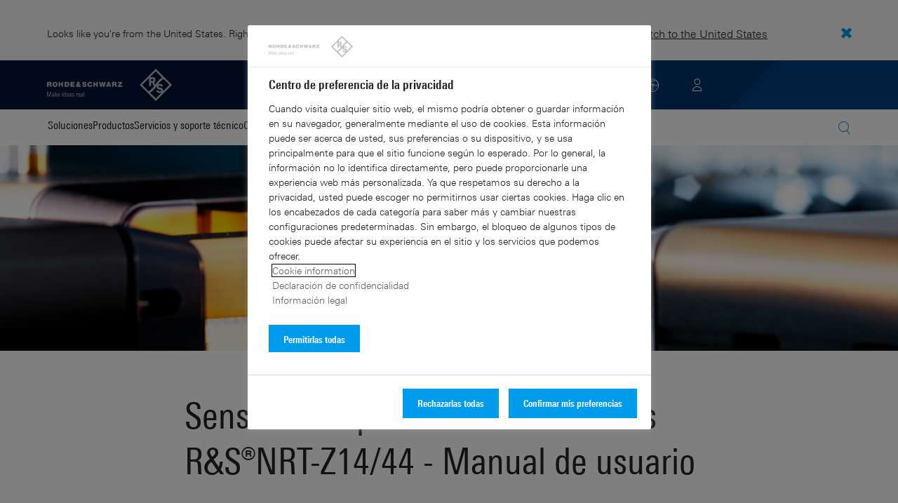

--- FILE ---
content_type: text/html; charset=UTF-8
request_url: https://www.rohde-schwarz.com/lat/manual/sensores-de-potencia-direccionales-r-s-nrt-z14-44-manual-de-usuario-manuales_78701-1205888.html
body_size: 12903
content:
<!DOCTYPE html>
<html class="no-js" lang="es-419">
  <head>
    <meta charset="UTF-8"/>
    <meta http-equiv="x-ua-compatible" content="ie=edge"/>
    <meta name="viewport" content="width=device-width, initial-scale=1"/>
    <script>(function(){ window.DY = window.DY || {}; DY.userActiveConsent=false;}())</script>
    <link rel="preconnect" href="https://st-eu.dynamicyield.com"/>
    <link rel="preconnect" href="https://rcom-eu.dynamicyield.com"/>
    <script type="text/javascript" src="https://cdn.rohde-schwarz.com/api/9881398/api_dynamic.js"></script>
    <script type="text/javascript" src="https://cdn.rohde-schwarz.com/api/9881398/api_static.js"></script>
    <meta name="naver-site-verification" content="afad74e971907a0e411ef4f19172c8d6ccbf686e"/>
    <script src="https://cdn.userway.org/widget.js" data-account="VwMnSUoy0g"></script>
    <title>Sensores de potencia direccionales R&amp;S®NRT-Z14/44 | Manual de usuario | Rohde &amp; Schwarz</title>
    <meta name="robots" content="noodp, index, follow"/>
    <meta name="description" content="Describe todas las funciones y comandos de control remoto de los sensores de potencia direccionales R&amp;S®NRT-Z14/44."/>
    <meta name="keywords" content="Sensor de potencia direccional; NRT-Z14; NRT-Z44; manual de usuario; medición de potencia; sensor de potencia"/>
    <meta name="twitter:card" content="summary"/>
    <meta name="twitter:site" content=""/>
    <meta name="twitter:title" content="Sensores de potencia direccionales R&amp;S®NRT-Z14/44 - Manual de usuario"/>
    <meta name="twitter:description" content="Describe todas las funciones y comandos de control remoto de los sensores de potencia direccionales R&amp;S®NRT-Z14/44."/>
    <meta name="twitter:image" content="https://cdn.rohde-schwarz.com/image/export/test-and-measurements-corporate-image-rohde-schwarz_200_13128_2880_1620_35.jpg"/>
    <meta property="og:url" content="https://www.rohde-schwarz.com/lat/manual/sensores-de-potencia-direccionales-r-s-nrt-z14-44-manual-de-usuario-manuales_78701-1205888.html"/>
    <meta property="og:title" content="Sensores de potencia direccionales R&amp;S®NRT-Z14/44 - Manual de usuario"/>
    <meta property="og:type" content="website"/>
    <meta property="og:image" content="https://cdn.rohde-schwarz.com/image/export/test-and-measurements-corporate-image-rohde-schwarz_200_13128_2880_1620_35.jpg"/>
    <meta property="og:description" content="Describe todas las funciones y comandos de control remoto de los sensores de potencia direccionales R&amp;S®NRT-Z14/44."/>
    <meta name="author" content="Rohde &amp; Schwarz International"/>
    <link rel="canonical" href="https://www.rohde-schwarz.com/lat/manual/sensores-de-potencia-direccionales-r-s-nrt-z14-44-manual-de-usuario-manuales_78701-1205888.html"/>
    <link rel="shorturl" href="https://www.rohde-schwarz.com/lat/_78701-1205888.html"/>
    <script src="https://assets.adobedtm.com/launch-EN3504a9f210b14bc28b773c8d8c5a022d.min.js" type="text/javascript"></script>
    <script type="text/javascript">var rus_web_logged_in=false;</script>
    <link rel="apple-touch-icon" sizes="180x180" href="https://cdn.rohde-schwarz.com/pws/inred/image/favicons/apple-touch-icon.png"/>
    <link rel="icon" type="image/png" sizes="32x32" href="https://cdn.rohde-schwarz.com/pws/inred/image/favicons/favicon-32x32.png"/>
    <link rel="icon" type="image/png" sizes="16x16" href="https://cdn.rohde-schwarz.com/pws/inred/image/favicons/favicon-16x16.png"/>
    <link rel="manifest" href="https://cdn.rohde-schwarz.com/pws/inred/image/favicons/manifest.json"/>
    <link rel="mask-icon" href="https://cdn.rohde-schwarz.com/pws/inred/image/favicons/safari-pinned-tab.svg" color="#009bea"/>
    <link rel="shortcut icon" href="https://cdn.rohde-schwarz.com/pws/inred/image/favicons/favicon.png"/>
    <meta name="msapplication-TileColor" content="#009bea"/>
    <meta name="msapplication-TileImage" content="https://cdn.rohde-schwarz.com/pws/inred/image/favicons/mstile-144x144.png"/>
    <meta name="msapplication-config" content="https://cdn.rohde-schwarz.com/pws/inred/image/favicons/browserconfig.xml"/>
    <meta name="theme-color" content="#009bea"/>
    <script src="https://cdn.rohde-schwarz.com/techfiles/f9208933/js/vendor/lazysizes-5.2.0.min.js" async="async"> </script>
    <script src="https://cdn.rohde-schwarz.com/techfiles/f9208933/js/vendor/webfontloader-1.6.28.min.js"> </script>
    <script>WebFont.load({custom:{families:['Linotype Univers:n4,n7','Linotype Univers Condensed:n4,n7','RSIcons'],urls:['https://cdn.rohde-schwarz.com/techfiles/f9208933/css/fonts.min.css']}});</script>
    <link href="https://cdn.rohde-schwarz.com/techfiles/f9208933/css/style.min.css" rel="stylesheet" type="text/css"/>
    <!-- injector:js -->
    <script src="https://cdn.rohde-schwarz.com/techfiles/f9208933/js/vendor/modernizr-custom.6116ab.js" async="async"> </script>
    <!-- endinjector -->
    <!-- Schema.org organisation fields -->
    <script type="application/ld+json">

{
"@context": "https://schema.org/",
"@type": "Organization",
"name": "Rohde & Schwarz",
"legalName": "Rohde & Schwarz GmbH & Co. KG",
"url": "https://www.rohde-schwarz.com/"
}

</script>
  </head>
  <body data-view="app">
    <aside id="country-message" data-view="simple-banner">
      <div class="center-wrapper">
        <p class="text">Looks like you're from the United States. Right now, you are on our site for Latin America.</p>
        <a href="/us/manual/r-s-nrt-z14-44-directional-power-sensors-user-manual-manuals_78701-1205888.html">
          <span>Switch to the United States</span>
        </a>
        <button type="button" class="close"></button>
      </div>
    </aside>
    <script type="text/javascript">
	
    	var RS_userInformation = {
		interests: []
    };
    	
</script>
    <div>
      <div class="module module-inpesh-login-register-modal hidden" data-view="inpesh-login-register-modal">
        <div class="modal-overlay"></div>
        <div class="module-inpesh-login-register-box content">
          <div class="inpesh-modal-close"></div>
          <div class="additional-information">
            <span class="premium-flag">
              <div class="rsi-inline rsi-premium-content"></div>
            </span>
            <span class="static-title">Rohde &amp; Schwarz</span>
            <span>Knowledge+</span>
          </div>
          <p class="h3">Login or register to gain full access to the Knowledge+ platform!</p>
          <div class="register-container">
            <p>I want to create an account</p>
            <a role="button" class="button-primary" href="/lat/my-rohde-schwarz/registration/my-rs-registration_255360.html">Register</a>
          </div>
          <div class="divider-or">
            <span></span>
            <span>or</span>
          </div>
          <div class="login-container">
            <p>I already have an account</p>
            <a role="button" class="button-secondary" href="/login">Login</a>
          </div>
        </div>
      </div>
      <script type="text/javascript">
if(window.DY) {
DY.recommendationContext = {
type: 'OTHER',
lng: 'es_MX',
};
}
</script>
    </div>
    <header id="header" data-view="header" data-countries-list="/lat/rest/getcountryselect/" data-flyout-navigation-options="">
      <!-- Generation time: 28.01.2026 04:30:00.078 -->
      <div class="background-wrapper">
        <div class="background-image">
          <img alt="background" src="https://cdn.rohde-schwarz.com/pws/_tech/images/img_static/rus-logo-background.svg"/>
        </div>
      </div>
      <div class="header-wrapper">
        <div id="header_teaser_target" class="center-wrapper">
          <div class="center-container main">
            <div class="logo" id="logo">
              <a href="/lat/pagina-principal_48230.html" tabindex="-1">
                <img src="https://cdn.rohde-schwarz.com/pws/inred/image/layout/rus-logo.svg" alt="RS-Logo" class="rs-logo"/>
                <img src="https://cdn.rohde-schwarz.com/pws/inred/image/layout/rus-logo-symbol.svg" alt="RS-Logo Mini" class="rs-logo-small"/>
              </a>
            </div>
            <div id="mobile-navigation" class="navigation">
              <a class="nav-toggle-icon" aria-label="Open menu" id="mobile-menu-toggle" href="/"></a>
              <div id="bottom-menu-container">
                <div class="navigation-container">
                  <nav aria-label="meta-navigation" class="navigation-meta">
                    <ul class="nav-icons">
                      <li>
                        <a href="/lat/contacto_63733.html" class="link" aria-label="Contact Us">
                          <span class="icon icon-headset-new"></span>
                        </a>
                      </li>
                      <li id="language-switcher">
                        <a href="#" aria-label="Change Language">
                          <span class="icon icon-globe-new"></span>
                        </a>
                      </li>
                      <li class="loginCart flyout "></li>
                    </ul>
                  </nav>
                </div>
              </div>
              <div id="nav-flyout" class="small"></div>
            </div>
            <div class=" usermenu" id="mobile-countryswitch-container">
              <div id="mobile-slide-wrapper" class="usermenu-items">
                <nav id="mobile-nav-container">
                  <div id="">
                    <a class="close-country-menu" href="#">Seleccionar ubicación </a>
                  </div>
                </nav>
                <div id="mobile-country-container"></div>
              </div>
              <div class="dropdown-content usermenu-items" id="usermenu">
                <nav id="mobile-nav-container">
                  <div id="">
                    <a class="close-country-menu" href="#">Customer portal</a>
                  </div>
                </nav>
                <div class="content-wrapper" id="mobile-customer-nav" data-view="nav-mobile">
                </div>
              </div>
            </div>
          </div>
          <div class="center-container">
            <div id="language-menu-wrapper" class="hidden">
              <div class="country-slider"></div>
            </div>
          </div>
        </div>
      </div>
    </header>
    <div id="desktop-menu-container" class="flyout">
      <div class="center-wrapper">
        <div class="center-container">
          <div class="nav-bar-container" aria-label="Navigation bar" data-view="nav-bar-new" data-nav-list="/lat/rest/subnavigation/" data-countries-list="/lat/rest/getcountryselect/">
            <nav class="navbar" aria-label="Navigation bar">
              <nav aria-label="Main menu" class="nav-tabs" role="menu">
                <div class="dropdown" role="menuitem" aria-haspopup="true">
                  <button class="dropdownButton ">
                    <div>Soluciones</div>
                    <a class="arrowMobile"></a>
                  </button>
                  <div class="dropdown-content">
                    <div class="content-wrapper">
                      <div role="menu" aria-hidden="true" class="nav-list lvl-1">
                        <a href="#" class="arrowMobileBack">Back</a>
                        <div class="rightDropout">
                          <div class="navWrapper ">
                            <a role="button" class="hasNext" href="#" data-id="229832">Espacio aéreo y defensa</a>
                          </div>
                          <div class="dropdown-content-right ">
                            <div role="menu" aria-hidden="true" class="nav-list lvl-2">
                              <a href="#" class="arrowMobileBack">Back</a>
                              <a role="button" href="/lat/soluciones/aerospace-and-defense/aerospace-and-defense_229832.html" class="">Introducción Espacio aéreo y defensa</a>
                              <div class="rightDropout">
                                <div class="navWrapper ">
                                  <a role="button" class="hasNext" href="#" data-id="232928">Aire</a>
                                </div>
                                <div class="dropdown-content-right "></div>
                              </div>
                              <div class="rightDropout">
                                <div class="navWrapper ">
                                  <a role="button" class="hasNext" href="#" data-id="232922">Tierra</a>
                                </div>
                                <div class="dropdown-content-right "></div>
                              </div>
                              <div class="rightDropout">
                                <div class="navWrapper ">
                                  <a role="button" class="hasNext" href="#" data-id="250661">Mar</a>
                                </div>
                                <div class="dropdown-content-right "></div>
                              </div>
                              <div class="rightDropout">
                                <div class="navWrapper ">
                                  <a role="button" class="hasNext" href="#" data-id="257354">Soluciones cibernéticas</a>
                                </div>
                                <div class="dropdown-content-right "></div>
                              </div>
                              <div class="rightDropout">
                                <div class="navWrapper ">
                                  <a role="button" class="hasNext" href="#" data-id="257368">Espacio</a>
                                </div>
                                <div class="dropdown-content-right "></div>
                              </div>
                              <div class="rightDropout">
                                <div class="navWrapper ">
                                  <a role="button" class="hasNext" href="#" data-id="257769">Multidominio</a>
                                </div>
                                <div class="dropdown-content-right "></div>
                              </div>
                              <div class="rightDropout">
                                <div class="navWrapper ">
                                  <a role="button" class="hasNext" href="#" data-id="257432">Socios comerciales del sector industrial</a>
                                </div>
                                <div class="dropdown-content-right "></div>
                              </div>
                            </div>
                          </div>
                        </div>
                        <div class="rightDropout">
                          <div class="navWrapper ">
                            <a role="button" class="hasNext" href="#" data-id="256571">Infraestructuras de misión crítica</a>
                          </div>
                          <div class="dropdown-content-right ">
                            <div role="menu" aria-hidden="true" class="nav-list lvl-2">
                              <a href="#" class="arrowMobileBack">Back</a>
                              <a role="button" href="/lat/soluciones/critical-infrastructure/critical-infrastructure_256571.html" class="">Introducción Infraestructuras de misión crítica</a>
                              <a href="/lat/soluciones/critical-infrastructure/spectrum-monitoring/comprobacion-tecnica-del-espectro_91082.html" class="">Comprobación técnica del espectro</a>
                              <a href="/lat/soluciones/critical-infrastructure/civil-air-traffic-control/introduccion_56640.html" class="">Control del tránsito aéreo civil</a>
                              <a href="/lat/soluciones/security/security-screening/security-screening_255126.html" class="">Control de seguridad</a>
                              <a href="/lat/soluciones/critical-infrastructure/investigaciones-de-redes-celulares/investigaciones-de-redes-celulares_257923.html" class="">Investigaciones de redes celulares</a>
                              <a href="/lat/soluciones/critical-infrastructure/countering-drones/countering-drones_233578.html" class="">Neutralización de drones</a>
                              <div class="rightDropout">
                                <div class="navWrapper ">
                                  <a role="button" class="hasNext" href="#" data-id="231692">Pruebas de redes de telefonía celular (MNT)</a>
                                </div>
                                <div class="dropdown-content-right "></div>
                              </div>
                              <a href="/lat/soluciones/networks-and-cybersecurity/networks-and-cybersecurity_257422.html" class="">Redes y ciberseguridad</a>
                              <a href="/lat/soluciones/critical-infrastructure/spectrum-regulation/overview_258444.html" class="">Regulación del espectro</a>
                              <a href="/lat/soluciones/aerospace-and-defense/air/avionics-and-uav-testing/air-navigation-testing/soluciones-de-prueba-y-medicion-navegacion-aerea_252571.html" class="">Soluciones de prueba y medición para la navegación aérea</a>
                              <div class="rightDropout">
                                <div class="navWrapper ">
                                  <a role="button" class="hasNext" href="#" data-id="233780">Transmisión de contenidos</a>
                                </div>
                                <div class="dropdown-content-right "></div>
                              </div>
                            </div>
                          </div>
                        </div>
                        <div class="rightDropout">
                          <div class="navWrapper ">
                            <a role="button" class="hasNext" href="#" data-id="256834">Investigación y educación</a>
                          </div>
                          <div class="dropdown-content-right ">
                            <div role="menu" aria-hidden="true" class="nav-list lvl-2">
                              <a href="#" class="arrowMobileBack">Back</a>
                              <a role="button" href="/lat/soluciones/research-and-education/research-and-education_256834.html" class="">Introducción Investigación y educación</a>
                              <a href="/lat/soluciones/research-and-education/particle-acceleration/aceleradores-de-particulas_230804.html" class="">Aceleración de partículas</a>
                              <a href="/lat/soluciones/research-and-education/material-characterization/material-characterization_256745.html" class="">Caracterización de materiales</a>
                              <a href="/lat/soluciones/wireless-communications-testing/wireless-standards/6g/resena-de-6g_253278.html" class="">Investigación de 6G</a>
                              <a href="/lat/soluciones/research-and-education/antenna-research/antenna-research_256741.html" class="">Investigación de antenas</a>
                              <a href="/lat/soluciones/research-and-education/teaching-lab-solutions/teaching-lab-solutions_256950.html" class="">Soluciones para laboratorios de enseñanza</a>
                              <a href="/lat/soluciones/research-and-education/quantum-technology/tecnologia-cuantica_256749.html" class="">Tecnología cuántica</a>
                            </div>
                          </div>
                        </div>
                        <div class="rightDropout">
                          <div class="navWrapper ">
                            <a role="button" class="hasNext" href="#" data-id="257422">Redes y ciberseguridad</a>
                          </div>
                          <div class="dropdown-content-right ">
                            <div role="menu" aria-hidden="true" class="nav-list lvl-2">
                              <a href="#" class="arrowMobileBack">Back</a>
                              <a role="button" href="/lat/soluciones/networks-and-cybersecurity/networks-and-cybersecurity_257422.html" class="">Introducción Redes y ciberseguridad</a>
                              <a href="/lat/soluciones/aerospace-and-defense/cyber/cyber_257354.html" class="">Ciberseguridad para el sector aeroespacial y de defensa</a>
                              <a href="/lat/soluciones/networks-and-cybersecurity/cybersecurity-for-financial/cybersecurity-for-financial_257429.html" class="">Ciberseguridad para el sector financiero</a>
                              <a href="/lat/soluciones/networks-and-cybersecurity/secure-mobile-connectivity/r-s-comsec_257814.html" class="">R&amp;S®ComSec</a>
                              <a href="/lat/soluciones/networks-and-cybersecurity/secure-networks-for-commercial-business/secure-networks-for-commercial-business_257426.html" class="">Redes seguras para el sector comercial</a>
                              <a href="/lat/soluciones/networks-and-cybersecurity/secure-networks-for-healthcare/secure-networks-for-healthcare_257421.html" class="">Redes seguras para la atención médica</a>
                              <a href="/lat/soluciones/networks-and-cybersecurity/secure-networks-and-cybersecurity-for-public-authorities/secure-networks-and-cybersecurity-for-public-authorities_257420.html" class="">Redes seguras y ciberseguridad para autoridades públicas</a>
                            </div>
                          </div>
                        </div>
                        <div class="rightDropout">
                          <div class="navWrapper ">
                            <a role="button" class="hasNext" href="#" data-id="229840">Seguridad</a>
                          </div>
                          <div class="dropdown-content-right ">
                            <div role="menu" aria-hidden="true" class="nav-list lvl-2">
                              <a href="#" class="arrowMobileBack">Back</a>
                              <a role="button" href="/lat/soluciones/security/gobierno-y-seguridad_229840.html" class="">Introducción Seguridad</a>
                              <a href="/lat/soluciones/networks-and-cybersecurity/networks-and-cybersecurity_257422.html" class="">Ciberseguridad y redes</a>
                              <div class="rightDropout">
                                <div class="navWrapper ">
                                  <a role="button" class="hasNext" href="#" data-id="255126">Control de seguridad</a>
                                </div>
                                <div class="dropdown-content-right "></div>
                              </div>
                              <div class="rightDropout">
                                <div class="navWrapper ">
                                  <a role="button" class="hasNext" href="#" data-id="256572">Seguridad gubernamental</a>
                                </div>
                                <div class="dropdown-content-right "></div>
                              </div>
                            </div>
                          </div>
                        </div>
                        <div class="rightDropout">
                          <div class="navWrapper ">
                            <a role="button" class="hasNext" href="#" data-id="229844">Soluciones de prueba y medición para comunicaciones inalámbricas</a>
                          </div>
                          <div class="dropdown-content-right ">
                            <div role="menu" aria-hidden="true" class="nav-list lvl-2">
                              <a href="#" class="arrowMobileBack">Back</a>
                              <a role="button" href="/lat/soluciones/wireless-communications-testing/comunicaciones-inalambricas_229844.html" class="">Introducción Soluciones de prueba y medición para comunicaciones inalámbricas</a>
                              <a href="/lat/soluciones/wireless-communications-testing/emc-and-regulatory-testing/ensayos-regulatorios-y-de-emc_257902.html" class="">Ensayos regulatorios y de EMC</a>
                              <div class="rightDropout">
                                <div class="navWrapper ">
                                  <a role="button" class="hasNext" href="#" data-id="233734">Estándares inalámbricos</a>
                                </div>
                                <div class="dropdown-content-right "></div>
                              </div>
                              <a href="/lat/soluciones/wireless-communications-testing/mobile-device-testing/dispositivos-electronicos-portatiles-inalambricos_233808.html" class="">Mediciones de dispositivos móviles</a>
                              <div class="rightDropout">
                                <div class="navWrapper ">
                                  <a role="button" class="hasNext" href="#" data-id="253912">Pruebas de infraestructuras de redes celulares</a>
                                </div>
                                <div class="dropdown-content-right "></div>
                              </div>
                              <div class="rightDropout">
                                <div class="navWrapper ">
                                  <a role="button" class="hasNext" href="#" data-id="230314">Pruebas de IoT/ M2M</a>
                                </div>
                                <div class="dropdown-content-right "></div>
                              </div>
                            </div>
                          </div>
                        </div>
                        <div class="rightDropout">
                          <div class="navWrapper ">
                            <a role="button" class="hasNext" href="#" data-id="230522">Soluciones de prueba y medición para dispositivos electrónicos</a>
                          </div>
                          <div class="dropdown-content-right ">
                            <div role="menu" aria-hidden="true" class="nav-list lvl-2">
                              <a href="#" class="arrowMobileBack">Back</a>
                              <a role="button" href="/lat/soluciones/electronics-testing/electronics-testing_230522.html" class="">Introducción Soluciones de prueba y medición para dispositivos electrónicos</a>
                              <a href="/lat/soluciones/electronics-testing/mediciones-de-electronica-de-consumo/informacion-general-sobre-mediciones-en-electronica-de-consumo_258133.html" class="">Mediciones de electrónica de consumo</a>
                              <div class="rightDropout">
                                <div class="navWrapper ">
                                  <a role="button" class="hasNext" href="#" data-id="231842">Componentes de RF y de microondas</a>
                                </div>
                                <div class="dropdown-content-right "></div>
                              </div>
                              <div class="rightDropout">
                                <div class="navWrapper ">
                                  <a role="button" class="hasNext" href="#" data-id="253441">Ensayos de EMC</a>
                                </div>
                                <div class="dropdown-content-right "></div>
                              </div>
                              <div class="rightDropout">
                                <div class="navWrapper ">
                                  <a role="button" class="hasNext" href="#" data-id="230570">Pruebas de diseños digitales</a>
                                </div>
                                <div class="dropdown-content-right "></div>
                              </div>
                              <a href="/lat/soluciones/electronics-testing/medical-device-testing/medical-device-testing_256969.html" class="">Pruebas de dispositivos médicos</a>
                              <div class="rightDropout">
                                <div class="navWrapper ">
                                  <a role="button" class="hasNext" href="#" data-id="230538">Pruebas de electrónica de potencia</a>
                                </div>
                                <div class="dropdown-content-right "></div>
                              </div>
                              <div class="rightDropout">
                                <div class="navWrapper ">
                                  <a role="button" class="hasNext" href="#" data-id="230552">Pruebas de interfaces digitales de alta velocidad</a>
                                </div>
                                <div class="dropdown-content-right "></div>
                              </div>
                            </div>
                          </div>
                        </div>
                        <div class="rightDropout">
                          <div class="navWrapper ">
                            <a role="button" class="hasNext" href="#" data-id="230640">Soluciones de prueba y medición para la industria automotriz</a>
                          </div>
                          <div class="dropdown-content-right ">
                            <div role="menu" aria-hidden="true" class="nav-list lvl-2">
                              <a href="#" class="arrowMobileBack">Back</a>
                              <a role="button" href="/lat/soluciones/automotive-testing/sector-automovilistico_230640.html" class="">Introducción Soluciones de prueba y medición para la industria automotriz</a>
                              <div class="rightDropout">
                                <div class="navWrapper ">
                                  <a role="button" class="hasNext" href="#" data-id="231774">Conectividad e infoentretenimiento en automóviles</a>
                                </div>
                                <div class="dropdown-content-right "></div>
                              </div>
                              <div class="rightDropout">
                                <div class="navWrapper ">
                                  <a role="button" class="hasNext" href="#" data-id="231890">Ensayos de EMC en la industria automotriz y pruebas de antenas de vehículos completos</a>
                                </div>
                                <div class="dropdown-content-right "></div>
                              </div>
                              <div class="rightDropout">
                                <div class="navWrapper ">
                                  <a role="button" class="hasNext" href="#" data-id="257574">Pruebas de componentes de sistemas de propulsión eléctricos</a>
                                </div>
                                <div class="dropdown-content-right "></div>
                              </div>
                              <div class="rightDropout">
                                <div class="navWrapper ">
                                  <a role="button" class="hasNext" href="#" data-id="231834">Pruebas de redes incorporadas en vehículos y de unidades de control de motor</a>
                                </div>
                                <div class="dropdown-content-right "></div>
                              </div>
                              <div class="rightDropout">
                                <div class="navWrapper ">
                                  <a role="button" class="hasNext" href="#" data-id="231754">Radares para automóviles</a>
                                </div>
                                <div class="dropdown-content-right "></div>
                              </div>
                            </div>
                          </div>
                        </div>
                        <div class="rightDropout">
                          <div class="navWrapper ">
                            <a role="button" class="hasNext" href="#" data-id="233626">Soluciones de prueba y medición para satélites</a>
                          </div>
                          <div class="dropdown-content-right ">
                            <div role="menu" aria-hidden="true" class="nav-list lvl-2">
                              <a href="#" class="arrowMobileBack">Back</a>
                              <a role="button" href="/lat/soluciones/satellite-testing/satellite-testing_233626.html" class="">Introducción Soluciones de prueba y medición para satélites</a>
                              <a href="/lat/soluciones/satellite-testing/satellite-payload-and-bus-testing/mediciones-carga-util-satelites_250331.html" class="">Pruebas de cargas útiles y buses satelitales</a>
                              <a href="/lat/soluciones/wireless-communications-testing/wireless-standards/5g-nr/non-terrestrial-networks-ntn/pruebas-de-satelites-ntn-5g_256812.html" class="">Pruebas de redes satélites 5G no terrestres (5G NTN)</a>
                              <a href="/lat/soluciones/satellite-testing/satellite-in-orbit-testing/pruebas-de-satelites-en-orbita_257425.html" class="">Pruebas de satélites en órbita</a>
                              <a href="/lat/soluciones/satellite-testing/satellite-user-terminal-testing/satellite-user-terminal-testing_257427.html" class="">Pruebas de terminales de usuario satelitales</a>
                              <a href="/lat/soluciones/satellite-testing/satellite-ground-station-testing-and-security/ground-station-and-ground-terminal-testing_250333.html" class="">Pruebas y operación de estaciones terrestres satelitales</a>
                            </div>
                          </div>
                        </div>
                      </div>
                    </div>
                  </div>
                </div>
                <div class="dropdown" role="menuitem" aria-haspopup="true">
                  <button class="dropdownButton ">
                    <div>Productos</div>
                    <a class="arrowMobile"></a>
                  </button>
                  <div class="dropdown-content">
                    <div class="content-wrapper">
                      <div role="menu" aria-hidden="true" class="nav-list lvl-1">
                        <a href="#" class="arrowMobileBack">Back</a>
                        <div class="rightDropout">
                          <div class="navWrapper ">
                            <a role="button" class="hasNext" href="#" data-id="229579">Prueba y medición</a>
                          </div>
                          <div class="dropdown-content-right ">
                            <div role="menu" aria-hidden="true" class="nav-list lvl-2">
                              <a href="#" class="arrowMobileBack">Back</a>
                              <a role="button" href="/lat/productos/prueba-y-medicion_229579.html" class="">Introducción Prueba y medición</a>
                              <div class="rightDropout">
                                <div class="navWrapper ">
                                  <a role="button" class="hasNext" href="#" data-id="254958">Amplificadores</a>
                                </div>
                                <div class="dropdown-content-right "></div>
                              </div>
                              <div class="rightDropout">
                                <div class="navWrapper ">
                                  <a role="button" class="hasNext" href="#" data-id="254772">Analizadores</a>
                                </div>
                                <div class="dropdown-content-right "></div>
                              </div>
                              <div class="rightDropout">
                                <div class="navWrapper ">
                                  <a role="button" class="hasNext" href="#" data-id="63696">Componentes del sistema</a>
                                </div>
                                <div class="dropdown-content-right "></div>
                              </div>
                              <div class="rightDropout">
                                <div class="navWrapper ">
                                  <a role="button" class="hasNext" href="#" data-id="105350">Equipamiento para ensayos de EMC</a>
                                </div>
                                <div class="dropdown-content-right "></div>
                              </div>
                              <div class="rightDropout">
                                <div class="navWrapper ">
                                  <a role="button" class="hasNext" href="#" data-id="254769">Fuentes de poder y unidades de medición de fuente de Rohde &amp; Schwarz</a>
                                </div>
                                <div class="dropdown-content-right "></div>
                              </div>
                              <div class="rightDropout">
                                <div class="navWrapper ">
                                  <a role="button" class="hasNext" href="#" data-id="63667">generadores de señales</a>
                                </div>
                                <div class="dropdown-content-right "></div>
                              </div>
                              <div class="rightDropout">
                                <div class="navWrapper ">
                                  <a role="button" class="hasNext" href="#" data-id="256028">Instrumentación de prueba y medición R&amp;S®ESSENTIALS</a>
                                </div>
                                <div class="dropdown-content-right "></div>
                              </div>
                              <div class="rightDropout">
                                <div class="navWrapper ">
                                  <a role="button" class="hasNext" href="#" data-id="86247">Instrumentos y sistemas de prueba de dispositivos inalámbricos</a>
                                </div>
                                <div class="dropdown-content-right "></div>
                              </div>
                              <a href="/lat/productos/prueba-y-medicion/medidores-de-potencia-de-rf-y-microondas_63672.html" class="">Medidores de potencia de RF y microondas</a>
                              <div class="rightDropout">
                                <div class="navWrapper ">
                                  <a role="button" class="hasNext" href="#" data-id="63663">osciloscopios</a>
                                </div>
                                <div class="dropdown-content-right "></div>
                              </div>
                              <div class="rightDropout">
                                <div class="navWrapper ">
                                  <a role="button" class="hasNext" href="#" data-id="254732">Probadores de radares de automóviles</a>
                                </div>
                                <div class="dropdown-content-right "></div>
                              </div>
                              <a href="/lat/productos/prueba-y-medicion/pruebas-de-redes-de-telefonia-celular-mnt_229193.html" class="">Pruebas de redes de telefonía celular (MNT)</a>
                              <a href="/lat/productos/prueba-y-medicion/sistemas-de-prueba-de-antenas-y-camaras-ota_103249.html" class="">Sistemas de prueba de antenas y cámaras OTA</a>
                            </div>
                          </div>
                        </div>
                        <div class="rightDropout">
                          <div class="navWrapper ">
                            <a role="button" class="hasNext" href="#" data-id="229582">Broadcast &amp; Media</a>
                          </div>
                          <div class="dropdown-content-right ">
                            <div role="menu" aria-hidden="true" class="nav-list lvl-2">
                              <a href="#" class="arrowMobileBack">Back</a>
                              <a role="button" href="/lat/productos/broadcast-media_229582.html" class="">Introducción Broadcast &amp; Media</a>
                              <div class="rightDropout">
                                <div class="navWrapper ">
                                  <a role="button" class="hasNext" href="#" data-id="255266">Distribución broadcast</a>
                                </div>
                                <div class="dropdown-content-right "></div>
                              </div>
                              <a href="/lat/productos/broadcast-media/tecnologia-de-contenido-audiovisual_255268.html" class="">Tecnología de contenido audiovisual</a>
                            </div>
                          </div>
                        </div>
                        <div class="rightDropout">
                          <div class="navWrapper ">
                            <a role="button" class="hasNext" href="#" data-id="232772">Espacio aéreo | Defensa | Seguridad</a>
                          </div>
                          <div class="dropdown-content-right ">
                            <div role="menu" aria-hidden="true" class="nav-list lvl-2">
                              <a href="#" class="arrowMobileBack">Back</a>
                              <a role="button" href="/lat/productos/espacio-aereo-defensa-seguridad_232772.html" class="">Introducción Espacio aéreo | Defensa | Seguridad</a>
                              <div class="rightDropout">
                                <div class="navWrapper ">
                                  <a role="button" class="hasNext" href="#" data-id="254744">Comunicaciones seguras</a>
                                </div>
                                <div class="dropdown-content-right "></div>
                              </div>
                              <div class="rightDropout">
                                <div class="navWrapper ">
                                  <a role="button" class="hasNext" href="#" data-id="254745">Control técnico del espectro</a>
                                </div>
                                <div class="dropdown-content-right "></div>
                              </div>
                              <a href="/lat/productos/espacio-aereo-defensa-seguridad/escaneres-de-seguridad_254881.html" class="">Escáneres de seguridad</a>
                            </div>
                          </div>
                        </div>
                        <div class="rightDropout">
                          <div class="navWrapper ">
                            <a role="button" class="hasNext" href="#" data-id="232484">Ciberseguridad</a>
                          </div>
                          <div class="dropdown-content-right ">
                            <div role="menu" aria-hidden="true" class="nav-list lvl-2">
                              <a href="#" class="arrowMobileBack">Back</a>
                              <a role="button" href="/lat/productos/ciberseguridad_232484.html" class="">Introducción Ciberseguridad</a>
                              <a href="/lat/productos/ciberseguridad/cifradores-de-redes_334093.html" class="">Cifradores de redes</a>
                              <a href="/lat/productos/ciberseguridad/navegadores-seguros_232366.html" class="">Navegadores seguros</a>
                              <a href="/lat/productos/ciberseguridad/seguridad-de-terminales_232364.html" class="">Seguridad de terminales</a>
                              <a href="/lat/productos/ciberseguridad/sistemas-de-gestion_255622.html" class="">Sistemas de gestión</a>
                            </div>
                          </div>
                        </div>
                      </div>
                    </div>
                  </div>
                </div>
                <div class="dropdown" role="menuitem" aria-haspopup="true">
                  <button class="dropdownButton ">
                    <div>Servicios y soporte técnico</div>
                    <a class="arrowMobile"></a>
                  </button>
                  <div class="dropdown-content">
                    <div class="content-wrapper">
                      <div role="menu" aria-hidden="true" class="nav-list lvl-1">
                        <a href="#" class="arrowMobileBack">Back</a>
                        <div class="rightDropout">
                          <div class="navWrapper ">
                            <a role="button" class="hasNext" href="#" data-id="229461">Servicios</a>
                          </div>
                          <div class="dropdown-content-right ">
                            <div role="menu" aria-hidden="true" class="nav-list lvl-2">
                              <a href="#" class="arrowMobileBack">Back</a>
                              <a role="button" href="/lat/servicio-y-soporte-tecnico/service/servicios_229461.html" class="">Introducción Servicios</a>
                              <a href="/lat/servicio-y-soporte-tecnico/service/cybersecurity-services/generalidades_255149.html" class="">Servicios de ciberseguridad</a>
                              <a href="/lat/servicio-y-soporte-tecnico/service/service-level-agreement/contrato-de-nivel-de-servicio_229474.html" class="">Contrato de nivel de servicio</a>
                              <a href="/lat/servicio-y-soporte-tecnico/service/extended-warranty-service-contracts/contratos-de-servicio-ampliacion-de-garantia_230938.html" class="">Extended warranty &amp; service contracts</a>
                              <a href="/lat/servicio-y-soporte-tecnico/service/gestion-de-la-obsolescencia/gestion-de-la-obsolescencia_229471.html" class="">Gestión de la obsolescencia</a>
                              <a href="/lat/servicio-y-soporte-tecnico/service/servicio-de-calibracion/calibration-services_233528.html" class="">Servicio de calibración</a>
                              <a href="/lat/servicio-y-soporte-tecnico/service/servicios-de-reparacion/repair-services_58700.html" class="">Servicios de reparación</a>
                              <a href="/lat/servicio-y-soporte-tecnico/service/on-site-services/on-site-services_251894.html" class="">Servicios in situ</a>
                            </div>
                          </div>
                        </div>
                        <a href="/lat/servicio-y-soporte-tecnico/support/soporte-tecnico_107711.html" class="">Soporte técnico</a>
                        <a href="/lat/servicio-y-soporte-tecnico/service-support-request/solicitud-de-asistencia-de-servicio_255384.html" class="">Solicitud de servicio y soporte</a>
                      </div>
                    </div>
                  </div>
                </div>
                <div class="dropdown" role="menuitem" aria-haspopup="true">
                  <button class="dropdownButton ">
                    <div>Centro de conocimientos</div>
                    <a class="arrowMobile"></a>
                  </button>
                  <div class="dropdown-content">
                    <div class="content-wrapper">
                      <div role="menu" aria-hidden="true" class="nav-list lvl-1">
                        <a href="#" class="arrowMobileBack">Back</a>
                        <a href="/lat/knowledge-center/knowledge-plus/generalidades_255227.html" class="">Knowledge+</a>
                        <a href="/lat/busqueda/centro-de-descargas_63448.html" class="">Descargas</a>
                        <a href="/lat/knowledge-center/videos/video-resena_251240.html" class="">Vídeos</a>
                        <a href="/lat/knowledge-center/webinars/webinar-informacion-general_253040.html" class="">Webinars</a>
                        <a href="/lat/knowledge-center-latin-america/recursos-locales/webinar-overview_253537.html" class="">Recursos locales Latin America</a>
                        <a href="/lat/knowledge-center/technology-academy/generalidades-de-la-ta_256215.html" class="">«Technology Academy»</a>
                        <div class="rightDropout">
                          <div class="navWrapper ">
                            <a role="button" class="hasNext" href="#" data-id="255554">Fundamentos de tecnología</a>
                          </div>
                          <div class="dropdown-content-right ">
                            <div role="menu" aria-hidden="true" class="nav-list lvl-2">
                              <a href="#" class="arrowMobileBack">Back</a>
                              <a role="button" href="/lat/knowledge-center/technology-fundamentals/fundamentos-de-tecnologia_255554.html" class="">Introducción Fundamentos de tecnología</a>
                              <a href="/lat/knowledge-center/technology-fundamentals/antennas-for-mobile-and-stationary-use/antennas-for-mobile-and-stationary-use-fundamentals_256946.html" class="">Antennas for mobile and stationary use</a>
                              <a href="/lat/knowledge-center/technology-fundamentals/hopper-signals/hopper-signals_256050.html" class="">Hopper signals</a>
                              <a href="/lat/knowledge-center/technology-fundamentals/conocimientos-sobre-receptores-de-radiomonitoreo/receptor-de-monitoreo-prestaciones_255556.html" class="">Conocimientos sobre receptores de radiomonitoreo</a>
                              <a href="/lat/knowledge-center/technology-fundamentals/signal-analysis-methods/fundamentos-tecnologicos-del-analisis-de-senales_255899.html" class="">Métodos de análisis de señales</a>
                              <a href="/lat/knowledge-center/technology-fundamentals/radio-direction-finding-techniques/tecnicas-de-determinacion-de-la-posicion-radiolocalizacion_255557.html" class="">Técnicas de radiogoniometría</a>
                            </div>
                          </div>
                        </div>
                      </div>
                    </div>
                  </div>
                </div>
                <div class="dropdown" role="menuitem" aria-haspopup="true">
                  <button class="dropdownButton ">
                    <div>Acerca de</div>
                    <a class="arrowMobile"></a>
                  </button>
                  <div class="dropdown-content">
                    <div class="content-wrapper">
                      <div role="menu" aria-hidden="true" class="nav-list lvl-1">
                        <a href="#" class="arrowMobileBack">Back</a>
                        <div class="rightDropout">
                          <div class="navWrapper ">
                            <a role="button" class="hasNext" href="#" data-id="230884">Acerca de Rohde &amp; Schwarz</a>
                          </div>
                          <div class="dropdown-content-right ">
                            <div role="menu" aria-hidden="true" class="nav-list lvl-2">
                              <a href="#" class="arrowMobileBack">Back</a>
                              <a role="button" href="/lat/acerca-de/introduccion/acerca-de-nosotros_230884.html" class="">Introducción Acerca de Rohde &amp; Schwarz</a>
                              <a href="/lat/acerca-de/introduccion/high-vertical-integration/alta-integracion-vertical_258033.html" class="">Alta integración vertical</a>
                              <a href="/lat/acerca-de/introduccion/compliance/cumplimiento_256997.html" class="">Cumplimiento de normas</a>
                              <a href="/lat/acerca-de/introduccion/our-history/our-history_258045.html" class="">Our history</a>
                              <a href="/lat/acerca-de/introduccion/sostenibilidad/sostenibilidad_229498.html" class="">Sostenibilidad</a>
                            </div>
                          </div>
                        </div>
                        <a href="/lat/about-latin-america/rohde-schwarz-latin-america/rohde-schwarz-latin-america_251478.html" class="">Rohde &amp; Schwarz Latin America</a>
                        <a href="/lat/acerca-de/ferias/resumen-de-ferias_229401.html" class="">Ferias y eventos</a>
                        <div class="rightDropout">
                          <div class="navWrapper ">
                            <a role="button" class="hasNext" href="#" data-id="229345">Noticias &amp; media</a>
                          </div>
                          <div class="dropdown-content-right ">
                            <div role="menu" aria-hidden="true" class="nav-list lvl-2">
                              <a href="#" class="arrowMobileBack">Back</a>
                              <a role="button" href="/lat/acerca-de/noticias-y-prensa/noticias-prensa_229345.html" class="">Introducción Noticias &amp; media</a>
                              <a href="/lat/acerca-de/noticias-y-prensa/prensa-medios-contactos/prensa-medios-contactos_229344.html" class="">Contactos para la prensa y los medios de comunicación</a>
                              <a href="/lat/acerca-de/noticias-y-prensa/news-magazine/edicion-pagina-de-detalles_229360.html" class="">NEWS Magazine</a>
                              <a href="/lat/acerca-de/noticias-y-prensa/all-news/noticias-de-rohde-schwarz_229347.html" class="">Rohde &amp; Schwarz en la prensa</a>
                            </div>
                          </div>
                        </div>
                        <div class="rightDropout">
                          <div class="navWrapper ">
                            <a role="button" class="hasNext" href="#" data-id="251284">Revista de Rohde &amp; Schwarz</a>
                          </div>
                          <div class="dropdown-content-right ">
                            <div role="menu" aria-hidden="true" class="nav-list lvl-2">
                              <a href="#" class="arrowMobileBack">Back</a>
                              <a role="button" href="/lat/acerca-de/magazine/generalidades_251284.html" class="">Introducción Revista de Rohde &amp; Schwarz</a>
                              <a href="/lat/acerca-de/magazine/quantum-technology/tecnologia-cuantica_255950.html" class="">Tecnología cuántica</a>
                              <a href="/lat/acerca-de/magazine/wi-fi-en-marte/wi-fi-on-mars-article_258464.html" class="">Wi-Fi en Marte</a>
                              <a href="/lat/acerca-de/magazine/from-insight-to-impact/del-conocimiento-al-impacto_258238.html" class="">Del conocimiento al impacto</a>
                              <a href="/lat/acerca-de/magazine/gps-backup/gps-backup_258353.html" class="">GPS backup</a>
                              <a href="/lat/acerca-de/magazine/artificial-intelligence/inteligencia-artificial_256990.html" class="">Inteligencia artificia</a>
                              <a href="/lat/acerca-de/magazine/protection-of-critical-infrastructures/proteccion-de-infraestructuras-criticas_257221.html" class="">Infraestructuras de misión crítica</a>
                              <a href="/lat/acerca-de/magazine/tradition-of-innovation/tradicion-de-innovacion_256967.html" class="">Una tradición de innovación</a>
                            </div>
                          </div>
                        </div>
                        <a href="/lat/acerca-de/seminars/seminars_257977.html" class="">Seminarios</a>
                      </div>
                    </div>
                  </div>
                </div>
                <div class="dropdown" role="menuitem" aria-haspopup="true">
                  <button class="dropdownButton ">
                    <div>Oportunidades profesionales</div>
                    <a class="arrowMobile"></a>
                  </button>
                  <div class="dropdown-content">
                    <div class="content-wrapper">
                      <div role="menu" aria-hidden="true" class="nav-list lvl-1">
                        <a href="#" class="arrowMobileBack">Back</a>
                        <a href="/lat/carrera/career-overview/career-overview_257552.html" class="">Introducción</a>
                        <a href="/lat/carrera/empleos/portal-de-empleos_251573.html" class="">Empleos</a>
                        <a href="/lat/carrera/professionals/profesionales_252991.html" class="">Profesionales</a>
                        <a href="/lat/carrera/college-and-university-students/estudiantes-universitarios_253005.html" class="">Estudiantes universitarios</a>
                        <a href="/lat/carrera/high-school-students/estudiantes-de-secundaria_253003.html" class="">Estudiantes de secundaria</a>
                        <a href="/lat/carrera/culture/culture-overview_258170.html" class="">Culture</a>
                        <a href="/lat/carrera/events/reunion-muc_252389.html" class="">Eventos</a>
                        <a href="/lat/carrera/contacto/contactos-oportunidades-profesionales_251575.html" class="">Contacto</a>
                      </div>
                    </div>
                  </div>
                </div>
              </nav>
              <nav aria-label="Search" class="search-container">
                <form class="search" data-view="search" action="/lat/busqueda/busqueda_63238.html" method="get">
                  <a href="/lat/busqueda/busqueda_63238.html" role="button" aria-label="Open search" class="btn-search active-search-btn"></a>
                  <div class="animation-wrapper">
                    <input type="search" class="site-search-input" name="term" placeholder="Buscar " autocomplete="off" data-view-all-title="Visualizar todos los resultados "/>
                    <a href="/lat/busqueda/busqueda_63238.html" class="btn-close-search" aria-label="Close search"></a>
                  </div>
                </form>
              </nav>
            </nav>
          </div>
        </div>
      </div>
    </div>
    <main id="main">
      <div>
</div>
      <div class="module module-teaser-stage-banner center dark image " data-view="teaser-stage-image">
        <div class="stage-container">
          <div class="media-container">
            <div class="stage-media">
              <div class="default-content">
<picture>
    <source media="(max-width:640px)" data-srcset="https://cdn.rohde-schwarz.com/image/export/test-and-measurements-corporate-image-rohde-schwarz_200_13128_640_147_35.jpg 1x, https://cdn.rohde-schwarz.com/image/export/test-and-measurements-corporate-image-rohde-schwarz_200_13128_1280_294_35.jpg 2x"/>
    <source media="(max-width:960px)" data-srcset="https://cdn.rohde-schwarz.com/image/export/test-and-measurements-corporate-image-rohde-schwarz_200_13128_960_220_35.jpg 1x, https://cdn.rohde-schwarz.com/image/export/test-and-measurements-corporate-image-rohde-schwarz_200_13128_1920_440_35.jpg 2x"/>
    <source data-srcset="https://cdn.rohde-schwarz.com/image/export/test-and-measurements-corporate-image-rohde-schwarz_200_13128_1440_330_35.jpg 1x, https://cdn.rohde-schwarz.com/image/export/test-and-measurements-corporate-image-rohde-schwarz_200_13128_2880_660_35.jpg 2x"/>
    <img class="lazyload " src="https://cdn.rohde-schwarz.com/pws/_tech/dam_fallback/fallbackImage_0_320_74_v0.png" data-src="https://cdn.rohde-schwarz.com/image/export/test-and-measurements-corporate-image-rohde-schwarz_200_13128_320_74_35.jpg" alt="Manuals" title="Manuals"/>
</picture>
</div>
            </div>
          </div>
          <div class="text-overlay">
</div>
        </div>
      </div>
      <div id="1368515" class="module module-generic-content center " data-view="generic-content teaser-stage-image teaser-stage-media-video">
        <div class="content-container">
          <div class="media-outer">
</div>
          <div class="text">
            <h1 class="headline-primary h1">
Sensores de potencia direccionales R&amp;S®NRT-Z14/44 - Manual de usuario
</h1>
          </div>
        </div>
      </div>
      <div id="1368515" class="module module-generic-content center " data-view="generic-content teaser-stage-image teaser-stage-media-video">
        <div class="content-container">
          <div class="text">
            <p>En el manual de usuario se ofrece una descripción detallada de las funciones del R&amp;S®NRT-Z14/44.</p>
            <p>Abarca los siguientes temas:</p>
            <ul class="bullet">
              <li>información reglamentaria y de seguridad</li>
              <li>preparación para su uso</li>
              <li>conceptos operativos y manejo</li>
              <li>configuración de medición</li>
              <li>comandos de control remoto</li>
              <li>actualización de firmware</li>
              <li>resolución de problemas</li>
              <li>pruebas de las especificaciones técnicas nominales</li>
              <li>transporte</li>
              <li>mantenimiento, almacenamiento y disponibilidad</li>
            </ul>
            <p>Consulte la ficha técnica para obtener información adicional sobre las especificaciones del R&amp;S®NRT-Z14/44.</p>
          </div>
        </div>
      </div>
      <div>
        <div class="module module-download-table-app-notes-manuals">
          <div class="module-features-and-benefits">
            <div class="tab-slider slick-initialized tab-slider-single" data-initial-slide="0" data-allow-single-slide="true">
              <div class="select-tab-navigation">
                <span class="select-tab-navigation-icon">
                  <img src="https://cdn.rohde-schwarz.com/pws/_tech/images/img_static/icon-globe.svg"/>
                </span>
                <span class="select-tab-navigation-country"></span>
              </div>
              <div class="controls">
                <button type="button" class="prev">Slide left</button>
                <button type="button" class="next">Slide right</button>
              </div>
              <div class="slide" data-title="EN">
                <div class="slide-container">
                  <div class="table-headline">
                    <div class="column-large">Name</div>
                    <div class="column-small">Type</div>
                    <div class="column-small">Versión</div>
                    <div class="column-small">Fecha</div>
                    <div class="column-small">Size</div>
                  </div>
                  <div class="module-accordion initial-active active" data-view="accordion-item">
                    <div class="title">
                                        R&amp;S®NRT-Z14/44 User Manual (online version)
                                    </div>
                    <div class="content">
                      <div class="download-table-list">
                        <div class="download-table-list-item">
                          <div class="download-table-list-item-name-left">
                            <span class="download-table-list-item-icon">
                              <a href="https://www.rohde-schwarz.com/webhelp/NRT-Zxx_HTML_UserManual_en/NRT-Zxx_HTML_UserManual_en.htm" class="download-tracked download-table-list-item-title-link" data-filecategory="cl_manuals" id="2925010" data-filetitle="R&amp;S®NRT-Z14/44 User Manual (online version)" data-filename="NRT-Zxx_HTML_UserManual_en.htm" target="_blank">
                                <img src="https://cdn.rohde-schwarz.com/pws/_tech/images/img_static/file_types/icon-download-html.svg"/>
                              </a>
                            </span>
                          </div>
                          <div class="download-table-list-item-name-right">
                            <div class="download-table-list-item-title">
                              <a href="https://www.rohde-schwarz.com/webhelp/NRT-Zxx_HTML_UserManual_en/NRT-Zxx_HTML_UserManual_en.htm" class="download-tracked download-table-list-item-title-link" data-filecategory="cl_manuals" id="2925010" data-filetitle="R&amp;S®NRT-Z14/44 User Manual (online version)" data-filename="NRT-Zxx_HTML_UserManual_en.htm" target="_blank">R&amp;S®NRT-Z14/44 User Manual (online version)
                                                            </a>
                            </div>
                          </div>
                        </div>
                        <div class="download-table-list-item">
                          <div class="download-table-list-item-type">
                                                    Type
                                                </div>
                          <div class="download-table-list-item-info">
                                                    Manual de usuario
                                                </div>
                        </div>
                        <div class="download-table-list-item">
                          <div class="download-table-list-item-type">
                                                    Versión
                                                </div>
                          <div class="download-table-list-item-info">
                                                    09
                                                </div>
                        </div>
                        <div class="download-table-list-item">
                          <div class="download-table-list-item-type">
                                                    Fecha
                                                </div>
                          <div class="download-table-list-item-info">
                                                    Nov 17, 2025
                                                </div>
                        </div>
                        <div class="download-table-list-item">
                          <div class="download-table-list-item-type">
                                                    Size
                                                </div>
                          <div class="download-table-list-item-info">
                                                    n/a
                                                </div>
                        </div>
                      </div>
                    </div>
                  </div>
                  <div class="module-accordion initial-active active" data-view="accordion-item">
                    <div class="title">
                                        R&amp;S®NRT-Z14/44 User Manual (download version)
                                    </div>
                    <div class="content">
                      <div class="download-table-list">
                        <div class="download-table-list-item">
                          <div class="download-table-list-item-name-left">
                            <span class="download-table-list-item-icon">
                              <a href="https://scdn.rohde-schwarz.com/ur/pws/dl_downloads/pdm/cl_manuals/user_manual/1179_3815_01/NRT-Zxx_UserManual_en_09.pdf" class="download-tracked download-table-list-item-title-link" data-filecategory="cl_manuals" id="2925010" data-filetitle="R&amp;S®NRT-Z14/44 User Manual (download version)" data-filename="NRT-Zxx_UserManual_en_09.pdf" target="_blank">
                                <img src="https://cdn.rohde-schwarz.com/pws/_tech/images/img_static/file_types/icon-download-pdf.svg"/>
                              </a>
                            </span>
                          </div>
                          <div class="download-table-list-item-name-right">
                            <div class="download-table-list-item-title">
                              <a href="https://scdn.rohde-schwarz.com/ur/pws/dl_downloads/pdm/cl_manuals/user_manual/1179_3815_01/NRT-Zxx_UserManual_en_09.pdf" class="download-tracked download-table-list-item-title-link" data-filecategory="cl_manuals" id="2925010" data-filetitle="R&amp;S®NRT-Z14/44 User Manual (download version)" data-filename="NRT-Zxx_UserManual_en_09.pdf" target="_blank">R&amp;S®NRT-Z14/44 User Manual (download version)
                                                            </a>
                            </div>
                          </div>
                        </div>
                        <div class="download-table-list-item">
                          <div class="download-table-list-item-type">
                                                    Type
                                                </div>
                          <div class="download-table-list-item-info">
                                                    Manual de usuario
                                                </div>
                        </div>
                        <div class="download-table-list-item">
                          <div class="download-table-list-item-type">
                                                    Versión
                                                </div>
                          <div class="download-table-list-item-info">
                                                    09
                                                </div>
                        </div>
                        <div class="download-table-list-item">
                          <div class="download-table-list-item-type">
                                                    Fecha
                                                </div>
                          <div class="download-table-list-item-info">
                                                    Nov 17, 2025
                                                </div>
                        </div>
                        <div class="download-table-list-item">
                          <div class="download-table-list-item-type">
                                                    Size
                                                </div>
                          <div class="download-table-list-item-info">
                                                    2 MB
                                                </div>
                        </div>
                      </div>
                    </div>
                  </div>
                </div>
              </div>
            </div>
          </div>
        </div>
      </div>
      <div id="1368515" class="module module-product-related-products" data-view="product-related-products">
        <p class="headline h3">
Related products
</p>
        <div class="related-products">
<div class="product">
    <a href="/lat/productos/prueba-y-medicion/unidades-base-de-medidores-de-potencia/rs-nrt2-power-reflection-meter_63493-424769.html" target="_self" title="R&amp;S®NRT2">
        <div class="image"><picture>
    <source media="(max-width:640px)" data-srcset="https://cdn.rohde-schwarz.com/image/products/test-and-measurement/meters-and-counters/rf-and-microwave-power-meters/power-meter-base-units/nrt2/nrt2-power-reflection-meter-application-image-rohde-schwarz_200_57753_480_270_4.jpg 1x, https://cdn.rohde-schwarz.com/image/products/test-and-measurement/meters-and-counters/rf-and-microwave-power-meters/power-meter-base-units/nrt2/nrt2-power-reflection-meter-application-image-rohde-schwarz_200_57753_960_540_4.jpg 2x"/>
    <source media="(max-width:960px)" data-srcset="https://cdn.rohde-schwarz.com/image/products/test-and-measurement/meters-and-counters/rf-and-microwave-power-meters/power-meter-base-units/nrt2/nrt2-power-reflection-meter-application-image-rohde-schwarz_200_57753_320_180_4.jpg 1x, https://cdn.rohde-schwarz.com/image/products/test-and-measurement/meters-and-counters/rf-and-microwave-power-meters/power-meter-base-units/nrt2/nrt2-power-reflection-meter-application-image-rohde-schwarz_200_57753_640_360_4.jpg 2x"/>
    <source data-srcset="https://cdn.rohde-schwarz.com/image/products/test-and-measurement/meters-and-counters/rf-and-microwave-power-meters/power-meter-base-units/nrt2/nrt2-power-reflection-meter-application-image-rohde-schwarz_200_57753_240_135_4.jpg 1x, https://cdn.rohde-schwarz.com/image/products/test-and-measurement/meters-and-counters/rf-and-microwave-power-meters/power-meter-base-units/nrt2/nrt2-power-reflection-meter-application-image-rohde-schwarz_200_57753_480_270_4.jpg 2x"/>
    <img class="lazyload " src="https://cdn.rohde-schwarz.com/pws/_tech/dam_fallback/fallbackImage_0_120_68_v0.png" data-src="https://cdn.rohde-schwarz.com/image/products/test-and-measurement/meters-and-counters/rf-and-microwave-power-meters/power-meter-base-units/nrt2/nrt2-power-reflection-meter-application-image-rohde-schwarz_200_57753_120_68_4.jpg" alt="R&amp;S®NRT2 power reflection meter, Application Image" title="R&amp;S®NRT2 power reflection meter, Application Image"/>
</picture></div>
        <h4>R&amp;S®NRT2</h4>
    </a>
</div>
</div>
      </div>
    </main>
    <footer id="footer">
      <div class="background-wrapper">
        <div class="background-image">
          <img alt="background" src="https://cdn.rohde-schwarz.com/pws/_tech/images/img_static/rus-logo-background.svg"/>
        </div>
      </div>
      <div class="center-wrapper">
        <a tabindex="-1" aria-hidden="true" href="#" class="to-top">
          <span class="arrows"> </span>
        </a>
        <div class="center-container" id="footer_social_media">
          <div class="social-media-meta-footer">
            <a href="https://www.facebook.com/RohdeAndSchwarz" rel="noopener noreferrer" target="_blank" class="facebook">
              <span>facebook</span>
              <div class="wave"></div>
            </a>
            <a href="https://www.youtube.com/user/RohdeundSchwarz " rel="noopener noreferrer" target="_blank" class="youtube">
              <span>youtube</span>
              <div class="wave"></div>
            </a>
            <a href="https://www.rohde-schwarz.com/about/news-press/newsfeeds_229364.html" rel="noopener noreferrer" target="_blank" class="feed">
              <span>feed</span>
              <div class="wave"></div>
            </a>
            <a href="https://www.linkedin.com/company/rohde-&amp;-schwarz" rel="noopener noreferrer" target="_blank" class="linkedin">
              <span>LinkedIn</span>
              <div class="wave"></div>
            </a>
            <a href="https://www.instagram.com/rohdeandschwarz/" rel="noopener noreferrer" target="_blank" class="instagram">
              <span>instagram</span>
              <div class="wave"></div>
            </a>
          </div>
        </div>
      </div>
      <div class="center-wrapper">
        <div class="center-container">
          <div class="contact-meta-footer" id="footer_content">
            <div class="center-container" itemscope="itemscope" itemtype="http://schema.org/Organization">
              <div class="description">
                <div class="headline">
                Rohde &amp; Schwarz Regional Headquarter Latin America, S. de R.L. de C.V.
            </div>
                <div class="copy">
                Rohde &amp; Schwarz se esfuerza por un mundo más seguro y conectado con sus soluciones de vanguardia. Comprometido con la innovación por más de 90 años, el grupo tecnológico independiente actúa a largo plazo y de manera sostenible, lo que lo convierte en un aliado confiable tanto para sus clientes industriales como gubernamentales de todo el mundo.

            </div>
              </div>
              <div class="additional-description primary">
                <div class="headline">Dirección</div>
                <div class="copy">
                  <p>Av. Javier Barros Sierra #540, Edificio Park Plaza, Torre 1, Piso 8</p>
                  <p>Col. Lomas de Santa Fe, Alcaldia de Álvaro Obregón</p>
                  <p>Ciudad de Mexico, C.P. 01210, Mexico</p>
                </div>
              </div>
              <div class="additional-description secondary">
                <div class="headline">Contacto </div>
                <div class="copy">
                  <p>Office: +52 55 85039913</p>
                  <p>Mobile: +52 1 5579907330</p>
                  <p>
                    <a href="mailto:Latinoamerica@rohde-schwarz.com" title="latinoamerica@rohde-schwarz.com" class="link">latinoamerica@rohde-schwarz.com</a>
                  </p>
                </div>
              </div>
            </div>
          </div>
        </div>
      </div>
      <div class="full-background">
        <div class="center-wrapper">
          <div class="center-container">
            <div class="menu-meta-footer" id="footer_links">
              <div class="xslt">
                <p class="copyright">© 2026 Rohde &amp; Schwarz</p>
                <nav>
                  <ul>
                    <li>
                      <a href="/lat/acerca-de/cookies_230348.html" target="_self" class="link" title="Información sobre cookies">
                        Información sobre cookies
                    </a>
                    </li>
                    <li>
                      <a href="/lat/informacion-general/informacion-legal_101514.html" target="_self" class="link" title=" Información legal">
                         Información legal
                    </a>
                    </li>
                    <li>
                      <a href="/lat/informacion-general/declaracion-de-privacidad_101515.html" target="_self" class="link" title="Declaración de confidencialidad">
                        Declaración de confidencialidad
                    </a>
                    </li>
                    <li>
                      <a href="/lat/acerca-de/condiciones-generales/terms-and-conditions-for-business-partner_255670.html" target="_self" class="link" title="Condiciones generales">
                        Condiciones generales
                    </a>
                    </li>
                    <li>
                      <a href="/lat/carrera/career-overview/career-overview_257552.html" target="_self" class="link" title="Ofertas de empleo">
                        Ofertas de empleo
                    </a>
                    </li>
                    <li>
                      <a href="/lat/informacion-general/condiciones-para-el-uso-del-sitio-web_101516.html" target="_self" class="link" title="Términos de uso">
                        Términos de uso
                    </a>
                    </li>
                  </ul>
                </nav>
              </div>
            </div>
          </div>
        </div>
      </div>
    </footer>
    <div class="xslt">
      <script id="nav-main-flyout-tmpl" type="x-tmpl-mustache">
        
            {{! <![CDATA[ }}
            {{#flyouts}}
                <div class="nav-flyout" data-flyout="flyout-{{pID}}">
                    {{#children}}
                        <div class="col-{{level}} {{#cols}}cols cols-{{cols}}{{/cols}}">
                            {{#lists}}
                                <ul {{#pID}}data-id="{{pID}}"{{/pID}} class="list-items {{#separated}}separated{{/separated}} {{#cols}}cols cols-{{cols}}{{/cols}}">
                                    {{#items}}
                                        <li><a href="{{href}}" {{#hilite}}class="hilite"{{/hilite}} {{#cID}}data-id="{{cID}}"{{/cID}}>{{{text}}}</a></li>
                                    {{/items}}
                                </ul>
                            {{/lists}}
                        </div>
                    {{/children}}
                </div>
            {{/flyouts}}
            {{! ]]> }}
            
    </script>
      <script id="nav-user-login-menu-tmpl" type="x-tmpl-mustache">
        
            {{! <![CDATA[ }}
            <a href="{{href}}" class="icon icon-user-{{^activeSession}}in{{/activeSession}}active {{#cID}}nav-flyout nav-flyout-top {{#singleCol}}small{{/singleCol}}{{/cID}}" {{#cID}}data-flyout="flyout-{{cID}}"{{/cID}} title="{{{text}}}" aria-label="{{{text}}}">
            </a>
            {{! ]]> }}
            
    </script>
      <script id="nav-mobile-links-2024-tmpl" type="x-tmpl-mustache">
        <div class="nav-list lvl-1">
                        {{#children}}
                        <a href="{{{href}}}" class="{{#active}}active{{/active}}">{{{text}}}</a>
                        {{/children}}
                    </div>
      </script>
      <script id="country-slider-tmpl" type="x-tmpl-mustache">
        
                {{! <![CDATA[ }}
                    <div class="menu-secondary">
                        <p>
                            {{#international}}
                                <a class="link-international" href="{{{url}}}">
                                    <span class="slim">{{{labelshort}}}</span>
                                    <span class="full">{{{labelfull}}}</span>
                                </a>
                            {{/international}}
                            {{#sales}}
                                <span class="title-sales full">{{{title}}}</span>
                                <a class="link-sales" href="{{{url}}}">
                                    <span class="slim">{{{labelshort}}}</span>
                                    <span class="full">{{{labelfull}}}</span>
                                </a>
                            {{/sales}}
                        </p>
                    </div>
                    {{#regions}}
                        <div class="slide" data-title="{{title}}">
                            <div class="slide-container">
                                <ul class="countries">
                                    {{#countries}}
                                        <li><a href="{{{href}}}" class="{{flag}}"><span>{{{title}}}</span></a></li>
                                    {{/countries}}
                                </ul>
                            </div>
                        </div>
                    {{/regions}}
                {{! ]]> }}
                
    </script>
      <script id="nav-mobile-countries-tmpl" type="x-tmpl-mustache">
        
                {{! <![CDATA[ }}
                    <div class="regions">                        <ul>
                            {{#regions}}
                                <li>
                                    <a href="#">{{title}} <span class="arrow"></span></a>
                                    <div class="countries">
                                        <a class="back" href="#">Region</a>
                                        <ul>
                                            {{#countries}}
                                                <li><a href="{{{href}}}" class="{{flag}}"><span>{{{title}}}</span></a></li>
                                            {{/countries}}
                                        </ul>
                                    </div>
                                </li>
                            {{/regions}}
                        </ul>
                        {{#international}}
                            <p>
                                <a class="link-international" href="{{{url}}}">{{{labelfull}}}</a>
                            </p>
                        {{/international}}
                        {{#sales}}
                            <p class="sales-container">
                                <a class="link-sales" href="{{{url}}}">{{{labelfull}}}</a>
                            </p>
                        {{/sales}}
                    </div>
            {{! ]]> }}
            
    </script>
    </div>
    <div>
      <script data-main="https://cdn.rohde-schwarz.com/techfiles/f9208933/js/main.min.js" src="https://cdn.rohde-schwarz.com/techfiles/f9208933/js/vendor/require-2.3.5.min.js"> </script>
    </div>
    <div id="tracking">
      <script type="text/javascript">
    
        var digitalData = {
    "site": {
        "language": "es-MX",
        "countryVersion": "rohde-schwarz.lat"
    },
    "visitor": {
        "id": "",
        "hashedId": "",
        "hashedIP": "311becaa882eddc40c636c0c1ca095df5137af3deacd220e0c72e89cb1a77ed8",
        "hashedIPUA": "3ab26d8ebede486d12e5c881e19e914766e256dd684b51e9b0b981a8b0cdb642",
        "hashedEmail": "",
        "roleAuth0": [],
        "rsWebFrontend": "9ca8bf204a4e3d229ab716cd29298838"
    },
    "page": {
        "design": "INRED",
        "navLevel_1": "Manuals",
        "navLevel_2": "",
        "navLevel_3": "",
        "navLevel_4": "",
        "navLevel_5": "",
        "navLevel_6": "",
        "navLevel_7": "",
        "navLevel_8": "",
        "m4c": {
            "ioi": "",
            "campaignId": ""
        },
        "category": "Manuals"
    },
    "m4c": {
        "interactions": {
            "interactionData": {
                "interactionID": "",
                "referralCampaignID": ""
            }
        }
    }
};
        
</script>
    </div>
    <div class="xslt">
      <script>
        
                    var RS_userNavigationLogin = {"activeSession":false,"href":"#","text":"Customer portal","id":"-1","children":[{"href":"\/lat\/my-rohde-schwarz\/overview_233500.html","text":"My Rohde & Schwarz","id":"1131639"},{"href":"\/lat\/my-rohde-schwarz\/registration\/centro-de-registro_257005.html","text":"Register","id":"2799470"},{"href":"\/login","text":"Login","id":""}]};
                
    </script>
    </div>
    <script type="text/javascript">_satellite.pageBottom();</script>
  </body>
</html>


--- FILE ---
content_type: application/x-javascript
request_url: https://assets.adobedtm.com/launch-EN3504a9f210b14bc28b773c8d8c5a022d.min.js
body_size: 45175
content:
// For license information, see `https://assets.adobedtm.com/launch-EN3504a9f210b14bc28b773c8d8c5a022d.js`.
window._satellite=window._satellite||{},window._satellite.container={buildInfo:{minified:!0,buildDate:"2026-01-15T12:53:13Z",turbineBuildDate:"2024-08-22T17:32:44Z",turbineVersion:"28.0.0"},environment:{id:"EN3504a9f210b14bc28b773c8d8c5a022d",stage:"production"},dataElements:{"Content Category":{defaultValue:"",cleanText:!0,storageDuration:"pageview",modulePath:"core/src/lib/dataElements/javascriptVariable.js",settings:{path:"digitalData.page.category"}},"Cart Purchase ID":{defaultValue:"",storageDuration:"pageview",modulePath:"core/src/lib/dataElements/javascriptVariable.js",settings:{path:"digitalData.shoppingCart.purchaseID"}},"Cart Items":{defaultValue:"",storageDuration:"pageview",modulePath:"core/src/lib/dataElements/customCode.js",settings:{source:function(){for(var e="",t=0;t<digitalData.shoppingCart.items.length;t++)e=(e=(e=(e+=digitalData.shoppingCart.items[t].category)+";"+digitalData.shoppingCart.items[t].sku)+";"+digitalData.shoppingCart.items[t].quantity)+";"+digitalData.shoppingCart.items[t].quantity*digitalData.shoppingCart.items[t].price/100,t<digitalData.shoppingCart.items.length-1&&(e+=",");return e}}},"Download URL":{defaultValue:"",cleanText:!0,modulePath:"core/src/lib/dataElements/javascriptVariable.js",settings:{path:"digitalData.downloadURL"}},"Google Ads: mid":{modulePath:"core/src/lib/dataElements/customCode.js",settings:{source:function(){return _satellite.getVar("Google Ads: gclid")?_satellite.getVar("M4C mid"):void 0}}},"Qualtrics ID - URL":{modulePath:"core/src/lib/dataElements/customCode.js",settings:{source:function(){return"https://"+_satellite.getVar("Qualtrics ID").toLowerCase().replace("_","")+"-rohdeundschwarz.siteintercept.qualtrics.com/SIE/?Q_ZID="+_satellite.getVar("Qualtrics ID")}}},"Hashed Email":{defaultValue:"",cleanText:!0,storageDuration:"pageview",modulePath:"core/src/lib/dataElements/javascriptVariable.js",settings:{path:"digitalData.visitor.hashedEmail"}},"M4C CAMOS Configuration ID":{defaultValue:"",modulePath:"core/src/lib/dataElements/javascriptVariable.js",settings:{path:"digitalData.m4c.interactions.interactionData.CAMOSConfigurationID"}},"Form Fields Info":{modulePath:"core/src/lib/dataElements/customCode.js",settings:{source:function(){var e,t=_satellite.getVar("Form Fields");if(t&&t.length>0)for(e="",i=0;i<t.length;i++)e=e+"fo*n:"+t[i].fieldName+"|m:"+t[i].isMandatory+"|s:"+t[i].isSet+"|e:"+t[i].isError+"|ec:"+t[i].errorCode+"|em:"+t[i].errorMessage,i!=t.length-1&&(e+=";");return e}}},"Click Target URL":{modulePath:"core/src/lib/dataElements/customCode.js",settings:{source:function(e){return e.element.getAttribute("href")}}},"Factory Group":{defaultValue:"",cleanText:!0,storageDuration:"pageview",modulePath:"core/src/lib/dataElements/javascriptVariable.js",settings:{path:"digitalData.page.factory.group"}},"Page Domain":{defaultValue:"",cleanText:!0,storageDuration:"pageview",modulePath:"core/src/lib/dataElements/customCode.js",settings:{source:function(){return document.domain}}},"Qualtrics ID - defined":{modulePath:"core/src/lib/dataElements/customCode.js",settings:{source:function(){return!!(_satellite.getVar("Qualtrics ID")&&_satellite.getVar("Qualtrics ID").length>0)}}},"Jobboard Favorites":{defaultValue:"",cleanText:!0,modulePath:"core/src/lib/dataElements/javascriptVariable.js",settings:{path:"digitalData.page.career.jobboard.favorites"}},"M4C midx":{modulePath:"core/src/lib/dataElements/queryStringParameter.js",settings:{name:"midx",caseInsensitive:!0}},"Hashed IPUA":{defaultValue:"",cleanText:!0,storageDuration:"pageview",modulePath:"core/src/lib/dataElements/javascriptVariable.js",settings:{path:"digitalData.visitor.hashedIPUA"}},"Text Fragment Anchor":{modulePath:"core/src/lib/dataElements/customCode.js",settings:{source:function(){const e=(performance.getEntriesByType("navigation")[0]?.name||window.location.href).match(/#:~:text=([^#]*)/);return e?decodeURIComponent(e[1]):null}}},"Onside Search Type":{defaultValue:"",cleanText:!0,storageDuration:"pageview",modulePath:"core/src/lib/dataElements/javascriptVariable.js",settings:{path:"digitalData.onSiteSearch.type"}},"SAP Outbound ID":{modulePath:"core/src/lib/dataElements/queryStringParameter.js",settings:{name:"sap-outbound-id",caseInsensitive:!0}},"Form Step Number":{defaultValue:"",cleanText:!0,modulePath:"core/src/lib/dataElements/javascriptVariable.js",settings:{path:"digitalData.form.stepNumber"}},"Form Name":{defaultValue:"",cleanText:!0,modulePath:"core/src/lib/dataElements/javascriptVariable.js",settings:{path:"digitalData.form.name"}},"Adobe Cookie Visitor ID":{modulePath:"core/src/lib/dataElements/customCode.js",settings:{source:function(){return document.cookie.split("s_vi=").length>1?document.cookie.split("s_vi=")[1].split(";")[0].replace("[CS]v1|","").replace("[CE]",""):"D=vidn"}}},"Video File Title":{defaultValue:"",cleanText:!0,modulePath:"core/src/lib/dataElements/javascriptVariable.js",settings:{path:"digitalData.video.fileTitle"}},"Page URL Parameter - test_id":{storageDuration:"session",modulePath:"core/src/lib/dataElements/queryStringParameter.js",settings:{name:"test_id",caseInsensitive:!0}},"Webtrends Visitor ID":{defaultValue:"",cleanText:!0,storageDuration:"pageview",modulePath:"core/src/lib/dataElements/customCode.js",settings:{source:function(){if(getCookie("WT_FPC"))return getCookie("WT_FPC").split(":")[0].split("=")[1]}}},"Page title":{defaultValue:"",cleanText:!0,storageDuration:"pageview",modulePath:"core/src/lib/dataElements/customCode.js",settings:{source:function(){return document.title}}},DoNotTrack:{defaultValue:"",cleanText:!0,modulePath:"core/src/lib/dataElements/customCode.js",settings:{source:function(){return 1==navigator.doNotTrack||1==window.doNotTrack||1==navigator.msDoNotTrack?"Yes":"No"}}},"MTM - Page View Triggered":{modulePath:"core/src/lib/dataElements/javascriptVariable.js",settings:{path:"digitalData.tools.pageViewTriggered"}},"Job Title":{defaultValue:"",cleanText:!0,modulePath:"core/src/lib/dataElements/javascriptVariable.js",settings:{path:"digitalData.page.career.job.title"}},"Cart Error Code":{defaultValue:"",storageDuration:"pageview",modulePath:"core/src/lib/dataElements/javascriptVariable.js",settings:{path:"digitalData.shoppingCart.error.code"}},"MTM - Tool Config":{modulePath:"core/src/lib/dataElements/customCode.js",settings:{source:function(e){const t=e,a=_satellite.getVar("MTM - Multi Tag Management"),r=_satellite.getVar("Country Version"),n=a["rohde-schwarz.com"],i=a[r];let o=[];return void 0!==n&&void 0!==n[t]&&o.push(n[t]),"rohde-schwarz.com"!==r&&void 0!==i&&void 0!==i[t]&&o.push(i[t]),o}}},"Jobboard Search Term":{defaultValue:"",cleanText:!0,modulePath:"core/src/lib/dataElements/javascriptVariable.js",settings:{path:"digitalData.page.career.jobboard.searchTerm"}},"M4C Product Interest 2":{defaultValue:"",modulePath:"core/src/lib/dataElements/javascriptVariable.js",settings:{path:"digitalData.m4c.interactions.interactionData.productInterest2"}},"Lightbox ID":{modulePath:"core/src/lib/dataElements/javascriptVariable.js",settings:{path:"digitalData.lightbox.lightboxId"}},"Cart Error Message":{defaultValue:"",storageDuration:"pageview",modulePath:"core/src/lib/dataElements/javascriptVariable.js",settings:{path:"digitalData.shoppingCart.error.message"}},"Page IoIs":{modulePath:"core/src/lib/dataElements/javascriptVariable.js",settings:{path:"digitalData.page.m4c.ioi"}},"Form Step Name":{defaultValue:"",cleanText:!0,modulePath:"core/src/lib/dataElements/javascriptVariable.js",settings:{path:"digitalData.form.stepName"}},"Cookie Lifetime":{defaultValue:"Default",storageDuration:"pageview",modulePath:"core/src/lib/dataElements/javascriptVariable.js",settings:{path:"s.cookieLifetime"}},"Jobboard Filter Country":{defaultValue:"",cleanText:!0,modulePath:"core/src/lib/dataElements/javascriptVariable.js",settings:{path:"digitalData.page.career.jobboard.country"}},"Job Entry Level Short":{modulePath:"core/src/lib/dataElements/customCode.js",settings:{source:function(){return _satellite.getVar("Job Entry Level").split(",")[0]}}},"Form Fields":{modulePath:"core/src/lib/dataElements/javascriptVariable.js",settings:{path:"digitalData.form.fields"}},"Form Configuration - Number Of License Activation Codes":{defaultValue:"",cleanText:!0,modulePath:"core/src/lib/dataElements/javascriptVariable.js",settings:{path:"digitalData.form.configuration.numberOfLicenseActivationCodes"}},"Factory Name":{defaultValue:"",cleanText:!0,storageDuration:"pageview",modulePath:"core/src/lib/dataElements/javascriptVariable.js",settings:{path:"digitalData.page.factory.name"}},"Site Language":{defaultValue:"",cleanText:!0,storageDuration:"pageview",modulePath:"core/src/lib/dataElements/javascriptVariable.js",settings:{path:"digitalData.site.language"}},"Role Auth0":{defaultValue:"",cleanText:!0,storageDuration:"pageview",modulePath:"core/src/lib/dataElements/javascriptVariable.js",settings:{path:"digitalData.visitor.roleAuth0"}},"Keyword SEA":{defaultValue:"",forceLowerCase:!0,cleanText:!0,storageDuration:"pageview",modulePath:"core/src/lib/dataElements/customCode.js",settings:{source:function(){return-1!=document.URL.indexOf("&kw=")?document.URL.split("&kw=")[1].split("&")[0]:-1!=document.URL.indexOf("&amp;kw=")?document.URL.split("&amp;kw=")[1].split("&")[0]:void 0}}},"Job City Short":{modulePath:"core/src/lib/dataElements/customCode.js",settings:{source:function(){return _satellite.getVar("Job City").split(",")[0]}}},"Page URL Parameters":{defaultValue:"",storageDuration:"pageview",modulePath:"core/src/lib/dataElements/customCode.js",settings:{source:function(){let e="",t=document.URL.match(/\?([^\#]*)/);return null!==t&&(e=t[1]),e}}},"Job Country Short":{modulePath:"core/src/lib/dataElements/customCode.js",settings:{source:function(){return _satellite.getVar("Job Country").split(",")[0]}}},"Webtrends WT_FPC Cookie":{defaultValue:"n/a",cleanText:!0,storageDuration:"pageview",modulePath:"core/src/lib/dataElements/cookie.js",settings:{name:"WT_FPC"}},"mid combined value":{modulePath:"core/src/lib/dataElements/customCode.js",settings:{source:function(){var e,t=_satellite.getVar("referrerInfo Cookie");if(t)var a=t.split("|")[2].split("=")[1];return void 0!==_satellite.getVar("M4C mid")&&""!==_satellite.getVar("M4C mid")?e=_satellite.getVar("M4C mid"):void 0!==t&&void 0!==a&&""!==a?e=a:void 0!==_satellite.getVar("referralCampaignID")&&""!==_satellite.getVar("referralCampaignID")&&(e=_satellite.getVar("referralCampaignID")),e}}},Design:{defaultValue:"",cleanText:!0,storageDuration:"pageview",modulePath:"core/src/lib/dataElements/javascriptVariable.js",settings:{path:"digitalData.page.design"}},"Page Path":{modulePath:"core/src/lib/dataElements/pageInfo.js",settings:{attribute:"pathname"}},"Form M4C IoI":{defaultValue:"",cleanText:!0,modulePath:"core/src/lib/dataElements/javascriptVariable.js",settings:{path:"digitalData.form.ioi"}},"Marketing Channels":{defaultValue:"",cleanText:!0,modulePath:"core/src/lib/dataElements/customCode.js",settings:{source:function(){}}},"Job Contract Type":{defaultValue:"",modulePath:"core/src/lib/dataElements/javascriptVariable.js",settings:{path:"digitalData.page.career.job.contractType"}},"Hashed IP":{defaultValue:"",cleanText:!0,storageDuration:"pageview",modulePath:"core/src/lib/dataElements/javascriptVariable.js",settings:{path:"digitalData.visitor.hashedIP"}},"referrerInfo Cookie":{modulePath:"core/src/lib/dataElements/customCode.js",settings:{source:function(){var e=document.referrer,t=document.URL,a="",r="",n="",i=["baidu.com","duckduckgo.com","so.com","ecosia.org","qwant.com","lite.qwant.com","startpage.com","eu.startpage.com","sogou.com","search.seznam.cz","m.sm.cn","so.m.sm.cn","wm.m.sm.cn","quark.sm.cn","suche.t-online.de","search.daum.net","search.brave.com","coccoc.com","presearch.com","petalsearch.com","service.smt.docomo.ne.jp","aol.com","fireball.de","dogpile.com","sp-web.search.auone.jp","rambler.ru","aol.co.uk","ask.com","websearch.rakuten.co.jp","ask.jp"];assignSource=function(e){let t;return t=0==e.indexOf("google.")||e.indexOf(".google.")>-1||0==e.indexOf("yahoo.")||e.indexOf(".yahoo.")>-1||0==e.indexOf("yandex.")||e.indexOf(".yandex.")>-1||0==e.indexOf("naver.")||e.indexOf(".naver.")>-1||0==e.indexOf("bing.")||e.indexOf(".bing.")>-1?"Search Engines":0==e.indexOf("facebook.")||e.indexOf(".facebook.")>-1||0==e.indexOf("linkedin.")||e.indexOf(".linkedin.")>-1||0==e.indexOf("lnkd.in")||e.indexOf(".lnkd.in")>-1||0==e.indexOf("youtube.")||e.indexOf(".youtube.")>-1||0==e.indexOf("zhihu.com")||e.indexOf(".zhihu.com")>-1||0==e.indexOf("instagram.")||e.indexOf(".instagram.")>-1||0==e.indexOf("pinterest.")||e.indexOf(".pinterest.")>-1?"Social Networks":i.includes(e)?"Search Engines":i.includes(e)?"Social Networks":"Other",t},e&&""!=e&&((a=new URL(e).hostname).indexOf("rohde-schwarz")>-1?(a="",r=""):r=assignSource(a.replace(/^www\./,"").replace(/^m\./,""))),n="",t.indexOf("mid=")>-1&&(n=document.location.search.match(/mid=\d{0,7}/g)[0].replace("mid=",""));var o=_satellite.cookie.get("referrerInfo"),s="",c="",l="";o&&(s=(o=o.split(";")[0]).split("|")[0].split("=")[1],c=o.split("|")[1].split("=")[1],l=o.split("|")[2].split("=")[1]);var u="",d="",p="";u=""==a?s:a,d=""==r?c:r,p=""==n?l:n;var m=new Date(Date.now()+18e5).toUTCString(),g="referringDomain="+u+"|referrerType="+d+"|mid="+p;return document.cookie="referrerInfo="+g+"; expires="+m+"; path=/; domain=rohde-schwarz.com",g}}},"Form Status":{defaultValue:"",cleanText:!0,modulePath:"core/src/lib/dataElements/javascriptVariable.js",settings:{path:"digitalData.form.status"}},"Page Keywords":{storageDuration:"pageview",modulePath:"core/src/lib/dataElements/customCode.js",settings:{source:function(){return document.querySelector('meta[name="keywords"]')?.content||""}}},"Cookie-Tracking-Switch":{modulePath:"core/src/lib/dataElements/customCode.js",settings:{source:function(){var e=!1;return(_satellite.getVar("OneTrust Cookie - Performance")||!1===_satellite.getVar("MTM - OptIn")&&""===_satellite.getVar("OneTrust Cookie - Groups"))&&(e=!0),void 0!==window.s&&(e?"NONE"===s.cookieLifetime&&(s.cookieLifetime=void 0):s.cookieLifetime="NONE"),!0}}},"Hashed Visitor ID":{defaultValue:"",storageDuration:"pageview",modulePath:"core/src/lib/dataElements/javascriptVariable.js",settings:{path:"digitalData.visitor.hashedId"}},"OneTrust Cookie":{defaultValue:"",modulePath:"core/src/lib/dataElements/cookie.js",settings:{name:"OptanonConsent"}},"Parent Node Tag":{defaultValue:"",cleanText:!0,modulePath:"core/src/lib/dataElements/javascriptVariable.js",settings:{path:"digitalData.dom.parentNode.tag"}},"Qualtrics ID":{modulePath:"core/src/lib/dataElements/customCode.js",settings:{source:function(){var e=_satellite.getVar("Content Category"),t=_satellite.getVar("Navigation Levels");return e&&"Knowledge center"===e?"ZN_9QuGqYNrM8ejuJ0":t&&"Solutions|Test and measurement|Mobile network testing|Stories & insights"===t?"ZN_868OzK7NNh1mdtI":e&&"Search"===e?"ZN_do6ojcJGZw3bwwe":void 0}}},"Video IoIs":{modulePath:"core/src/lib/dataElements/javascriptVariable.js",settings:{path:"digitalData.video.m4c.ioi"}},"Onsite Search Results":{defaultValue:"",cleanText:!0,storageDuration:"pageview",modulePath:"core/src/lib/dataElements/javascriptVariable.js",settings:{path:"digitalData.onSiteSearch.results"}},Timestamp:{defaultValue:"",cleanText:!0,modulePath:"core/src/lib/dataElements/customCode.js",settings:{source:function(){return(new Date).toISOString()}}},"M4C Product Interest 1":{defaultValue:"",modulePath:"core/src/lib/dataElements/javascriptVariable.js",settings:{path:"digitalData.m4c.interactions.interactionData.productInterest1"}},"Video File Name":{defaultValue:"",cleanText:!0,modulePath:"core/src/lib/dataElements/javascriptVariable.js",settings:{path:"digitalData.video.fileName"}},"Video Player":{defaultValue:"",cleanText:!0,modulePath:"core/src/lib/dataElements/javascriptVariable.js",settings:{path:"digitalData.video.player"}},"M4C Campaign ID":{defaultValue:"",modulePath:"core/src/lib/dataElements/javascriptVariable.js",settings:{path:"digitalData.m4c.interactions.interactionData.campaignID"}},"Navigation Levels":{modulePath:"core/src/lib/dataElements/customCode.js",settings:{source:function(){var e=digitalData.page,t=[_satellite.getVar("Content Category")];switch(t[0]){case"Solutions":t.push(_satellite.getVar("Solution Group")),t.push(_satellite.getVar("Solution Sub Group")),t.push(_satellite.getVar("Solution Sub Sub Group")),t.push(_satellite.getVar("Solution Sub Sub Sub Group")),t.push(_satellite.getVar("Solution Sub Sub Sub Sub Group"));break;case"Products":t.push(_satellite.getVar("Product Business Field")),t.push(_satellite.getVar("Product Group")),t.push(_satellite.getVar("Product Name")),t.push(_satellite.getVar("Product Tab"));break;case"About":""!==_satellite.getVar("Factory Name")&&(t.push("Factories"),t.push(_satellite.getVar("Factory Name")),t.push(_satellite.getVar("Factory Group")));break;case"Career":t.push(_satellite.getVar("Career Group"));break;case"Webhelp":for(var a=2;a<=8;a++)void 0!==(r=e["navLevel_"+a])?t.push(r):t.push("");break;case"My Rohde & Schwarz":for(a=2;a<=3;a++){var r;void 0!==(r=e["navLevel_"+a])?t.push(r):t.push("")}}return t.join("|")}}},"Video Status":{defaultValue:"",cleanText:!0,modulePath:"core/src/lib/dataElements/javascriptVariable.js",settings:{path:"digitalData.video.status"}},"Jobboard Results":{defaultValue:"",cleanText:!0,modulePath:"core/src/lib/dataElements/javascriptVariable.js",settings:{path:"digitalData.page.career.jobboard.results"}},"Job Entry Level":{defaultValue:"",modulePath:"core/src/lib/dataElements/javascriptVariable.js",settings:{path:"digitalData.page.career.job.entryLevel"}},"Download File Name":{defaultValue:"",cleanText:!0,modulePath:"core/src/lib/dataElements/javascriptVariable.js",settings:{path:"digitalData.download.fileName"}},"Form M4C Purpose":{defaultValue:"",cleanText:!0,modulePath:"core/src/lib/dataElements/javascriptVariable.js",settings:{path:"digitalData.form.purpose"}},"MTM - Loaded Tools":{defaultValue:"",modulePath:"core/src/lib/dataElements/javascriptVariable.js",settings:{path:"digitalData.tools.loaded"}},"Error Code":{defaultValue:"",cleanText:!0,modulePath:"core/src/lib/dataElements/customCode.js",settings:{source:function(){return digitalData.shoppingCart&&digitalData.shoppingCart.error&&digitalData.shoppingCart.error.code?digitalData.shoppingCart.error.code:digitalData.page&&digitalData.page.error&&digitalData.page.error.code?digitalData.page.error.code:""}}},"OneTrust Cookie - Targeting":{defaultValue:"",modulePath:"core/src/lib/dataElements/customCode.js",settings:{source:function(){return-1!=_satellite.getVar("OneTrust Cookie - Groups").indexOf("C0004")}}},"Onsite Search Term":{defaultValue:"",cleanText:!0,storageDuration:"pageview",modulePath:"core/src/lib/dataElements/javascriptVariable.js",settings:{path:"digitalData.onSiteSearch.term"}},"Anchor Value":{defaultValue:"",cleanText:!0,modulePath:"core/src/lib/dataElements/javascriptVariable.js",settings:{path:"digitalData.anchor.value"}},"Error Type":{defaultValue:"",cleanText:!0,modulePath:"core/src/lib/dataElements/customCode.js",settings:{source:function(){return digitalData.form&&"Error"==digitalData.form.status?"Form":digitalData.shoppingCart&&digitalData.shoppingCart.error&&(digitalData.shoppingCart.error.code||digitalData.shoppingCart.error.message)?"Cart":digitalData.page&&digitalData.page.error&&digitalData.page.error.type?digitalData.page.error.type:""}}},"OneTrust Cookie - Functional":{defaultValue:"",modulePath:"core/src/lib/dataElements/customCode.js",settings:{source:function(){return-1!=_satellite.getVar("OneTrust Cookie - Groups").indexOf("C0003")}}},"rsWebFrontend Cookie":{modulePath:"core/src/lib/dataElements/cookie.js",settings:{name:"rsWebFrontend"}},"Country Version":{defaultValue:"",cleanText:!0,storageDuration:"pageview",modulePath:"core/src/lib/dataElements/javascriptVariable.js",settings:{path:"digitalData.site.countryVersion"}},"Job ID":{defaultValue:"",cleanText:!0,modulePath:"core/src/lib/dataElements/javascriptVariable.js",settings:{path:"digitalData.page.career.job.id"}},"Page Description":{storageDuration:"pageview",modulePath:"core/src/lib/dataElements/customCode.js",settings:{source:function(){return document.querySelector('meta[name="description"]')?.content||""}}},"Jobboard Filter Functional Area":{defaultValue:"",cleanText:!0,modulePath:"core/src/lib/dataElements/javascriptVariable.js",settings:{path:"digitalData.page.career.jobboard.functionalArea"}},"ICE Impressions IDs":{modulePath:"core/src/lib/dataElements/customCode.js",settings:{source:function(){var e="";return void 0!==window.dyGlobalObject&&void 0!==window.dyGlobalObject.events&&window.dyGlobalObject.events.forEach((function(t){if(0!==t.length){var a=t.cmpId||"",r=t.expId||"",n=t.varId||"";e=e+(a+"|")+r+"|"+n+";"}})),e}}},"Download Related Form":{modulePath:"core/src/lib/dataElements/javascriptVariable.js",settings:{path:"digitalData.downloadRelatedForm"}},"Form M4C Title":{defaultValue:"",cleanText:!0,modulePath:"core/src/lib/dataElements/javascriptVariable.js",settings:{path:"digitalData.form.m4ctitle"}},"Onsite Search Facette":{defaultValue:"",cleanText:!0,storageDuration:"pageview",modulePath:"core/src/lib/dataElements/customCode.js",settings:{source:function(){var e=digitalData.onSiteSearch.facette;return null!=e?e.indexOf("|")>-1?e.replace("|",";"):e:"n/a"}}},"Job City":{defaultValue:"",modulePath:"core/src/lib/dataElements/javascriptVariable.js",settings:{path:"digitalData.page.career.job.city"}},"Jobboard Filter Mapping Missing":{defaultValue:"",cleanText:!0,modulePath:"core/src/lib/dataElements/javascriptVariable.js",settings:{path:"digitalData.page.career.jobboard.mappingMissing"}},"Build Date":{defaultValue:"",cleanText:!0,storageDuration:"pageview",modulePath:"core/src/lib/dataElements/customCode.js",settings:{source:function(){return _satellite.buildInfo.buildDate.slice(0,10).replace(/-/g,".")}}},"Form SKU":{defaultValue:"",cleanText:!0,modulePath:"core/src/lib/dataElements/javascriptVariable.js",settings:{path:"digitalData.form.sku"}},"Solution Sub Sub Sub Group":{defaultValue:"",cleanText:!0,storageDuration:"pageview",modulePath:"core/src/lib/dataElements/javascriptVariable.js",settings:{path:"digitalData.page.solution.subSubSubGroup"}},"Cookie Domain Periods":{defaultValue:"2",storageDuration:"pageview",modulePath:"core/src/lib/dataElements/customCode.js",settings:{source:function(){if(-1!=document.domain.indexOf(".com.cn"))return"3"}}},"M4C Interaction Type":{defaultValue:"",modulePath:"core/src/lib/dataElements/javascriptVariable.js",settings:{path:"digitalData.m4c.interactions.interactionData.interactionType"}},"Privacy Policy":{defaultValue:"NOTSET",cleanText:!0,storageDuration:"pageview",modulePath:"core/src/lib/dataElements/cookie.js",settings:{name:"rusprivacycookie"}},referrer:{defaultValue:"",cleanText:!0,storageDuration:"pageview",modulePath:"core/src/lib/dataElements/customCode.js",settings:{source:function(){return document.referrer}}},"Cart Discount":{defaultValue:"",storageDuration:"pageview",modulePath:"core/src/lib/dataElements/javascriptVariable.js",settings:{path:"digitalData.shoppingCart.discount"}},"M4C Lead Source ID":{defaultValue:"",modulePath:"core/src/lib/dataElements/javascriptVariable.js",settings:{path:"digitalData.m4c.interactions.interactionData.leadSourceID"}},"M4C mid":{modulePath:"core/src/lib/dataElements/queryStringParameter.js",settings:{name:"mid",caseInsensitive:!0}},"Application Type":{defaultValue:"",cleanText:!0,modulePath:"core/src/lib/dataElements/javascriptVariable.js",settings:{path:"digitalData.page.applicationType"}},"MailTo Title":{defaultValue:"",cleanText:!0,modulePath:"core/src/lib/dataElements/javascriptVariable.js",settings:{path:"digitalData.mailto.title"}},"Download IoIs":{modulePath:"core/src/lib/dataElements/javascriptVariable.js",settings:{path:"digitalData.download.m4c.ioi"}},"Anchor Title":{defaultValue:"",cleanText:!0,modulePath:"core/src/lib/dataElements/javascriptVariable.js",settings:{path:"digitalData.anchor.title"}},"Error Message":{defaultValue:"",cleanText:!0,modulePath:"core/src/lib/dataElements/customCode.js",settings:{source:function(){return digitalData.shoppingCart&&digitalData.shoppingCart.error&&digitalData.shoppingCart.error.message?digitalData.shoppingCart.error.message:digitalData.page&&digitalData.page.error&&digitalData.page.error.message?digitalData.page.error.message:""}}},"Product Group":{defaultValue:"",cleanText:!0,storageDuration:"pageview",modulePath:"core/src/lib/dataElements/javascriptVariable.js",settings:{path:"digitalData.page.product.group"}},"Tracking Server - HTTP":{defaultValue:"",cleanText:!0,storageDuration:"pageview",modulePath:"core/src/lib/dataElements/customCode.js",settings:{source:function(){return window.location.hostname.indexOf(".com.cn")>0?"b.rohde-schwarz.com.cn":"b.rohde-schwarz.com"}}},"Career Group":{defaultValue:"",cleanText:!0,modulePath:"core/src/lib/dataElements/javascriptVariable.js",settings:{path:"digitalData.page.career.group"}},"Jobboard Filter City":{defaultValue:"",cleanText:!0,modulePath:"core/src/lib/dataElements/javascriptVariable.js",settings:{path:"digitalData.page.career.jobboard.city"}},"Parent Node Class":{defaultValue:"",cleanText:!0,modulePath:"core/src/lib/dataElements/javascriptVariable.js",settings:{path:"digitalData.dom.parentNode.class"}},"Product Business Field":{defaultValue:"",cleanText:!0,storageDuration:"pageview",modulePath:"core/src/lib/dataElements/javascriptVariable.js",settings:{path:"digitalData.page.product.businessField"}},"Job Country":{defaultValue:"",modulePath:"core/src/lib/dataElements/javascriptVariable.js",settings:{path:"digitalData.page.career.job.country"}},"Page ID":{defaultValue:"",cleanText:!0,storageDuration:"pageview",modulePath:"core/src/lib/dataElements/customCode.js",settings:{source:function(){let e,t=_satellite.getVar("page URL").match(/_([0-9-]+)\./);return null!==t&&(e=t[t.length-1],e.length>=5)?e:"No Page ID available"}}},"Google Ads: midx":{modulePath:"core/src/lib/dataElements/customCode.js",settings:{source:function(){return _satellite.getVar("Google Ads: gclid")?_satellite.getVar("M4C midx"):void 0}}},"M4C Video CampaignID":{modulePath:"core/src/lib/dataElements/customCode.js",settings:{source:function(e){return e.element.getAttribute("data-m4c-campaignid")}}},"Job Functional Area":{defaultValue:"",modulePath:"core/src/lib/dataElements/javascriptVariable.js",settings:{path:"digitalData.page.career.job.functionalArea"}},"Job Employment Level":{defaultValue:"",modulePath:"core/src/lib/dataElements/javascriptVariable.js",settings:{path:"digitalData.page.career.job.employmentLevel"}},"Xandr ID":{defaultValue:"",modulePath:"core/src/lib/dataElements/customCode.js",settings:{source:function(){var e,t=_satellite.getVar("Country Versions Setup")[_satellite.getVar("Country Version")];return void 0!==t&&(e=t.xandrId),e}}},"Google Ads: gclid":{modulePath:"core/src/lib/dataElements/queryStringParameter.js",settings:{name:"gclid",caseInsensitive:!0}},"ICE Impressions Names":{modulePath:"core/src/lib/dataElements/customCode.js",settings:{source:function(){var e="";return void 0!==window.dyGlobalObject&&void 0!==window.dyGlobalObject.events&&window.dyGlobalObject.events.forEach((function(t){if(0!==t.length){var a=t.cmpName||"",r=t.expName||"",n=t.varName||"";e=e+(a+"|")+r+"|"+n+";"}})),e}}},"MailTo Value":{defaultValue:"",cleanText:!0,modulePath:"core/src/lib/dataElements/javascriptVariable.js",settings:{path:"digitalData.mailto.value"}},"OneTrust Cookie - Social Media":{defaultValue:"",modulePath:"core/src/lib/dataElements/customCode.js",settings:{source:function(){return-1!=_satellite.getVar("OneTrust Cookie - Groups").indexOf("C0005")}}},"Cart Currency":{defaultValue:"",storageDuration:"pageview",modulePath:"core/src/lib/dataElements/javascriptVariable.js",settings:{path:"digitalData.shoppingCart.currency"}},"Assets - AppMeasurment - HTTP":{defaultValue:"",cleanText:!0,storageDuration:"pageview",modulePath:"core/src/lib/dataElements/customCode.js",settings:{source:function(){return window.location.hostname.indexOf(".com.cn")>0?"http://cdn.rohde-schwarz.com.cn/pws/_tech/js/adobe_1/AppMeasurement.js":"http://cdn.rohde-schwarz.com/pws/_tech/js/adobe_1/AppMeasurement.js"}}},"Word count":{modulePath:"core/src/lib/dataElements/javascriptVariable.js",settings:{path:"digitalData.page.wordCount"}},"Application Name":{defaultValue:"",cleanText:!0,modulePath:"core/src/lib/dataElements/javascriptVariable.js",settings:{path:"digitalData.page.applicationName"}},"Product Name":{defaultValue:"",cleanText:!0,storageDuration:"pageview",modulePath:"core/src/lib/dataElements/javascriptVariable.js",settings:{path:"digitalData.page.product.name"}},"Solution Sub Group":{defaultValue:"",cleanText:!0,storageDuration:"pageview",modulePath:"core/src/lib/dataElements/javascriptVariable.js",settings:{path:"digitalData.page.solution.subGroup"}},"Recruiter Name":{defaultValue:"",cleanText:!0,modulePath:"core/src/lib/dataElements/javascriptVariable.js",settings:{path:"digitalData.recruiterProfile.name"}},"M4C Item Of Interests":{defaultValue:"",modulePath:"core/src/lib/dataElements/javascriptVariable.js",settings:{path:"digitalData.m4c.interactions.interactionData.itemOfInterests"}},rsWebFrontend:{defaultValue:"",storageDuration:"pageview",modulePath:"core/src/lib/dataElements/javascriptVariable.js",settings:{path:"digitalData.visitor.rsWebFrontend"}},"OneTrust Cookie - Performance":{defaultValue:"",modulePath:"core/src/lib/dataElements/customCode.js",settings:{source:function(){return-1!=_satellite.getVar("OneTrust Cookie - Groups").indexOf("C0002")}}},"Tracking Server - HTTPS":{defaultValue:"",cleanText:!0,storageDuration:"pageview",modulePath:"core/src/lib/dataElements/customCode.js",settings:{source:function(){return window.location.hostname.indexOf(".com.cn")>0?"a.rohde-schwarz.com.cn":"a.rohde-schwarz.com"}}},"Solution Sub Sub Sub Sub Group":{defaultValue:"",cleanText:!0,storageDuration:"pageview",modulePath:"core/src/lib/dataElements/javascriptVariable.js",settings:{path:"digitalData.page.solution.subSubSubSubGroup"}},"Solution Group":{defaultValue:"",cleanText:!0,storageDuration:"pageview",modulePath:"core/src/lib/dataElements/javascriptVariable.js",settings:{path:"digitalData.page.solution.group"}},"Assets - AppMeasurment - HTTPS":{defaultValue:"",cleanText:!0,storageDuration:"pageview",modulePath:"core/src/lib/dataElements/customCode.js",settings:{source:function(){return window.location.hostname.indexOf(".com.cn")>0?"https://cdn.rohde-schwarz.com.cn/pws/_tech/js/adobe_1/AppMeasurement.js":"https://cdn.rohde-schwarz.com/pws/_tech/js/adobe_1/AppMeasurement.js"}}},"ICE Impressions":{modulePath:"core/src/lib/dataElements/customCode.js",settings:{source:function(){var e="";return void 0!==window.dyGlobalObject&&void 0!==window.dyGlobalObject.events&&window.dyGlobalObject.events.forEach((function(t){if(0!==t.length){var a=t.cmpType||"",r=t.cmpId||"",n=t.cmpName||"",i=t.expId||"",o=t.expName||"",s=t.varId||"",c=t.varName||"";e=e+(a+"|")+r+","+n+"|"+i+","+o+"|"+s+","+c+";"}})),e}}},"MTM - OptIn":{defaultValue:"",modulePath:"core/src/lib/dataElements/customCode.js",settings:{source:function(){let e=!0;const t=_satellite.getVar("MTM - Multi Tag Management")[_satellite.getVar("Country Version")];return void 0!==t&&1===t.optOut&&(e=!1),e}}},"Solution Sub Sub Group":{defaultValue:"",cleanText:!0,storageDuration:"pageview",modulePath:"core/src/lib/dataElements/javascriptVariable.js",settings:{path:"digitalData.page.solution.subSubGroup"}},"M4C Interaction ID":{defaultValue:"",modulePath:"core/src/lib/dataElements/javascriptVariable.js",settings:{path:"digitalData.m4c.interactions.interactionData.interactionID"}},"Jobboard Filter Entry Level":{defaultValue:"",cleanText:!0,modulePath:"core/src/lib/dataElements/javascriptVariable.js",settings:{path:"digitalData.page.career.jobboard.entryLevel"}},"Cookie Support":{defaultValue:"",cleanText:!0,storageDuration:"pageview",modulePath:"core/src/lib/dataElements/javascriptVariable.js",settings:{path:"digitalData.site.cookieSupport"}},"Form Inquiry Type":{defaultValue:"",cleanText:!0,modulePath:"core/src/lib/dataElements/javascriptVariable.js",settings:{path:"digitalData.form.inquiryType"}},"Product Tab":{defaultValue:"",cleanText:!0,storageDuration:"pageview",modulePath:"core/src/lib/dataElements/javascriptVariable.js",settings:{path:"digitalData.page.product.tab"}},"MTM - Loaded Tools - Prop":{storageDuration:"session",modulePath:"core/src/lib/dataElements/customCode.js",settings:{source:function(){const e=_satellite.getVar("MTM - Loaded Tools"),t={oneTrust:"OT",dynatrace:"DT",dynamicYield:"DY",hotjar:"HJ",
facebook:"FB",googleAds:"GAd",linkedIn:"LI",twitter:"TW",adroll:"AR",eeTech:"EET",multiview:"MV",reddit:"RE",zoominfo:"ZI"};if(""!==e){let a=[];return e.forEach((function(e){a.push(t[e])})),a.sort().join(",")}}}},"M4C Product Interest 3":{defaultValue:"",modulePath:"core/src/lib/dataElements/javascriptVariable.js",settings:{path:"digitalData.m4c.interactions.interactionData.productInterest3"}},"Cart Removed Item":{defaultValue:"",storageDuration:"pageview",modulePath:"core/src/lib/dataElements/customCode.js",settings:{source:function(){for(var e="",t=0;t<digitalData.shoppingCart.removedItems.length;t++)e=(e=(e=(e+=digitalData.shoppingCart.removedItems[t].category)+";"+digitalData.shoppingCart.removedItems[t].sku)+";"+digitalData.shoppingCart.removedItems[t].quantity)+";"+digitalData.shoppingCart.removedItems[t].quantity*digitalData.shoppingCart.removedItems[t].price/100,t<digitalData.shoppingCart.removedItems.length-1&&(e+=",");return e}}},"page URL":{defaultValue:"",cleanText:!0,storageDuration:"pageview",modulePath:"core/src/lib/dataElements/customCode.js",settings:{source:function(){let e=document.URL.match(/^[^\#\?]*/);return null!==e?e[0]:s.pageURL}}},"MTM - Multi Tag Management":{defaultValue:"",storageDuration:"pageview",modulePath:"core/src/lib/dataElements/customCode.js",settings:{source:function(){return{gloris:{oneTrust:{scriptID:"f6709fcc-706f-49b3-b579-765657ce20e3"}},exploreemc:{optOut:1,oneTrust:{scriptID:"1a2937ff-1c2f-4f58-a356-314ca5db0881"}},ipoque:{oneTrust:{scriptID:"a40c4980-65f2-481a-9a89-edc9afb9ea10"},linkedIn:{accountID:"2605977",pageViewID:"",leadID:"",downloadID:"",videoStartID:"",cookieType:"Targeting"}},lancom:{oneTrust:{scriptID:"d871fe45-04e9-488e-8d71-87ee927b4234"}},c4t:{oneTrust:{scriptID:"257cf3c5-22ee-41b4-abdd-f7f93db4a682"}},"rohde-schwarz.com":{oneTrust:{scriptID:"39c8f9a3-c275-474b-9a2f-eada6cb229a7"},facebook:{accountID:"257751706086552",cookieType:"Targeting"},googleAds:{accountID:"AW-474716525",pageViewID:"I2FcCN2YxOwBEO2yruIB",leadID:"HzoDCLq8oewBEO2yruIB",downloadID:"x97sCJazoewBEO2yruIB",videoStartID:"k1wdCK65oewBEO2yruIB",applyNowID:"beYNCL3CgogYEO2yruIB",cookieType:"Targeting"},linkedIn:{accountID:"3170420",pageViewID:"4129348",leadID:"4129308",downloadID:"4129332",videoStartID:"4129356",cookieType:"Targeting"},hotjar:{accountID:"1434484",cookieType:"Performance"},dynatrace:{accountID:"168990811ca/bf39528alw/228d02e2e5824c50_complete",cookieType:"Strictly Necessary"}},"rohde-schwarz.com.au":{reddit:{accountID:"a2_gopwdwiagol9",cookieType:"Targeting"}},"rohde-schwarz.cn":{oneTrust:{scriptID:"d61c3246-63a8-4453-a0ce-719f3ec73861"}},"rohde-schwarz.ca":{facebook:{accountID:"1099508430115688",cookieType:"Targeting"},googleAds:{accountID:"AW-815295427",pageViewID:"ogTPCKb0vuoBEMPX4YQD",leadID:"LJtRCLCS3eoBEMPX4YQD",downloadID:"p3eoCOqgxOoBEMPX4YQD",videoStartID:"IVP2CK34vuoBEMPX4YQD",cookieType:"Targeting"},linkedIn:{accountID:"79088",pageViewID:"3260668",leadID:"3260676",downloadID:"3260604",videoStartID:"3260684",cookieType:"Targeting"},adroll:{advID:"6FVC5PQLI5CSBIGHMZOAV3",pixID:"MTECRUX4BBHADPOTQQXBEF",leadID:"0ab9f873",downloadID:"a3a43e84",videoStartID:"1613231a",cookieType:"Targeting"},multiview:{accountID:"15461",cookieType:"Targeting"}},"rohde-schwarz.id":{reddit:{accountID:"a2_gopwdwiagol9",cookieType:"Targeting"}},"rohde-schwarz.co.in":{reddit:{accountID:"a2_gopwdwiagol9",cookieType:"Targeting"}},"rohde-schwarz.jp":{reddit:{accountID:"a2_gopwdwiagol9",cookieType:"Targeting"}},"rohde-schwarz.com.kr":{reddit:{accountID:"a2_gopwdwiagol9",cookieType:"Targeting"}},"rohde-schwarz.lat":{optOut:1,oneTrust:{scriptID:"1b772456-c4f6-4af7-91e0-1310d4a003eb"}},"rohde-schwarz.com.my":{reddit:{accountID:"a2_gopwdwiagol9",cookieType:"Targeting"}},"rohde-schwarz.com.ph":{reddit:{accountID:"a2_gopwdwiagol9",cookieType:"Targeting"}},"rohde-schwarz.com.sg":{reddit:{accountID:"a2_gopwdwiagol9",cookieType:"Targeting"}},"rohde-schwarz.co.th":{reddit:{accountID:"a2_gopwdwiagol9",cookieType:"Targeting"}},"rohde-schwarz.com.tr":{oneTrust:{scriptID:"f9285ec9-6d56-4cfe-b354-1803f6de628c"}},"rohde-schwarz.ua":{facebook:{accountID:"2613816438883226",cookieType:"Targeting"},googleAds:{accountID:"AW-629521327",pageViewID:"p8xdCNTW2uwBEK_3lqwC",leadID:"C4raCNO8tOwBEK_3lqwC",downloadID:"dq4BCOjdxewBEK_3lqwC",videoStartID:"Hcw6CLXHouwBEK_3lqwC",cookieType:"Targeting"}},"rohde-schwarz.us":{optOut:1,oneTrust:{scriptID:"5055719d-4d2b-4d43-8bc9-5e79a1e378d1"},facebook:{accountID:"1099508430115688",cookieType:"Targeting"},googleAds:{accountID:"AW-815295427",pageViewID:"ogTPCKb0vuoBEMPX4YQD",leadID:"LJtRCLCS3eoBEMPX4YQD",downloadID:"p3eoCOqgxOoBEMPX4YQD",videoStartID:"IVP2CK34vuoBEMPX4YQD",exitON24ID:"xYmCCPiPkv0YEMPX4YQD",cookieType:"Targeting"},linkedIn:{accountID:"79088",pageViewID:"3260668",leadID:"3260676",downloadID:"3260604",videoStartID:"3260684",exitON24ID:"15043644",cookieType:"Targeting"},adroll:{advID:"6FVC5PQLI5CSBIGHMZOAV3",pixID:"MTECRUX4BBHADPOTQQXBEF",leadID:"0ab9f873",downloadID:"a3a43e84",videoStartID:"1613231a",cookieType:"Targeting"},reddit:{accountID:"t2_ti0u3zzz",cookieType:"Targeting"},zoominfo:{accountID:"enabled",cookieType:"Targeting"}},"rohde-schwarz.com.vn":{reddit:{accountID:"a2_gopwdwiagol9",cookieType:"Targeting"}}}}}},"Visitor ID":{defaultValue:"",storageDuration:"pageview",modulePath:"core/src/lib/dataElements/javascriptVariable.js",settings:{path:"digitalData.visitor.id"}},"Job Share Domain":{defaultValue:"",forceLowerCase:!0,cleanText:!0,modulePath:"core/src/lib/dataElements/javascriptVariable.js",settings:{path:"digitalData.page.career.jobShareDomain"}},"Product SKU":{defaultValue:"",cleanText:!0,storageDuration:"pageview",modulePath:"core/src/lib/dataElements/javascriptVariable.js",settings:{path:"digitalData.page.product.sku"}},"Download File Title":{defaultValue:"",modulePath:"core/src/lib/dataElements/javascriptVariable.js",settings:{path:"digitalData.download.fileTitle"}},"OneTrust Cookie - Groups":{defaultValue:"",modulePath:"core/src/lib/dataElements/customCode.js",settings:{source:function(){var e=_satellite.getVar("OneTrust Cookie"),t="";if(void 0!==window.OnetrustActiveGroups)return t=-1===(t=window.OnetrustActiveGroups).indexOf(",H")?t.substring(1):t.substring(1,t.indexOf(",H"));if(""==e||void 0===e)return t;var a=e.split("&groups=")[1];if(void 0===a)return t;for(a=a.split("&")[0].split(","),i=0;i<a.length;i++)groupElem=a[i].split(":"),t=""==t?1==groupElem[1]?groupElem[0]:t:1==groupElem[1]?t+","+groupElem[0]:t;return t}}},referralCampaignID:{modulePath:"core/src/lib/dataElements/javascriptVariable.js",settings:{path:"digitalData.m4c.interactions.interactionData.referralCampaignID"}},"Recruiter Link":{defaultValue:"",cleanText:!0,modulePath:"core/src/lib/dataElements/javascriptVariable.js",settings:{path:"digitalData.recruiterProfile.link"}},"Download Category":{defaultValue:"",cleanText:!0,storageDuration:"pageview",modulePath:"core/src/lib/dataElements/javascriptVariable.js",settings:{path:"digitalData.download.category"}},"Privacy Policy - International GmbH":{defaultValue:"",storageDuration:"pageview",modulePath:"core/src/lib/dataElements/customCode.js",settings:{source:function(){return["250868","250869","252653","253880","253876","253894","253879","253877","253878"]}}}},extensions:{core:{displayName:"Core",hostedLibFilesBaseUrl:"https://assets.adobedtm.com/extensions/EP1b7d885611af4410a124781998596ed6/",modules:{"core/src/lib/dataElements/javascriptVariable.js":{name:"javascript-variable",displayName:"JavaScript Variable",script:function(e,t,a){"use strict";var r=a("../helpers/getObjectProperty.js");e.exports=function(e){return r(window,e.path)}}},"core/src/lib/dataElements/customCode.js":{name:"custom-code",displayName:"Custom Code",script:function(e){"use strict";e.exports=function(e,t){return e.source(t)}}},"core/src/lib/dataElements/queryStringParameter.js":{name:"query-string-parameter",displayName:"Query String Parameter",script:function(e,t,a){"use strict";var r=a("@adobe/reactor-window"),n=a("@adobe/reactor-query-string");e.exports=function(e){var t=n.parse(r.location.search);if(!e.caseInsensitive)return t[e.name];for(var a=e.name.toLowerCase(),i=Object.keys(t),o=0;o<i.length;o++){var s=i[o];if(s.toLowerCase()===a)return t[s]}}}},"core/src/lib/dataElements/cookie.js":{name:"cookie",displayName:"Cookie",script:function(e,t,a){"use strict";var r=a("@adobe/reactor-cookie");e.exports=function(e){return r.get(e.name)}}},"core/src/lib/dataElements/pageInfo.js":{name:"page-info",displayName:"Page Info",script:function(e,t,a){"use strict";var r=a("@adobe/reactor-document");e.exports=function(e){switch(e.attribute){case"url":return r.location.href;case"hostname":return r.location.hostname;case"pathname":return r.location.pathname;case"protocol":return r.location.protocol;case"referrer":return r.referrer;case"title":return r.title}}}},"core/src/lib/conditions/customCode.js":{name:"custom-code",displayName:"Custom Code",script:function(e){"use strict";e.exports=function(e,t){return e.source.call(t.element,t,t.target)}}},"core/src/lib/events/directCall.js":{name:"direct-call",displayName:"Direct Call",script:function(e,t,a,r){"use strict";var n={};window._satellite=window._satellite||{},window._satellite.track=function(e,t){e=e.trim();var a=n[e];if(a){var i={identifier:e,detail:t};a.forEach((function(e){e(i)}));var o=['Rules using the direct call event type with identifier "'+e+'" have been triggered'+(t?" with additional detail:":".")];t&&o.push(t),r.logger.log.apply(r.logger,o)}else r.logger.log('"'+e+'" does not match any direct call identifiers.')},e.exports=function(e,t){var a=n[e.identifier];a||(a=n[e.identifier]=[]),a.push(t)}}},"core/src/lib/events/click.js":{name:"click",displayName:"Click",script:function(e,t,a){"use strict";var r=a("@adobe/reactor-window"),n=a("./helpers/createBubbly")(),i=new(a("./helpers/weakMap")),o=2,s=a("../helpers/stringAndNumberUtils").castToNumberIfString,c=function(e){if(!e.ctrlKey&&!e.metaKey&&e.button!==o)for(var t=e.target;t;){var a=t.tagName;if(a&&"a"===a.toLowerCase()){var n=t.getAttribute("href"),i=t.getAttribute("target");return n&&(!i||"_self"===i||"_top"===i&&r.top===r||i===r.name)?t:void 0}t=t.parentNode}};document.addEventListener("click",n.evaluateEvent,!0),e.exports=function(e,t){n.addListener(e,(function(a){var n=a.nativeEvent;if(!n.s_fe){var o=s(e.anchorDelay);if(o&&!i.has(n)){var l=c(n);l&&(n.preventDefault(),setTimeout((function(){r.location=l.href}),o)),i.set(n,!0)}t(a)}}))},e.exports.__reset=n.__reset}},"core/src/lib/actions/customCode.js":{name:"custom-code",displayName:"Custom Code",script:function(e,t,a,r){"use strict";var n,i,o,s,c=a("@adobe/reactor-document"),l=a("@adobe/reactor-promise"),u=a("./helpers/decorateCode"),d=a("./helpers/loadCodeSequentially"),p=a("../../../node_modules/postscribe/dist/postscribe"),m=a("./helpers/unescapeHtmlCode"),g=a("../helpers/findPageScript").getTurbine,f=(i=function(e){p(c.body,e,{beforeWriteToken:function(e){var t=e.tagName&&e.tagName.toLowerCase();return n&&"script"===t&&(e.attrs.nonce=n),"script"!==t&&"style"!==t||(Object.keys(e.attrs||{}).forEach((function(t){e.attrs[t]=m(e.attrs[t])})),e.src&&(e.src=m(e.src))),e},error:function(e){r.logger.error(e.msg)}})},o=[],s=function(){if(c.body)for(;o.length;)i(o.shift());else setTimeout(s,20)},function(e){o.push(e),s()}),h=function(){if(c.currentScript)return c.currentScript.async;var e=g();return!e||e.async}();e.exports=function(e,t){var a;n=r.getExtensionSettings().cspNonce;var i={settings:e,event:t},o=i.settings.source;if(o)return i.settings.isExternal?d(o).then((function(e){return e?(a=u(i,e),f(a.code),a.promise):l.resolve()})):(a=u(i,o),h||"loading"!==c.readyState?f(a.code):c.write&&!1===r.propertySettings.ruleComponentSequencingEnabled?c.write(a.code):f(a.code),a.promise)}}},"core/src/lib/events/customCode.js":{name:"custom-code",displayName:"Custom Code",script:function(e){"use strict";e.exports=function(e,t){e.source(t)}}},"core/src/lib/events/entersViewport.js":{name:"enters-viewport",displayName:"Enters Viewport",script:function(e,t,a){"use strict";var r,n=a("@adobe/reactor-document"),i=a("@adobe/reactor-window"),o=a("./helpers/weakMap"),s=a("./helpers/enableWeakMapDefaultValue"),c=a("./helpers/matchesSelector"),l=a("./helpers/matchesProperties"),u=a("../helpers/stringAndNumberUtils").castToNumberIfString,d=a("../helpers/intersectionObserverIntervals"),p={FIRST_ENTRY:"firstEntry",EVERY_ENTRY:"everyEntry"},m=s(new o,(function(){return{timeoutIds:[],completedListeners:[],inViewport:!1}})),g={},f=function(e){var t=m.get(e);t.inViewport||(t.inViewport=!0,Object.keys(g).forEach((function(a){c(e,a)&&g[a].forEach((function(a){if(l(e,a.settings.elementProperties)&&-1===t.completedListeners.indexOf(a)){var r=function(){(a.settings.frequency||p.FIRST_ENTRY)===p.FIRST_ENTRY&&t.completedListeners.push(a),a.trigger({element:e,target:e,delay:a.settings.delay})};if(a.settings.delay){var n=i.setTimeout((function(){Boolean(m.get(e).inViewport)&&r()}),a.settings.delay);t.timeoutIds.push(n)}else r()}}))})))},h=function(e){var t=m.get(e);t.inViewport=!1,t.timeoutIds.length&&(t.timeoutIds.forEach(clearTimeout),t.timeoutIds=[])},b=[],v=new IntersectionObserver((function(e){e.forEach((function(e){e.isIntersecting?f(e.target):h(e.target)}))}),{root:null,rootMargin:"0px"}),y=function(e){e&&n.querySelectorAll(e).forEach((function(e){v.observe(e)}))};r=function(){y(b.join(",")),b=[];var e=i.setInterval((function(){y(Object.keys(g).join(","))}),d.standard.pageElementsRefresh);i.addEventListener("beforeunload",(function(){v.disconnect(),i.clearInterval(e)}),!1)},"loading"!==n.readyState?r():n.addEventListener("DOMContentLoaded",r),e.exports=function(e,t){if(e.elementSelector){var a=g[e.elementSelector],r=Boolean(!a);r&&(a=g[e.elementSelector]=[]),e.delay=u(e.delay),a.push({settings:e,trigger:t}),"loading"===n.readyState?b.push(e.elementSelector):r&&y(e.elementSelector)}}}},"core/src/lib/events/pageBottom.js":{name:"page-bottom",displayName:"Page Bottom",script:function(e,t,a){"use strict";var r=a("./helpers/pageLifecycleEvents");e.exports=function(e,t){r.registerPageBottomTrigger(t)}}},"core/src/lib/conditions/valueComparison.js":{name:"value-comparison",displayName:"Value Comparison",script:function(e,t,a){"use strict";var r=a("../helpers/stringAndNumberUtils").isString,n=a("../helpers/stringAndNumberUtils").isNumber,i=a("../helpers/stringAndNumberUtils").castToStringIfNumber,o=a("../helpers/stringAndNumberUtils").castToNumberIfString,s=function(e,t){return t&&r(e)?e.toLowerCase():e},c=function(e){return function(t,a,n){return t=i(t),a=i(a),r(t)&&r(a)&&e(t,a,n)}},l=function(e){return function(t,a){return t=o(t),a=o(a),n(t)&&n(a)&&e(t,a)}},u=function(e){return function(t,a,r){return e(s(t,r),s(a,r))}},d={equals:u((function(e,t){return e==t})),doesNotEqual:function(){return!d.equals.apply(null,arguments)},contains:c(u((function(e,t){return-1!==e.indexOf(t)}))),doesNotContain:function(){return!d.contains.apply(null,arguments)},startsWith:c(u((function(e,t){return 0===e.indexOf(t)}))),doesNotStartWith:function(){return!d.startsWith.apply(null,arguments)},endsWith:c(u((function(e,t){return e.substring(e.length-t.length,e.length)===t}))),doesNotEndWith:function(){return!d.endsWith.apply(null,arguments)},matchesRegex:c((function(e,t,a){return new RegExp(t,a?"i":"").test(e)})),doesNotMatchRegex:function(){return!d.matchesRegex.apply(null,arguments)},lessThan:l((function(e,t){return e<t})),lessThanOrEqual:l((function(e,t){return e<=t})),greaterThan:l((function(e,t){return e>t})),greaterThanOrEqual:l((function(e,t){return e>=t})),isTrue:function(e){return!0===e},isTruthy:function(e){return Boolean(e)},isFalse:function(e){return!1===e},isFalsy:function(e){return!e}};e.exports=function(e){return d[e.comparison.operator](e.leftOperand,e.rightOperand,Boolean(e.comparison.caseInsensitive))}}},"core/src/lib/events/customEvent.js":{name:"custom-event",displayName:"Custom Event",script:function(e,t,a){"use strict";var r=a("./helpers/createBubbly")(),n=[];e.exports=function(e,t){var a=e.type;-1===n.indexOf(a)&&(n.push(a),window.addEventListener(a,r.evaluateEvent,!0)),r.addListener(e,(function(e){e.nativeEvent.type===a&&(e.detail=e.nativeEvent.detail,t(e))}))}}},"core/src/lib/events/libraryLoaded.js":{name:"library-loaded",displayName:"Library Loaded (Page Top)",script:function(e,t,a){"use strict";var r=a("./helpers/pageLifecycleEvents");e.exports=function(e,t){r.registerLibraryLoadedTrigger(t)}}},"core/src/lib/conditions/path.js":{name:"path",displayName:"Path Without Query String",script:function(e,t,a){"use strict";var r=a("@adobe/reactor-document"),n=a("../helpers/textMatch");e.exports=function(e){var t=r.location.pathname;return e.paths.some((function(e){var a=e.valueIsRegex?new RegExp(e.value,"i"):e.value;return n(t,a)}))}}},"core/src/lib/conditions/queryStringParameter.js":{name:"query-string-parameter",displayName:"Query String Parameter",script:function(e,t,a){"use strict";var r=a("@adobe/reactor-window"),n=a("@adobe/reactor-query-string"),i=a("../helpers/textMatch");e.exports=function(e){var t,a=n.parse(r.location.search);if(!a.hasOwnProperty(e.name))return!1;t=Array.isArray(e.queryParams)?e.queryParams:[{value:e.value,valueIsRegex:Boolean(e.valueIsRegex)}];var o=a[e.name];return t.some((function(e){var t=e.valueIsRegex?new RegExp(e.value,"i"):e.value;return i(o,t)}))}}},"core/src/lib/events/elementExists.js":{name:"element-exists",displayName:"Element Exists",script:function(e,t,a){"use strict";var r=3e3,n=new(a("./helpers/weakMap")),i=a("./helpers/matchesProperties"),o={};setInterval((function(){Object.keys(o).forEach((function(e){for(var t=o[e],a=document.querySelectorAll(e),r=0;r<a.length;r++){var s=a[r];if(!n.has(s)){n.set(s,!0);for(var c=0;c<t.length;c++){var l=t[c];i(s,l.settings.elementProperties)&&(l.trigger({element:s,target:s}),t.splice(c,1),c--)}}if(!t.length){delete o[e];break}}}))}),r),e.exports=function(e,t){var a=o[e.elementSelector];a||(a=o[e.elementSelector]=[]),a.push({settings:e,trigger:t})}}},"core/src/lib/conditions/maxFrequency.js":{name:"max-frequency",displayName:"Max Frequency",script:function(e,t,a){"use strict";var r=a("../helpers/visitorTracking"),n=a("../helpers/getNamespacedStorage")("localStorage","maxFrequency"),i={second:1e3,minute:6e4,hour:36e5,day:864e5,week:6048e5,month:26784e5};e.exports=function(e,t){var a=t.$rule.id+"."+e.unit;switch(e.unit){case"pageView":var o=r.getLifetimePageViewCount();if(o-Number(n.getItem(a)||0)>=e.count)return n.setItem(a,o),!0;break;case"session":var s=r.getSessionCount();if(s-Number(n.getItem(a)||0)>=e.count)return n.setItem(a,s),!0;break;case"visitor":if(!n.getItem(a))return n.setItem(a,"true"),!0;break;case"second":case"minute":case"hour":case"day":case"week":case"month":var c=(new Date).getTime();if(Number(n.getItem(a)||0)<=c-e.count*i[e.unit])return n.setItem(a,c),!0}return!1}}},"core/src/lib/conditions/variable.js":{name:"variable",displayName:"Variable",script:function(e,t,a){"use strict";var r=a("../helpers/getObjectProperty"),n=a("../helpers/textMatch");e.exports=function(e){var t;t=Array.isArray(e.variableValues)?e.variableValues:[{value:e.value,valueIsRegex:Boolean(e.valueIsRegex)}];var a=r(window,e.name);return t.some((function(e){var t=e.valueIsRegex?new RegExp(e.value,"i"):e.value;return n(a,t)}))}}},"core/src/lib/events/domReady.js":{name:"dom-ready",displayName:"DOM Ready",script:function(e,t,a){"use strict";var r=a("./helpers/pageLifecycleEvents");e.exports=function(e,t){r.registerDomReadyTrigger(t)}}},"core/src/lib/helpers/getObjectProperty.js":{script:function(e){"use strict";e.exports=function(e,t){for(var a=t.split("."),r=e,n=0,i=a.length;n<i;n++){if(null==r)return;r=r[a[n]]}return r}}},"core/src/lib/events/helpers/createBubbly.js":{script:function(e,t,a){"use strict";var r=a("./weakMap"),n=a("./matchesProperties"),i=a("./matchesSelector");e.exports=function(){var e=[],t=new r,a={addListener:function(t,a){e.push({settings:t,callback:a})},evaluateEvent:function(a,r){if(e.length&&!t.has(a)){for(var o=a.target,s=!1;o;){for(var c=!1,l=!1,u=0;u<e.length;u++){var d=e[u],p=d.settings.elementSelector,m=d.settings.elementProperties;if((!1!==d.settings.bubbleFireIfChildFired||!s)&&(o===a.target||!1!==d.settings.bubbleFireIfParent)&&(o===a.target||p||m&&Object.keys(m).length)&&(!p||i(o,p))&&(!m||n(o,m))){var g={};r?Object.keys(a).forEach((function(e){g[e]=a[e]})):g.nativeEvent=a,g.element=o,g.target=a.target,!1!==d.callback(g)&&(l=!0,d.settings.bubbleStop&&(c=!0))}}if(c)break;l&&(s=!0),o=o.parentNode}t.set(a,!0)}},__reset:function(){e=[]}};return a}}},"core/src/lib/events/helpers/weakMap.js":{script:function(e,t,a){"use strict";var r=a("@adobe/reactor-window").WeakMap;if(void 0===r){var n=Object.defineProperty,i=Date.now()%1e9;(r=function(){this.name="__st"+(1e9*Math.random()>>>0)+i+++"__"}).prototype={set:function(e,t){var a=e[this.name];return a&&a[0]===e?a[1]=t:n(e,this.name,{value:[e,t],writable:!0}),this},get:function(e){var t;return(t=e[this.name])&&t[0]===e?t[1]:void 0},delete:function(e){var t=e[this.name];return!(!t||t[0]!==e||(t[0]=t[1]=void 0,0))},has:function(e){var t=e[this.name];return!!t&&t[0]===e}}}e.exports=r}},"core/src/lib/helpers/stringAndNumberUtils.js":{script:function(e){"use strict";var t=function(e){return"number"==typeof e&&isFinite(e)},a=function(e){return"string"==typeof e||e instanceof String},r=function(e){return t(e)?String(e):e},n=function(e){return a(e)?Number(e):e};e.exports={isNumber:t,isString:a,castToStringIfNumber:r,castToNumberIfString:n}}},"core/src/lib/events/helpers/matchesProperties.js":{script:function(e,t,a){"use strict";var r=a("./../../helpers/textMatch"),n=function(e,t){return"@text"===t||"innerText"===t?e.textContent||e.innerText:t in e?e[t]:e.getAttribute?e.getAttribute(t):void 0};e.exports=function(e,t){return!t||t.every((function(t){var a=n(e,t.name),i=t.valueIsRegex?new RegExp(t.value,"i"):t.value;return r(a,i)}))}}},"core/src/lib/events/helpers/matchesSelector.js":{script:function(e,t,a,r){"use strict";e.exports=function(e,t){var a=e.matches||e.msMatchesSelector;if(a)try{return a.call(e,t)}catch(e){return r.logger.warn("Matching element failed. "+t+" is not a valid selector."),!1}return!1}}},"core/src/lib/helpers/textMatch.js":{script:function(e){"use strict";e.exports=function(e,t){if(null==t)throw new Error("Illegal Argument: Pattern is not present");return null!=e&&("string"==typeof t?e===t:t instanceof RegExp&&t.test(e))}}},"core/src/lib/actions/helpers/decorateCode.js":{script:function(e,t,a){"use strict";var r=a("./decorators/decorateGlobalJavaScriptCode"),n=a("./decorators/decorateNonGlobalJavaScriptCode"),i={javascript:function(e,t){return e.settings.global?r(e,t):n(e,t)},html:a("./decorators/decorateHtmlCode")};e.exports=function(e,t){return i[e.settings.language](e,t)}}},"core/src/lib/actions/helpers/loadCodeSequentially.js":{script:function(e,t,a){"use strict";var r=a("@adobe/reactor-promise"),n=a("./getSourceByUrl"),i=r.resolve();e.exports=function(e){var t=new r((function(t){var a=n(e);r.all([a,i]).then((function(e){var a=e[0];t(a)}))}));return i=t,t}}},"core/node_modules/postscribe/dist/postscribe.js":{script:function(e,t){var a,r;a=this,r=function(){return function(e){function t(r){if(a[r])return a[r].exports;var n=a[r]={exports:{},id:r,loaded:!1};return e[r].call(n.exports,n,n.exports,t),n.loaded=!0,n.exports}var a={};return t.m=e,t.c=a,t.p="",t(0)}([function(e,t,a){"use strict";function r(e){return e&&e.__esModule?e:{default:e}}var n=r(a(1));e.exports=n.default},function(e,t,a){"use strict";function r(e){if(e&&e.__esModule)return e;var t={};if(null!=e)for(var a in e)Object.prototype.hasOwnProperty.call(e,a)&&(t[a]=e[a]);return t.default=e,t}function n(e){return e&&e.__esModule?e:{default:e}}function i(){}function o(){var e=g.shift();if(e){var t=d.last(e);t.afterDequeue(),e.stream=s.apply(void 0,e),t.afterStreamStart()}}function s(e,t,a){function r(e){e=a.beforeWrite(e),f.write(e),a.afterWrite(e)}(f=new u.default(e,a)).id=m++,f.name=a.name||f.id,c.streams[f.name]=f;var n=e.ownerDocument,s={close:n.close,open:n.open,write:n.write,writeln:n.writeln};l(n,{close:i,open:i,write:function(){for(var e=arguments.length,t=Array(e),a=0;a<e;a++)t[a]=arguments[a];return r(t.join(""))},writeln:function(){for(var e=arguments.length,t=Array(e),a=0;a<e;a++)t[a]=arguments[a];return r(t.join("")+"\n")}});var d=f.win.onerror||i;return f.win.onerror=function(e,t,r){a.error({msg:e+" - "+t+": "+r}),d.apply(f.win,[e,t,r])},f.write(t,(function(){l(n,s),f.win.onerror=d,a.done(),f=null,o()})),f}function c(e,t,a){if(d.isFunction(a))a={done:a};else if("clear"===a)return g=[],f=null,void(m=0);a=d.defaults(a,p);var r=[e=/^#/.test(e)?window.document.getElementById(e.substr(1)):e.jquery?e[0]:e,t,a];return e.postscribe={cancel:function(){r.stream?r.stream.abort():r[1]=i}},a.beforeEnqueue(r),g.push(r),f||o(),e.postscribe}t.__esModule=!0;var l=Object.assign||function(e){for(var t=1;t<arguments.length;t++){var a=arguments[t];for(var r in a)Object.prototype.hasOwnProperty.call(a,r)&&(e[r]=a[r])}return e};t.default=c;var u=n(a(2)),d=r(a(4)),p={afterAsync:i,afterDequeue:i,afterStreamStart:i,afterWrite:i,autoFix:!0,beforeEnqueue:i,beforeWriteToken:function(e){return e},beforeWrite:function(e){return e},done:i,error:function(e){throw new Error(e.msg)},releaseAsync:!1},m=0,g=[],f=null;l(c,{streams:{},queue:g,WriteStream:u.default})},function(e,t,a){"use strict";function r(e){if(e&&e.__esModule)return e;var t={};if(null!=e)for(var a in e)Object.prototype.hasOwnProperty.call(e,a)&&(t[a]=e[a]);return t.default=e,t}function n(e){return e&&e.__esModule?e:{default:e}}function i(e,t){if(!(e instanceof t))throw new TypeError("Cannot call a class as a function")}function o(e,t){var a=p+t,r=e.getAttribute(a);return u.existy(r)?String(r):r}function s(e,t){var a=arguments.length>2&&void 0!==arguments[2]?arguments[2]:null,r=p+t;u.existy(a)&&""!==a?e.setAttribute(r,a):e.removeAttribute(r)}t.__esModule=!0;var c=Object.assign||function(e){for(var t=1;t<arguments.length;t++){var a=arguments[t];for(var r in a)Object.prototype.hasOwnProperty.call(a,r)&&(e[r]=a[r])}return e},l=n(a(3)),u=r(a(4)),d=!1,p="data-ps-",m="ps-style",g="ps-script",f=function(){function e(t){var a=arguments.length>1&&void 0!==arguments[1]?arguments[1]:{};i(this,e),this.root=t,this.options=a,this.doc=t.ownerDocument,this.win=this.doc.defaultView||this.doc.parentWindow,this.parser=new l.default("",{autoFix:a.autoFix}),this.actuals=[t],this.proxyHistory="",this.proxyRoot=this.doc.createElement(t.nodeName),this.scriptStack=[],this.writeQueue=[],s(this.proxyRoot,"proxyof",0)}return e.prototype.write=function(){var e;for((e=this.writeQueue).push.apply(e,arguments);!this.deferredRemote&&this.writeQueue.length;){var t=this.writeQueue.shift();u.isFunction(t)?this._callFunction(t):this._writeImpl(t)}},e.prototype._callFunction=function(e){var t={type:"function",value:e.name||e.toString()};this._onScriptStart(t),e.call(this.win,this.doc),this._onScriptDone(t)},e.prototype._writeImpl=function(e){this.parser.append(e);for(var t=void 0,a=void 0,r=void 0,n=[];(t=this.parser.readToken())&&!(a=u.isScript(t))&&!(r=u.isStyle(t));)(t=this.options.beforeWriteToken(t))&&n.push(t);n.length>0&&this._writeStaticTokens(n),a&&this._handleScriptToken(t),r&&this._handleStyleToken(t)},e.prototype._writeStaticTokens=function(e){var t=this._buildChunk(e);return t.actual?(t.html=this.proxyHistory+t.actual,this.proxyHistory+=t.proxy,this.proxyRoot.innerHTML=t.html,d&&(t.proxyInnerHTML=this.proxyRoot.innerHTML),this._walkChunk(),d&&(t.actualInnerHTML=this.root.innerHTML),t):null},e.prototype._buildChunk=function(e){for(var t=this.actuals.length,a=[],r=[],n=[],i=e.length,o=0;o<i;o++){var s=e[o],c=s.toString();if(a.push(c),s.attrs){if(!/^noscript$/i.test(s.tagName)){var l=t++;r.push(c.replace(/(\/?>)/," "+p+"id="+l+" $1")),s.attrs.id!==g&&s.attrs.id!==m&&n.push("atomicTag"===s.type?"":"<"+s.tagName+" "+p+"proxyof="+l+(s.unary?" />":">"))}}else r.push(c),n.push("endTag"===s.type?c:"")}return{tokens:e,raw:a.join(""),actual:r.join(""),proxy:n.join("")}},e.prototype._walkChunk=function(){for(var e=void 0,t=[this.proxyRoot];u.existy(e=t.shift());){var a=1===e.nodeType;if(!a||!o(e,"proxyof")){a&&(this.actuals[o(e,"id")]=e,s(e,"id"));var r=e.parentNode&&o(e.parentNode,"proxyof");r&&this.actuals[r].appendChild(e)}t.unshift.apply(t,u.toArray(e.childNodes))}},e.prototype._handleScriptToken=function(e){var t=this,a=this.parser.clear();a&&this.writeQueue.unshift(a),e.src=e.attrs.src||e.attrs.SRC,(e=this.options.beforeWriteToken(e))&&(e.src&&this.scriptStack.length?this.deferredRemote=e:this._onScriptStart(e),this._writeScriptToken(e,(function(){t._onScriptDone(e)})))},e.prototype._handleStyleToken=function(e){var t=this.parser.clear();t&&this.writeQueue.unshift(t),e.type=e.attrs.type||e.attrs.TYPE||"text/css",(e=this.options.beforeWriteToken(e))&&this._writeStyleToken(e),t&&this.write()},e.prototype._writeStyleToken=function(e){var t=this._buildStyle(e);this._insertCursor(t,m),e.content&&(t.styleSheet&&!t.sheet?t.styleSheet.cssText=e.content:t.appendChild(this.doc.createTextNode(e.content)))},e.prototype._buildStyle=function(e){var t=this.doc.createElement(e.tagName);return t.setAttribute("type",e.type),u.eachKey(e.attrs,(function(e,a){t.setAttribute(e,a)})),t},e.prototype._insertCursor=function(e,t){this._writeImpl('<span id="'+t+'"/>');var a=this.doc.getElementById(t);a&&a.parentNode.replaceChild(e,a)},e.prototype._onScriptStart=function(e){e.outerWrites=this.writeQueue,this.writeQueue=[],this.scriptStack.unshift(e)},e.prototype._onScriptDone=function(e){e===this.scriptStack[0]?(this.scriptStack.shift(),this.write.apply(this,e.outerWrites),!this.scriptStack.length&&this.deferredRemote&&(this._onScriptStart(this.deferredRemote),this.deferredRemote=null)):this.options.error({msg:"Bad script nesting or script finished twice"})},e.prototype._writeScriptToken=function(e,t){var a=this._buildScript(e),r=this._shouldRelease(a),n=this.options.afterAsync;e.src&&(a.src=e.src,this._scriptLoadHandler(a,r?n:function(){t(),n()}));try{this._insertCursor(a,g),a.src&&!r||t()}catch(e){this.options.error(e),t()}},e.prototype._buildScript=function(e){var t=this.doc.createElement(e.tagName);return u.eachKey(e.attrs,(function(e,a){t.setAttribute(e,a)})),e.content&&(t.text=e.content),t},e.prototype._scriptLoadHandler=function(e,t){function a(){e=e.onload=e.onreadystatechange=e.onerror=null}function r(){a(),null!=t&&t(),t=null}function n(e){a(),o(e),null!=t&&t(),t=null}function i(e,t){var a=e["on"+t];null!=a&&(e["_on"+t]=a)}var o=this.options.error;i(e,"load"),i(e,"error"),c(e,{onload:function(){if(e._onload)try{e._onload.apply(this,Array.prototype.slice.call(arguments,0))}catch(t){n({msg:"onload handler failed "+t+" @ "+e.src})}r()},onerror:function(){if(e._onerror)try{e._onerror.apply(this,Array.prototype.slice.call(arguments,0))}catch(t){return void n({msg:"onerror handler failed "+t+" @ "+e.src})}n({msg:"remote script failed "+e.src})},onreadystatechange:function(){/^(loaded|complete)$/.test(e.readyState)&&r()}})},e.prototype._shouldRelease=function(e){return!/^script$/i.test(e.nodeName)||!!(this.options.releaseAsync&&e.src&&e.hasAttribute("async"))},e}();t.default=f},function(e){var t;t=function(){return function(e){function t(r){if(a[r])return a[r].exports;var n=a[r]={exports:{},id:r,loaded:!1};return e[r].call(n.exports,n,n.exports,t),n.loaded=!0,n.exports}var a={};return t.m=e,t.c=a,t.p="",t(0)}([function(e,t,a){"use strict";function r(e){return e&&e.__esModule?e:{default:e}}var n=r(a(1));e.exports=n.default},function(e,t,a){"use strict";function r(e){return e&&e.__esModule?e:{default:e}}function n(e){if(e&&e.__esModule)return e;var t={};if(null!=e)for(var a in e)Object.prototype.hasOwnProperty.call(e,a)&&(t[a]=e[a]);return t.default=e,t}function i(e,t){if(!(e instanceof t))throw new TypeError("Cannot call a class as a function")}t.__esModule=!0;var o=n(a(2)),s=n(a(3)),c=r(a(6)),l=a(5),u={comment:/^<!--/,endTag:/^<\//,atomicTag:/^<\s*(script|style|noscript|iframe|textarea)[\s\/>]/i,startTag:/^</,chars:/^[^<]/},d=function(){function e(){var t=this,a=arguments.length>0&&void 0!==arguments[0]?arguments[0]:"",r=arguments.length>1&&void 0!==arguments[1]?arguments[1]:{};i(this,e),this.stream=a;var n=!1,s={};for(var l in o)o.hasOwnProperty(l)&&(r.autoFix&&(s[l+"Fix"]=!0),n=n||s[l+"Fix"]);n?(this._readToken=(0,c.default)(this,s,(function(){return t._readTokenImpl()})),this._peekToken=(0,c.default)(this,s,(function(){return t._peekTokenImpl()}))):(this._readToken=this._readTokenImpl,this._peekToken=this._peekTokenImpl)}return e.prototype.append=function(e){this.stream+=e},e.prototype.prepend=function(e){this.stream=e+this.stream},e.prototype._readTokenImpl=function(){
var e=this._peekTokenImpl();if(e)return this.stream=this.stream.slice(e.length),e},e.prototype._peekTokenImpl=function(){for(var e in u)if(u.hasOwnProperty(e)&&u[e].test(this.stream)){var t=s[e](this.stream);if(t)return"startTag"===t.type&&/script|style/i.test(t.tagName)?null:(t.text=this.stream.substr(0,t.length),t)}},e.prototype.peekToken=function(){return this._peekToken()},e.prototype.readToken=function(){return this._readToken()},e.prototype.readTokens=function(e){for(var t=void 0;t=this.readToken();)if(e[t.type]&&!1===e[t.type](t))return},e.prototype.clear=function(){var e=this.stream;return this.stream="",e},e.prototype.rest=function(){return this.stream},e}();for(var p in t.default=d,d.tokenToString=function(e){return e.toString()},d.escapeAttributes=function(e){var t={};for(var a in e)e.hasOwnProperty(a)&&(t[a]=(0,l.escapeQuotes)(e[a],null));return t},d.supports=o,o)o.hasOwnProperty(p)&&(d.browserHasFlaw=d.browserHasFlaw||!o[p]&&p)},function(e,t){"use strict";t.__esModule=!0;var a=!1,r=!1,n=window.document.createElement("div");try{var i="<P><I></P></I>";n.innerHTML=i,t.tagSoup=a=n.innerHTML!==i}catch(e){t.tagSoup=a=!1}try{n.innerHTML="<P><i><P></P></i></P>",t.selfClose=r=2===n.childNodes.length}catch(e){t.selfClose=r=!1}n=null,t.tagSoup=a,t.selfClose=r},function(e,t,a){"use strict";function r(e){var t=e.indexOf("-->");if(t>=0)return new l.CommentToken(e.substr(4,t-1),t+3)}function n(e){var t=e.indexOf("<");return new l.CharsToken(t>=0?t:e.length)}function i(e){var t,a,r;if(-1!==e.indexOf(">")){var n=e.match(u.startTag);if(n){var i=(t={},a={},r=n[2],n[2].replace(u.attr,(function(e,n){arguments[2]||arguments[3]||arguments[4]||arguments[5]?arguments[5]?(t[arguments[5]]="",a[arguments[5]]=!0):t[n]=arguments[2]||arguments[3]||arguments[4]||u.fillAttr.test(n)&&n||"":t[n]="",r=r.replace(e,"")})),{v:new l.StartTagToken(n[1],n[0].length,t,a,!!n[3],r.replace(/^[\s\uFEFF\xA0]+|[\s\uFEFF\xA0]+$/g,""))});if("object"===(void 0===i?"undefined":c(i)))return i.v}}}function o(e){var t=i(e);if(t){var a=e.slice(t.length);if(a.match(new RegExp("</\\s*"+t.tagName+"\\s*>","i"))){var r=a.match(new RegExp("([\\s\\S]*?)</\\s*"+t.tagName+"\\s*>","i"));if(r)return new l.AtomicTagToken(t.tagName,r[0].length+t.length,t.attrs,t.booleanAttrs,r[1])}}}function s(e){var t=e.match(u.endTag);if(t)return new l.EndTagToken(t[1],t[0].length)}t.__esModule=!0;var c="function"==typeof Symbol&&"symbol"==typeof Symbol.iterator?function(e){return typeof e}:function(e){return e&&"function"==typeof Symbol&&e.constructor===Symbol&&e!==Symbol.prototype?"symbol":typeof e};t.comment=r,t.chars=n,t.startTag=i,t.atomicTag=o,t.endTag=s;var l=a(4),u={startTag:/^<([\-A-Za-z0-9_]+)((?:\s+[\w\-]+(?:\s*=?\s*(?:(?:"[^"]*")|(?:'[^']*')|[^>\s]+))?)*)\s*(\/?)>/,endTag:/^<\/([\-A-Za-z0-9_]+)[^>]*>/,attr:/(?:([\-A-Za-z0-9_]+)\s*=\s*(?:(?:"((?:\\.|[^"])*)")|(?:'((?:\\.|[^'])*)')|([^>\s]+)))|(?:([\-A-Za-z0-9_]+)(\s|$)+)/g,fillAttr:/^(checked|compact|declare|defer|disabled|ismap|multiple|nohref|noresize|noshade|nowrap|readonly|selected)$/i}},function(e,t,a){"use strict";function r(e,t){if(!(e instanceof t))throw new TypeError("Cannot call a class as a function")}t.__esModule=!0,t.EndTagToken=t.AtomicTagToken=t.StartTagToken=t.TagToken=t.CharsToken=t.CommentToken=t.Token=void 0;var n=a(5),i=(t.Token=function e(t,a){r(this,e),this.type=t,this.length=a,this.text=""},t.CommentToken=function(){function e(t,a){r(this,e),this.type="comment",this.length=a||(t?t.length:0),this.text="",this.content=t}return e.prototype.toString=function(){return"<!--"+this.content},e}(),t.CharsToken=function(){function e(t){r(this,e),this.type="chars",this.length=t,this.text=""}return e.prototype.toString=function(){return this.text},e}(),t.TagToken=function(){function e(t,a,n,i,o){r(this,e),this.type=t,this.length=n,this.text="",this.tagName=a,this.attrs=i,this.booleanAttrs=o,this.unary=!1,this.html5Unary=!1}return e.formatTag=function(e){var t=arguments.length>1&&void 0!==arguments[1]?arguments[1]:null,a="<"+e.tagName;for(var r in e.attrs)if(e.attrs.hasOwnProperty(r)){a+=" "+r;var i=e.attrs[r];void 0!==e.booleanAttrs&&void 0!==e.booleanAttrs[r]||(a+='="'+(0,n.escapeQuotes)(i)+'"')}return e.rest&&(a+=" "+e.rest),e.unary&&!e.html5Unary?a+="/>":a+=">",null!=t&&(a+=t+"</"+e.tagName+">"),a},e}());t.StartTagToken=function(){function e(t,a,n,i,o,s){r(this,e),this.type="startTag",this.length=a,this.text="",this.tagName=t,this.attrs=n,this.booleanAttrs=i,this.html5Unary=!1,this.unary=o,this.rest=s}return e.prototype.toString=function(){return i.formatTag(this)},e}(),t.AtomicTagToken=function(){function e(t,a,n,i,o){r(this,e),this.type="atomicTag",this.length=a,this.text="",this.tagName=t,this.attrs=n,this.booleanAttrs=i,this.unary=!1,this.html5Unary=!1,this.content=o}return e.prototype.toString=function(){return i.formatTag(this,this.content)},e}(),t.EndTagToken=function(){function e(t,a){r(this,e),this.type="endTag",this.length=a,this.text="",this.tagName=t}return e.prototype.toString=function(){return"</"+this.tagName+">"},e}()},function(e,t){"use strict";function a(e){var t=arguments.length>1&&void 0!==arguments[1]?arguments[1]:"";return e?e.replace(/([^"]*)"/g,(function(e,t){return/\\/.test(t)?t+'"':t+'\\"'})):t}t.__esModule=!0,t.escapeQuotes=a},function(e,t){"use strict";function a(e){return e&&"startTag"===e.type&&(e.unary=s.test(e.tagName)||e.unary,e.html5Unary=!/\/>$/.test(e.text)),e}function r(e,t){var r=e.stream,n=a(t());return e.stream=r,n}function n(e,t){var a=t.pop();e.prepend("</"+a.tagName+">")}function i(){var e=[];return e.last=function(){return this[this.length-1]},e.lastTagNameEq=function(e){var t=this.last();return t&&t.tagName&&t.tagName.toUpperCase()===e.toUpperCase()},e.containsTagName=function(e){for(var t,a=0;t=this[a];a++)if(t.tagName===e)return!0;return!1},e}function o(e,t,o){function s(){var t=r(e,o);t&&u[t.type]&&u[t.type](t)}var l=i(),u={startTag:function(a){var r=a.tagName;"TR"===r.toUpperCase()&&l.lastTagNameEq("TABLE")?(e.prepend("<TBODY>"),s()):t.selfCloseFix&&c.test(r)&&l.containsTagName(r)?l.lastTagNameEq(r)?n(e,l):(e.prepend("</"+a.tagName+">"),s()):a.unary||l.push(a)},endTag:function(a){l.last()?t.tagSoupFix&&!l.lastTagNameEq(a.tagName)?n(e,l):l.pop():t.tagSoupFix&&(o(),s())}};return function(){return s(),a(o())}}t.__esModule=!0,t.default=o;var s=/^(AREA|BASE|BASEFONT|BR|COL|FRAME|HR|IMG|INPUT|ISINDEX|LINK|META|PARAM|EMBED)$/i,c=/^(COLGROUP|DD|DT|LI|OPTIONS|P|TD|TFOOT|TH|THEAD|TR)$/i}])},e.exports=t()},function(e,t){"use strict";function a(e){return null!=e}function r(e){return"function"==typeof e}function n(e,t,a){var r=void 0,n=e&&e.length||0;for(r=0;r<n;r++)t.call(a,e[r],r)}function i(e,t,a){for(var r in e)e.hasOwnProperty(r)&&t.call(a,r,e[r])}function o(e,t){return e=e||{},i(t,(function(t,r){a(e[t])||(e[t]=r)})),e}function s(e){try{return Array.prototype.slice.call(e)}catch(r){var t=(a=[],n(e,(function(e){a.push(e)})),{v:a});if("object"===(void 0===t?"undefined":p(t)))return t.v}var a}function c(e){return e[e.length-1]}function l(e,t){return!(!e||"startTag"!==e.type&&"atomicTag"!==e.type||!("tagName"in e)||!~e.tagName.toLowerCase().indexOf(t))}function u(e){return l(e,"script")}function d(e){return l(e,"style")}t.__esModule=!0;var p="function"==typeof Symbol&&"symbol"==typeof Symbol.iterator?function(e){return typeof e}:function(e){return e&&"function"==typeof Symbol&&e.constructor===Symbol&&e!==Symbol.prototype?"symbol":typeof e};t.existy=a,t.isFunction=r,t.each=n,t.eachKey=i,t.defaults=o,t.toArray=s,t.last=c,t.isTag=l,t.isScript=u,t.isStyle=d}])},"object"==typeof t&&"object"==typeof e?e.exports=r():"function"==typeof define&&define.amd?define([],r):"object"==typeof t?t.postscribe=r():a.postscribe=r()}},"core/src/lib/actions/helpers/unescapeHtmlCode.js":{script:function(e,t,a){"use strict";var r=a("@adobe/reactor-document").createElement("div");e.exports=function(e){return r.innerHTML=e,r.textContent||r.innerText||e}}},"core/src/lib/helpers/findPageScript.js":{script:function(e,t,a){"use strict";var r=a("@adobe/reactor-document"),n=function(e){for(var t=r.querySelectorAll("script"),a=0;a<t.length;a++){var n=t[a];if(e.test(n.src))return n}},i=function(){return n(new RegExp(/(launch|satelliteLib)-[^\/]+.js(\?.*)?$/))};e.exports={getTurbine:i,byRegexPattern:n}}},"core/src/lib/actions/helpers/decorators/decorateGlobalJavaScriptCode.js":{script:function(e,t,a){"use strict";var r=a("@adobe/reactor-promise");e.exports=function(e,t){return{code:"<script>\n"+t+"\n</script>",promise:r.resolve()}}}},"core/src/lib/actions/helpers/decorators/decorateNonGlobalJavaScriptCode.js":{script:function(e,t,a){"use strict";var r=a("@adobe/reactor-promise"),n=0;e.exports=function(e,t){var a="_runScript"+ ++n,i=new r((function(t,n){_satellite[a]=function(i){delete _satellite[a],new r((function(t){t(i.call(e.event.element,e.event,e.event.target,r))})).then(t,n)}}));return{code:'<script>_satellite["'+a+'"](function(event, target, Promise) {\n'+t+"\n});</script>",promise:i}}}},"core/src/lib/actions/helpers/decorators/decorateHtmlCode.js":{script:function(e,t,a,r){"use strict";var n=a("@adobe/reactor-promise"),i=0,o={};window._satellite=window._satellite||{},window._satellite._onCustomCodeSuccess=function(e){var t=o[e];t&&(delete o[e],t.resolve())},window._satellite._onCustomCodeFailure=function(e){var t=o[e];t&&(delete o[e],t.reject())};var s=function(e){return-1!==e.indexOf("${reactorCallbackId}")},c=function(e,t){return e.replace(/\${reactorCallbackId}/g,t)},l=function(e){return e.settings.isExternal};e.exports=function(e,t){var a;return l(e)&&(t=r.replaceTokens(t,e.event)),s(t)?(a=new n((function(e,t){o[String(i)]={resolve:e,reject:t}})),t=c(t,i),i+=1):a=n.resolve(),{code:t,promise:a}}}},"core/src/lib/actions/helpers/getSourceByUrl.js":{script:function(e,t,a){"use strict";var r=a("@adobe/reactor-load-script"),n=a("@adobe/reactor-promise"),i=a("../../helpers/findPageScript").byRegexPattern,o={},s={},c=function(e){return s[e]||(s[e]=r(e)),s[e]};_satellite.__registerScript=function(e,t){var a;if(document.currentScript)a=document.currentScript.getAttribute("src");else{var r=new RegExp(".*"+e+".*");a=i(r).getAttribute("src")}o[a]=t},e.exports=function(e){return o[e]?n.resolve(o[e]):new n((function(t){c(e).then((function(){t(o[e])}),(function(){t()}))}))}}},"core/src/lib/events/helpers/enableWeakMapDefaultValue.js":{script:function(e){"use strict";e.exports=function(e,t){var a=e.get;return e.get=function(r){return e.has(r)||e.set(r,t()),a.apply(this,arguments)},e}}},"core/src/lib/helpers/intersectionObserverIntervals.js":{script:function(e){"use strict";e.exports={standard:{pageElementsRefresh:3e3}}}},"core/src/lib/events/helpers/pageLifecycleEvents.js":{script:function(e,t,a){"use strict";var r=a("@adobe/reactor-window"),n=a("@adobe/reactor-document"),i=-1!==r.navigator.appVersion.indexOf("MSIE 10"),o="WINDOW_LOADED",s="DOM_READY",c="PAGE_BOTTOM",l=[c,s,o],u=function(e,t){return{element:e,target:e,nativeEvent:t}},d={};l.forEach((function(e){d[e]=[]}));var p=function(e,t){l.slice(0,g(e)+1).forEach((function(e){f(t,e)}))},m=function(){return"complete"===n.readyState?o:"interactive"===n.readyState?i?null:s:void 0},g=function(e){return l.indexOf(e)},f=function(e,t){d[t].forEach((function(t){h(e,t)})),d[t]=[]},h=function(e,t){var a=t.trigger,r=t.syntheticEventFn;a(r?r(e):null)};r._satellite=r._satellite||{},r._satellite.pageBottom=p.bind(null,c),n.addEventListener("DOMContentLoaded",p.bind(null,s),!0),r.addEventListener("load",p.bind(null,o),!0),r.setTimeout((function(){var e=m();e&&p(e)}),0),e.exports={registerLibraryLoadedTrigger:function(e){e()},registerPageBottomTrigger:function(e){d[c].push({trigger:e})},registerDomReadyTrigger:function(e){d[s].push({trigger:e,syntheticEventFn:u.bind(null,n)})},registerWindowLoadedTrigger:function(e){d[o].push({trigger:e,syntheticEventFn:u.bind(null,r)})}}}},"core/src/lib/helpers/visitorTracking.js":{script:function(e,t,a){"use strict";var r,n=a("@adobe/reactor-document"),i=a("@adobe/reactor-window"),o=a("./getNamespacedStorage"),s="visitorTracking",c=o("localStorage",s),l=o("sessionStorage",s),u=function(){var e=l.getItem("landingPage");return e||(l.setItem("landingPage",i.location.href),l.setItem("landingTime",(new Date).getTime())),!e},d=function(){return l.getItem("landingPage")},p=function(){return Number(l.getItem("landingTime"))},m=function(){return Number(c.getItem("sessionCount"))},g=function(){return Number(c.getItem("pagesViewed"))},f=function(){var e=(new Date).getTime();return Math.floor((e-p())/1e3/60)},h=function(){return l.getItem("trafficSource")},b=function(){return Number(l.getItem("pagesViewed"))},v=function(){return 1===m()},y=function(e){e&&c.setItem("sessionCount",m()+1)},w=function(){l.setItem("pagesViewed",b()+1)},P=function(){c.setItem("pagesViewed",g()+1)},C=function(){l.getItem("trafficSource")||l.setItem("trafficSource",n.referrer)};r=u(),y(r),P(),w(),C(),e.exports={getLandingPage:d,getLandingTime:p,getMinutesOnSite:f,getSessionCount:m,getLifetimePageViewCount:g,getSessionPageViewCount:b,getTrafficSource:h,getIsNewVisitor:v}}},"core/src/lib/helpers/getNamespacedStorage.js":{script:function(e,t,a,r){"use strict";var n=a("@adobe/reactor-window"),i="com.adobe.reactor.core";e.exports=function(e,t){var a='"'+e+'" is not available on the window object.',o=i+"."+t;return{getItem:function(t){try{return n[e].getItem(o+"."+t)}catch(e){return r.logger.warn(a),null}},setItem:function(t,i){try{return n[e].setItem(o+"."+t,i),!0}catch(e){return r.logger.warn(a),!1}}}}}}}},"ags055-time-spent-and-scroll-depth-combined-event":{displayName:"Time and Scroll Event",hostedLibFilesBaseUrl:"https://assets.adobedtm.com/extensions/EP8aa094323e3c4426bb141257fe809514/",modules:{"ags055-time-spent-and-scroll-depth-combined-event/src/lib/events/combinedTimeSpentAndScrollDepth.js":{name:"combined-time-spent-and-scroll-depth",displayName:"Combined Time Spent and Scroll Depth",script:function(e,t,a,r){"use strict";e.exports=function(e,t){var n=e.scrollDepth||50,i=e.timeSpent||30,o=e.initDelay||100,s=!e.preventOutOfOrder,c=!1,l={targetScrollDepthReached:!1,targetTimeSpentReached:!1,hasTriggered:!1};_satellite._ags055=_satellite._ags055||{};var u=_satellite._ags055;u.lowestAllowedToFire=u.lowestAllowedToFire||-1,c=!1;try{var d=Object.defineProperty({},"passive",{get:function(){c=!0}});window.addEventListener("testPassive",null,d),window.removeEventListener("testPassive",null,d)}catch(e){}setTimeout((function(){l.targetTimeSpentReached=!0,l.targetScrollDepthReached&&(!1!==l.hasTriggered&&!1!==e.fireOnce||(l.hasTriggered=!0,r.logger.info("Considering trigger bcs timeout...",s,u,n),(s||u.lowestAllowedToFire<=n)&&(u.lowestAllowedToFire<=n&&(u.lowestAllowedToFire=n),t({subType:"timeSpent"}))))}),1e3*i),setTimeout((function(){try{var i=a("@adobe/reactor-document"),o=0,d=0;void 0!==i.documentElement&&i.documentElement&&(o=Math.max(i.documentElement.clientHeight,i.documentElement.scrollHeight,i.documentElement.offsetHeight)),void 0!==i.body&&i.body&&(d=Math.max(i.body.scrollHeight,i.body.offsetHeight));var p=Math.max(o,d),m=a("@adobe/reactor-window"),g=Math.max(i.documentElement.clientHeight,m.innerHeight||0);if(g>=p)l.targetScrollDepthReached=e.fireOnShortPages;else{var f=(p-g)*n/100;m.addEventListener("scroll",(function(){try{i.documentElement.scrollTop>=f&&(l.targetScrollDepthReached=!0,l.targetTimeSpentReached&&(!1!==l.hasTriggered&&!1!==e.fireOnce||(l.hasTriggered=!0,r.logger.info("Considering trigger bcs scroll...",s,u,n),(s||u.lowestAllowedToFire<=n)&&(u.lowestAllowedToFire<=n&&(u.lowestAllowedToFire=n),t({subType:"scrollDepth",scrollDepth:n})))))}catch(e){}}),!!c&&{passive:!0})}}catch(e){}}),o)}}}}},"adobe-analytics":{displayName:"Adobe Analytics",hostedLibFilesBaseUrl:"https://assets.adobedtm.com/extensions/EP31dbb9c60e404ba1aa6e746d49be6f29/",settings:{orgId:"087B45335AE8D6530A495C5A@AdobeOrg",libraryCode:{type:"custom",source:"https://assets.adobedtm.com/35cc9721b87a/369fef2d496a/fdad181547fb/EXacab2bb124054cc58abbc3ad898391f8-libraryCode_source.min.js",accounts:{staging:["rohschrohdeschwarzglobalstage"],production:["rohschwwwprod","rohschwwwprodbots"],development:["rohschrohdeschwarzglobaldev"]},trackerVariableName:"s"},trackerProperties:{currencyCode:"EUR",trackingServer:"%Tracking Server - HTTP%",trackInlineStats:!0,trackDownloadLinks:!1,trackExternalLinks:!0,cookieDomainPeriods:"%Cookie Domain Periods%",linkExternalFilters:[],linkInternalFilters:["www.rohde-schwarz.com","cdn.rohde-schwarz.com","recruiting.rohde-schwarz.com","mailto:","mu.wwwp.com-next.rohde-schwarz.com","mu.wwwp.com-stage.rohde-schwarz.com","jobs.rohde-schwarz.com","mu.wwwq.com.rohde-schwarz.com","on24.com","wingni.rohde-schwarz.com","fscmsp.rsint.net","www-com-stage.mu.prod.rohde-schwarz.com","www-com-next.mu.prod.rohde-schwarz.com","wingjg.rohde-schwarz.com","wingsu.rohde-schwarz.com","www.mu.qual.rohde-schwarz.com","www-com.mu.qual.rohde-schwarz.com","www-com-stage.mu.qual.rohde-schwarz.com","www-scdn.dev.rohde-schwarz.com","www-scdn.qual.rohde-schwarz.com","www-scdn.prod.rohde-schwarz.com","scdn.rohde-schwarz.com","www-cdn-stage.mu.prod.rohde-schwarz.com","assets.rohde-schwarz.com","assets.qual.rohde-schwarz.com","assets.dev.rohde-schwarz.com"],linkLeaveQueryString:!0,trackingServerSecure:"%Tracking Server - HTTPS%"}},modules:{"adobe-analytics/src/lib/actions/setVariables.js":{name:"set-variables",displayName:"Set Variables",script:function(e,t,a,r){"use strict";var n=a("../sharedModules/getTracker"),i=a("../helpers/applyTrackerVariables");e.exports=function(e,t){return n().then((function(a){r.logger.info("Set variables on the tracker."),i(a,e.trackerProperties),e.customSetup&&e.customSetup.source&&e.customSetup.source.call(t.element,t,a)}),(function(e){r.logger.error("Cannot set variables: "+e)}))}}},"adobe-analytics/src/lib/actions/sendBeacon.js":{name:"send-beacon",displayName:"Send Beacon",script:function(e,t,a,r){"use strict";var n=a("../sharedModules/getTracker"),i=a("../helpers/getNodeLinkText"),o=function(e){return e&&e.nodeName&&"a"===e.nodeName.toLowerCase()},s=function(e){return o(e)?i(e):"link clicked"},c=function(e,t,a){if("page"===t.type)r.logger.info("Firing page view beacon."),e.t();else{var n={linkType:t.linkType||"o",linkName:t.linkName||s(a)};r.logger.info("Firing link track beacon using the values: "+JSON.stringify(n)+"."),e.tl(o(a)?a:"true",n.linkType,n.linkName)}};e.exports=function(e,t){return n().then((function(a){c(a,e,t.element)}),(function(e){r.logger.error("Cannot send beacon: "+e)}))}}},"adobe-analytics/src/lib/actions/clearVariables.js":{name:"clear-variables",displayName:"Clear Variables",script:function(e,t,a,r){"use strict";var n=a("../sharedModules/getTracker");e.exports=function(){return n().then((function(e){e.clearVars&&(r.logger.info("Clear variables."),e.clearVars())}),(function(e){r.logger.error("Cannot clear variables: "+e)}))}}},"adobe-analytics/src/lib/sharedModules/getTracker.js":{script:function(e,t,a,r){"use strict";var n,i=a("@adobe/reactor-cookie"),o=a("@adobe/reactor-promise"),s=a("@adobe/reactor-window"),c=a("../helpers/settingsHelper"),l=a("../helpers/augmenters"),u=a("../helpers/applyTrackerVariables"),d=a("../helpers/loadLibrary"),p=a("../helpers/generateVersion")(r.buildInfo.turbineBuildDate),m="beforeSettings",g=r.getSharedModule("adobe-mcid","mcid-instance"),f=function(e){return!e||"true"===i.get(e)},h=function(e){return o.all(l.map((function(t){var a;try{a=t(e)}catch(e){setTimeout((function(){throw e}))}return o.resolve(a)}))).then((function(){return e}))},b=function(e){return g&&(r.logger.info("Setting MCID instance on the tracker."),e.visitor=g),e},v=function(e){return r.logger.info('Setting version on tracker: "'+p+'".'),void 0!==e.tagContainerMarker?e.tagContainerMarker=p:"string"==typeof e.version&&e.version.substring(e.version.length-5)!=="-"+p&&(e.version+="-"+p),e},y=function(e,t,a){return t.loadPhase===m&&t.source&&(r.logger.info("Calling custom script before settings."),t.source.call(s,a)),u(a,e||{}),t.loadPhase!==m&&t.source&&(r.logger.info("Calling custom script after settings."),t.source.call(s,a)),a},w=function(e,t){return c.isAudienceManagementEnabled(e)&&(t.loadModule("AudienceManagement"),r.logger.info("Initializing AudienceManagement module"),t.AudienceManagement.setup(e.moduleProperties.audienceManager.config)),t},P=(n=r.getExtensionSettings(),f(n.trackingCookieName)?d(n).then(h).then(b).then(v).then(y.bind(null,n.trackerProperties,n.customSetup||{})).then(w.bind(null,n)):o.reject("EU compliance was not acknowledged by the user."));e.exports=function(){return P}},name:"get-tracker",shared:!0},"adobe-analytics/src/lib/sharedModules/augmentTracker.js":{name:"augment-tracker",shared:!0,script:function(e,t,a){"use strict";var r=a("../helpers/augmenters");e.exports=function(e){r.push(e)}}},"adobe-analytics/src/lib/helpers/applyTrackerVariables.js":{script:function(e,t,a,r){"use strict";var n=a("@adobe/reactor-query-string"),i=a("@adobe/reactor-window"),o=/eVar([0-9]+)/,s=/prop([0-9]+)/,c=new RegExp("^(eVar[0-9]+)|(prop[0-9]+)|(hier[0-9]+)|campaign|purchaseID|channel|server|state|zip|pageType$"),l=function(e,t,a){return a.indexOf(e)===t},u=function(e,t,a){var r=Object.keys(t).filter(c.test.bind(c));return a&&r.push("events"),(r=r.concat((e.linkTrackVars||"").split(","))).filter((function(e,t){return"None"!==e&&e&&l(e,t,r)})).join(",")},d=function(e,t){var a=t.map((function(e){return e.name}));return(a=a.concat((e.linkTrackEvents||"").split(","))).filter((function(e,t){return"None"!==e&&l(e,t,a)})).join(",")},p=function(e,t,a){e[t]=a[t].join(",")},m=function(e,t,a){var r=a.dynamicVariablePrefix||"D=";a[t].forEach((function(t){var a;if("value"===t.type)a=t.value;else{var n=o.exec(t.value);if(n)a=r+"v"+n[1];else{var i=s.exec(t.value);i&&(a=r+"c"+i[1])}}e[t.name]=a}))},g={linkDownloadFileTypes:p,linkExternalFilters:p,linkInternalFilters:p,hierarchies:function(e,t,a){a[t].forEach((function(t){e[t.name]=t.sections.join(t.delimiter)}))},props:m,eVars:m,campaign:function(e,t,a){if("queryParam"===a[t].type){var r=n.parse(i.location.search);e[t]=r[a[t].value]}else e[t]=a[t].value},events:function(e,t,a){var r=a[t].map((function(e){var t=e.name;return e.id&&(t=[t,e.id].join(":")),e.value&&(t=[t,e.value].join("=")),t}));e[t]=r.join(",")}};e.exports=function(e,t){var a={};t=t||{},Object.keys(t).forEach((function(e){var r=g[e],n=t[e];r?r(a,e,t):a[e]=n})),a.events&&e.events&&e.events.length>0&&(a.events=e.events+","+a.events);var n=t&&t.events&&t.events.length>0,i=u(e,a,n);i&&(a.linkTrackVars=i);var o=d(e,t.events||[]);o&&(a.linkTrackEvents=o),r.logger.info('Applying the following properties on tracker: "'+JSON.stringify(a)+'".'),Object.keys(a).forEach((function(t){e[t]=a[t]}))}}},"adobe-analytics/src/lib/helpers/settingsHelper.js":{script:function(e,t,a,r){"use strict";var n=a("@adobe/reactor-window"),i={LIB_TYPES:{MANAGED:"managed",PREINSTALLED:"preinstalled",REMOTE:"remote",CUSTOM:"custom"},MANAGED_LIB_PATHS:{APP_MEASUREMENT:"AppMeasurement.js",ACTIVITY_MAP:"AppMeasurement_Module_ActivityMap.js",AUDIENCE_MANAGEMENT:"AppMeasurement_Module_AudienceManagement.js"},getReportSuites:function(e){var t=e.production;return e[r.environment.stage]&&(t=e[r.environment.stage]),t.join(",")},isActivityMapEnabled:function(e){return!(e.libraryCode&&!e.libraryCode.useActivityMap&&!1===e.libraryCode.useActivityMap)},isAudienceManagementEnabled:function(e){var t=!1;return e&&e.moduleProperties&&e.moduleProperties.audienceManager&&e.moduleProperties.audienceManager.config&&n&&n._satellite&&n._satellite.company&&n._satellite.company.orgId&&(t=!0),t}};e.exports=i}},"adobe-analytics/src/lib/helpers/augmenters.js":{script:function(e){"use strict";e.exports=[]}},"adobe-analytics/src/lib/helpers/loadLibrary.js":{script:function(e,t,a,r){"use strict";var n=a("@adobe/reactor-load-script"),i=a("@adobe/reactor-window"),o=a("@adobe/reactor-promise"),s=a("./settingsHelper"),c=a("./pollHelper"),l=function(e,t){if(!i.s_gi)throw new Error("Unable to create AppMeasurement tracker, `s_gi` function not found."+i.AppMeasurement);r.logger.info('Creating AppMeasurement tracker with these report suites: "'+t+'"');var a=i.s_gi(t);return e.libraryCode.scopeTrackerGlobally&&(r.logger.info("Setting the tracker as window.s"),i.s=a),a},u=function(e){var t=[];switch(e.libraryCode.type){case s.LIB_TYPES.MANAGED:t.push(r.getHostedLibFileUrl(s.MANAGED_LIB_PATHS.APP_MEASUREMENT)),s.isActivityMapEnabled(e)&&t.push(r.getHostedLibFileUrl(s.MANAGED_LIB_PATHS.ACTIVITY_MAP));break;case s.LIB_TYPES.CUSTOM:t.push(e.libraryCode.source);break;case s.LIB_TYPES.REMOTE:t.push("https:"===i.location.protocol?e.libraryCode.httpsUrl:e.libraryCode.httpUrl)}if(s.isAudienceManagementEnabled(e)){var a={namespace:i._satellite.company.orgId};e.moduleProperties.audienceManager.config.visitorService=a,t.push(r.getHostedLibFileUrl(s.MANAGED_LIB_PATHS.AUDIENCE_MANAGEMENT))}return t},d=function(e){return o.all(u(e).map((function(e){return r.logger.info("Loading script: "+e),n(e)})))},p=function(e,t){if(e.libraryCode.accounts)if(t.sa){var a=s.getReportSuites(e.libraryCode.accounts);r.logger.info('Setting the following report suites on the tracker: "'+a+'"'),t.sa(a)}else r.logger.warn("Cannot set report suites on tracker. `sa` method not available.");return t},m=function(e){if(i[e])return r.logger.info('Found tracker located at: "'+e+'".'),i[e];throw new Error('Cannot find the global variable name: "'+e+'".')};e.exports=function(e){var t=d(e);switch(e.libraryCode.type){case s.LIB_TYPES.MANAGED:var a=s.getReportSuites(e.libraryCode.accounts);return t.then(l.bind(null,e,a));case s.LIB_TYPES.PREINSTALLED:return t.then(c.poll.bind(null,i,e.libraryCode.trackerVariableName)).then(p.bind(null,e));case s.LIB_TYPES.CUSTOM:case s.LIB_TYPES.REMOTE:return t.then(m.bind(null,e.libraryCode.trackerVariableName)).then(p.bind(null,e));default:throw new Error("Cannot load library. Type not supported.")}}}},"adobe-analytics/src/lib/helpers/generateVersion.js":{script:function(e){"use strict";var t=8,a=function(e){return e.getUTCDate().toString(36)},r=function(e){return e.substr(e.length-1)},n=function(e){return Math.floor(e.getUTCHours()/t)},i=function(e){var t=(e.getUTCMonth()+1+12*n(e)).toString(36);return r(t)},o=function(e){return(e.getUTCFullYear()-2010).toString(36)};e.exports=function(e){var t=new Date(e);if(isNaN(t))throw new Error("Invalid date provided");return("L"+o(t)+i(t)+a(t)).toUpperCase()}}},"adobe-analytics/src/lib/helpers/pollHelper.js":{script:function(e,t,a,r){"use strict";var n=a("@adobe/reactor-promise"),i=40,o=250,s=function(e,t,a){r.logger.info('Found property located at: "'+t+'"].'),e(a)},c=function(e,t){return new n((function(a,r){if(e[t])return s(a,t,e[t]);var n=1,c=setInterval((function(){e[t]&&(s(a,t,e[t]),clearInterval(c)),n>=i&&(clearInterval(c),r(new Error('Bailing out. Cannot find the variable name: "'+t+'"].'))),n++}),o)}))};e.exports={poll:function(e,t){return r.logger.info('Waiting for the property to become accessible at: "'+t+'"].'),c(e,t)}}}},"adobe-analytics/src/lib/helpers/getNodeLinkText.js":{script:function(e){"use strict";var t=function(e){return e&&e.replace(/\s+/g," ").trim()},a=/^(SCRIPT|STYLE|LINK|CANVAS|NOSCRIPT|#COMMENT)$/i,r=function(e){return!(e&&e.nodeName&&e.nodeName.match(a))},n=function(e){var t=[],a=!1;return r(e)?(t.push(e),e.childNodes&&Array.prototype.slice.call(e.childNodes).forEach((function(e){var r=n(e);t=t.concat(r.supportedNodes),a=a||r.includesUnsupportedNodes}))):a=!0,{supportedNodes:t,includesUnsupportedNodes:a}},i=function(e,t,a){var r;return a&&a!==e.nodeName.toUpperCase()||(r=e.getAttribute(t)),r};e.exports=function(e){var a=t(e.innerText||e.textContent),r=n(e);if(!a||r.includesUnsupportedNodes){var o,s,c,l,u=[];r.supportedNodes.forEach((function(e){e.getAttribute&&(o=o||t(e.getAttribute("alt")),s=s||t(e.getAttribute("title")),c=c||t(i(e,"value","INPUT")),l=l||t(i(e,"src","IMG"))),e.nodeValue&&u.push(e.nodeValue)})),(a=t(u.join("")))||(a=t(o||s||c||l||""))}return a}}}}}},company:{orgId:"087B45335AE8D6530A495C5A@AdobeOrg",dynamicCdnEnabled:!1},property:{name:"WWW",settings:{domains:["rohde-schwarz.com","rohde-schwarz.com.cn"],undefinedVarsReturnEmpty:!1,ruleComponentSequencingEnabled:!1},id:"PRb64341d677884578b4a2e2ce5b7b98f9"},rules:[{id:"RL013ba524f75b42b9a5433525001ae100",name:"-2- Pages: Solution",events:[{modulePath:"core/src/lib/events/directCall.js",settings:{identifier:"setSolutionVariables"},ruleOrder:50}],conditions:[{modulePath:"core/src/lib/conditions/customCode.js",settings:{source:function(){return!!digitalData.page.solution}}}],actions:[{modulePath:"adobe-analytics/src/lib/actions/setVariables.js",settings:{trackerProperties:{props:[{name:"prop7",type:"value",value:"%Solution Group%|%Solution Sub Group%|%Solution Sub Sub Group%"},{name:"prop10",type:"value",value:"%Solution Sub Sub Sub Group%|%Solution Sub Sub Sub Sub Group%"}]}}}]},{id:"RL0392bbefa2ff4f54a9fda20894a8a666",name:"Anchor Links",events:[{modulePath:"core/src/lib/events/click.js",settings:{elementSelector:'a[href^="#"]',bubbleFireIfParent:!0,bubbleFireIfChildFired:!0},ruleOrder:50}],conditions:[{modulePath:"core/src/lib/conditions/customCode.js",settings:{source:function(){return _satellite.track("setDefaultVariables"),digitalData.anchor={},digitalData.anchor.value=this.getAttribute("href"),""==(digitalData.anchor.title=this.innerText)&&(digitalData.anchor.title=void 0),!0}}}],actions:[{modulePath:"adobe-analytics/src/lib/actions/setVariables.js",settings:{customSetup:{source:function(e,t){t.linkTrackVars="",t.linkTrackEvents="event16",t.events="event16"}},trackerProperties:{eVars:[{name:"eVar17",type:"value",value:"%Anchor Value%|%Anchor Title%"}]}}},{modulePath:"adobe-analytics/src/lib/actions/sendBeacon.js",settings:{type:"link",linkName:"Anchor Link",linkType:"o"}}]},{id:"RL04d9502e97f34c46bb1de18abfb675a9",name:"MTM - Conversion Tracking",events:[{modulePath:"core/src/lib/events/directCall.js",settings:{identifier:"mtmConversionTracking"},ruleOrder:50}],conditions:[{modulePath:"core/src/lib/conditions/customCode.js",settings:{source:function(e){return"Page View"!==e.detail||!0!==_satellite.getVar("MTM - Page View Triggered")&&-1!==_satellite.getVar("MTM - Loaded Tools").indexOf("facebook")&&(digitalData.tools.pageViewTriggered=!0,!0)}}}],actions:[{modulePath:"core/src/lib/actions/customCode.js",settings:{source:"https://assets.adobedtm.com/35cc9721b87a/369fef2d496a/fdad181547fb/RC1fbccfcb4ecb47919b55a7227f62cec8-source.min.js",language:"javascript",isExternal:!0}}]},{id:"RL0ab7bfa3a52c43e7ac7116282f51c73f",name:"Application Connection Attempt",events:[{modulePath:"core/src/lib/events/directCall.js",settings:{identifier:"connection-attempt"},ruleOrder:50}],conditions:[{modulePath:"core/src/lib/conditions/customCode.js",settings:{source:function(){return _satellite.track("setDefaultVariables"),!0}}}],actions:[{modulePath:"adobe-analytics/src/lib/actions/setVariables.js",settings:{customSetup:{source:function(e,t){t.linkTrackVars="",t.linkTrackEvents="event37",t.events="event37"}},trackerProperties:{props:[{name:"prop31",type:"value",value:"%Application Name%|%Application Type%"}]}}},{modulePath:"adobe-analytics/src/lib/actions/sendBeacon.js",settings:{type:"link",linkName:"connection-attempt",linkType:"o"}}]},{id:"RL0ce71a03ef4749649dd007d7808b1a00",name:"Career - Job Download",events:[{modulePath:"core/src/lib/events/click.js",settings:{elementSelector:"a[href*='erecruiting/posting_apply']",bubbleFireIfParent:!0,bubbleFireIfChildFired:!0},ruleOrder:50},{modulePath:"core/src/lib/events/customCode.js",settings:{source:function(e){var t="a[href*='erecruiting/posting_apply']";document.addEventListener("auxclick",(function(a){if(1===a.button){var r=a.target&&a.target.closest(t);if(r){var n={element:r,target:a.target,nativeEvent:a};e(n)}}}))}},ruleOrder:50}],conditions:[{modulePath:"core/src/lib/conditions/customCode.js",settings:{source:function(){return _satellite.track("setDefaultVariables"),!0}}}],actions:[{modulePath:"adobe-analytics/src/lib/actions/setVariables.js",settings:{customSetup:{source:function(e,t){t.linkTrackVars="",t.linkTrackEvents="event26",t.events="event26"}},trackerProperties:{}}},{modulePath:"adobe-analytics/src/lib/actions/sendBeacon.js",settings:{type:"link",linkName:"Career Event",linkType:"o"}}]},{id:"RL11f4007093dc4c7588def3aa52ea6472",name:"Lightbox Expand",events:[{modulePath:"core/src/lib/events/entersViewport.js",settings:{frequency:"everyEntry",elementSelector:".mfp-content"},ruleOrder:50}],conditions:[{modulePath:"core/src/lib/conditions/customCode.js",settings:{source:function(){return!!document.querySelector(".mfp-content")&&(_satellite.track("setDefaultVariables"),digitalData.lightbox={},
digitalData.lightbox.lightboxId=document.querySelector(".mfp-content").children[0].className+" | "+document.querySelector(".mfp-content").children[0].id,!0)}}}],actions:[{modulePath:"adobe-analytics/src/lib/actions/setVariables.js",settings:{customSetup:{source:function(e,t){t.linkTrackVars="",t.linkTrackEvents="event63",t.events="event63"}},trackerProperties:{eVars:[{name:"eVar69",type:"value",value:"%Lightbox ID%"}]}}},{modulePath:"adobe-analytics/src/lib/actions/sendBeacon.js",settings:{type:"link",linkName:"Expand Lightbox",linkType:"o"}}]},{id:"RL1326f870593a470bb8b8164000db097d",name:"Parent Node",events:[{modulePath:"core/src/lib/events/click.js",settings:{bubbleFireIfParent:!0,bubbleFireIfChildFired:!0},ruleOrder:20}],conditions:[{modulePath:"core/src/lib/conditions/customCode.js",settings:{source:function(){var e=this.parentNode;return null==digitalData.dom&&(digitalData.dom={}),digitalData.dom.parentNode={},digitalData.dom.parentNode.tag=e.tagName.toLowerCase(),digitalData.dom.parentNode.class=e.className,!0}}}],actions:[]},{id:"RL1668ff2da6334f82a16353a13cf2b89e",name:"Career - Contact Recruiter",events:[{modulePath:"core/src/lib/events/click.js",settings:{elementSelector:"a[href*='linkedin.com/in/'], a[href*='xing.com/profile/']",bubbleFireIfParent:!0,bubbleFireIfChildFired:!0},ruleOrder:50}],conditions:[{modulePath:"core/src/lib/conditions/customCode.js",settings:{source:function(){var e,t=this.getAttribute("href");return!!(null!=t&"Career"==_satellite.getVar("Content Category"))&&(_satellite.track("setDefaultVariables"),digitalData.recruiterProfile={},digitalData.recruiterProfile.link=t,e="Jobboard"==_satellite.getVar("Career Group")?this.parentNode.parentNode.querySelector(".contact-name").innerText:this.parentNode.parentNode.parentNode.querySelector(".title").innerText,digitalData.recruiterProfile.name=e,!0)}}}],actions:[{modulePath:"adobe-analytics/src/lib/actions/setVariables.js",settings:{customSetup:{source:function(e,t){t.linkTrackVars="",t.linkTrackEvents="event28",t.events="event28"}},trackerProperties:{eVars:[{name:"eVar53",type:"value",value:"%Recruiter Link%"}],props:[{name:"prop35",type:"value",value:"%Recruiter Name%"}]}}},{modulePath:"adobe-analytics/src/lib/actions/sendBeacon.js",settings:{type:"link",linkName:"Career Event",linkType:"o"}},{modulePath:"adobe-analytics/src/lib/actions/setVariables.js",settings:{customSetup:{source:function(e,t){t.linkTrackVars="",t.linkTrackEvents="",t.events=""}},trackerProperties:{}}}]},{id:"RL1817443a0372458fa5de005b5cf1e4a1",name:"-2- Set default Variables",events:[{modulePath:"core/src/lib/events/directCall.js",settings:{identifier:"setDefaultVariables"},ruleOrder:50},{modulePath:"core/src/lib/events/click.js",settings:{elementSelector:"a",bubbleFireIfParent:!0,bubbleFireIfChildFired:!0},ruleOrder:1}],conditions:[{modulePath:"core/src/lib/conditions/customCode.js",settings:{source:function(){return _satellite.getVar("Cookie-Tracking-Switch"),_satellite.track("clearVariables"),"eCommerce"!==_satellite.getVar("Content Category")&&(_satellite.track("setProductVariables"),_satellite.track("setSolutionVariables"),_satellite.track("setOnSiteSearchVariables"),_satellite.track("setSeaVariables"),_satellite.track("setCareerVariables"),_satellite.track("setFactoryVariables")),_satellite.track("setDnBVariables"),_satellite.track("setIceVariables"),_satellite.track("setAvatureVariables"),_satellite.track("setIdloomVariables"),!0}}}],actions:[{modulePath:"adobe-analytics/src/lib/actions/setVariables.js",settings:{customSetup:{source:function(e,t){t.campaign||-1==document.URL.indexOf("&amp;cid=")||(t.campaign=decodeURIComponent(document.URL.split("&amp;cid=")[1].split("&")[0]).split("#")[0].trim()),t.eVar70||-1==document.URL.indexOf("&amp;mid=")||(t.eVar70=decodeURIComponent(document.URL.split("&amp;mid=")[1].split("&")[0]).split("#")[0].trim()),t.eVar79||-1==document.URL.indexOf("&amp;midx=")||(t.eVar79=decodeURIComponent(document.URL.split("&amp;midx=")[1].split("&")[0]).split("#")[0].trim());const a=_satellite.getVar("Timestamp").split(":");if(t.prop32=a[0]+":"+a[1],t.prop33=a[2],""!=_satellite.getVar("Visitor ID")&&(t.visitorID=_satellite.getVar("Visitor ID")),t.eVar3=t.visitorID,t.eVar198=void 0!==t.visitorID?t.visitorID:"D=vid",""!==_satellite.getVar("Role Auth0")){const e=_satellite.getVar("Role Auth0");Array.isArray(e)?t.eVar119=e.sort().join("|"):t.eVar119=e}"eCommerce"==_satellite.getVar("Content Category")&&void 0===t.products&&(t.products=_satellite.getVar("Cart Items"),t.currencyCode=_satellite.getVar("Cart Currency")),_satellite.getVar("referralCampaignID")&&""!=_satellite.getVar("referralCampaignID")&&(t.eVar80=_satellite.getVar("referralCampaignID")),""!=_satellite.getVar("Application Name")&&""!=_satellite.getVar("Application Type")&&(t.prop31=_satellite.getVar("Application Name")+"|"+_satellite.getVar("Application Type"))}},trackerProperties:{eVars:[{name:"eVar1",type:"value",value:"%Hashed IPUA%"},{name:"eVar4",type:"value",value:"%Cookie Support%"},{name:"eVar5",type:"value",value:"%Page URL Parameters%"},{name:"eVar6",type:"value",value:"%Privacy Policy%"},{name:"eVar11",type:"value",value:"%page URL%"},{name:"eVar13",type:"value",value:"%Build Date%"},{name:"eVar15",type:"value",value:"%Design%"},{name:"eVar20",type:"value",value:"%Navigation Levels%"},{name:"eVar35",type:"value",value:"D=v0"},{name:"eVar47",type:"value",value:"%Text Fragment Anchor%"},{name:"eVar48",type:"value",value:"%Page Keywords%"},{name:"eVar49",type:"value",value:"%Page Description%"},{name:"eVar59",type:"value",value:"%SAP Outbound ID%"},{name:"eVar60",type:"value",value:"%referrerInfo Cookie%"},{name:"eVar61",type:"value",value:"%rsWebFrontend%"},{name:"eVar70",type:"value",value:"%M4C mid%"},{name:"eVar77",type:"value",value:"%mid combined value%"},{name:"eVar79",type:"value",value:"%M4C midx%"},{name:"eVar85",type:"value",value:"%Google Ads: mid%"},{name:"eVar86",type:"value",value:"%Google Ads: midx%"},{name:"eVar87",type:"value",value:"%Google Ads: gclid%"},{name:"eVar103",type:"value",value:"%Hashed IP%"},{name:"eVar105",type:"value",value:"%Cookie Lifetime%"},{name:"eVar106",type:"value",value:"%DoNotTrack%"},{name:"eVar107",type:"value",value:"%Hashed Email%"},{name:"eVar110",type:"value",value:"%Hashed Visitor ID%"},{name:"eVar117",type:"value",value:"D=fid"},{name:"eVar118",type:"value",value:"%Adobe Cookie Visitor ID%"},{name:"eVar196",type:"value",value:"D=fid"},{name:"eVar197",type:"value",value:"D=aid"},{name:"eVar198",type:"value",value:"D=vid"},{name:"eVar200",type:"value",value:"ID-QP"}],props:[{name:"prop1",type:"value",value:"D=pageName"},{name:"prop2",type:"value",value:"%Page title%"},{name:"prop6",type:"value",value:"D=ch"},{name:"prop8",type:"value",value:"%Site Language%"},{name:"prop12",type:"value",value:"%Country Version%"},{name:"prop28",type:"value",value:"%MTM - Loaded Tools - Prop%"},{name:"prop29",type:"value",value:"D=c28"},{name:"prop34",type:"value",value:"%Parent Node Tag%|%Parent Node Class%"},{name:"prop37",type:"value",value:"%OneTrust Cookie - Groups%"},{name:"prop51",type:"value",value:"%Page IoIs%"},{name:"prop52",type:"alias",value:"prop51"}],server:"%Page Domain%",channel:"%Content Category%",campaign:{type:"queryParam",value:"cid"},pageName:"%Page ID%",referrer:"%referrer%"}}}]},{id:"RL1deacf7a9dab40f5bd1e2367a8c278e3",name:"ICE Cookie Consent Update",events:[{modulePath:"core/src/lib/events/directCall.js",settings:{identifier:"OneTrustGroupsUpdated"},ruleOrder:50}],conditions:[{modulePath:"core/src/lib/conditions/customCode.js",settings:{source:function(){return void 0!==window.DYO}}}],actions:[{modulePath:"core/src/lib/actions/customCode.js",settings:{source:"https://assets.adobedtm.com/35cc9721b87a/369fef2d496a/fdad181547fb/RC08de3366c3c14b84ac2eefe3cfa6e17e-source.min.js",language:"javascript",isExternal:!0}}]},{id:"RL1e0cb125138e473f8f127396293a237d",name:"CommBox: Chat",events:[{modulePath:"core/src/lib/events/pageBottom.js",settings:{},ruleOrder:50}],conditions:[{modulePath:"core/src/lib/conditions/customCode.js",settings:{source:function(){return"rohde-schwarz.us"===_satellite.getVar("Country Version")&&"63493-11793"===_satellite.getVar("Page ID")&&-1!==_satellite.getVar("Page URL Parameters").split("&").indexOf("chatbot=commbox")}}}],actions:[{modulePath:"core/src/lib/actions/customCode.js",settings:{source:"<script type=\"text/javascript\" src=\"//ajax.googleapis.com/ajax/libs/jquery/1.7.2/jquery.min.js\"></script>\n<script id=\"connectScript\" type=\"text/javascript\" src=\"//apps.commbox.io//Scripts/connect.js\"></script>\n<script type=\"text/javascript\">\n    $(document).ready(function () {\n        BY.chat({\n            baseDomain: 'commbox.io/',                  \n            appsSubDomain: 'apps',\n            streamId: 'AwURzsmrarJQcuno7T94XA%3d%3d',                  \n            trackerStreamId: ''\n\n            //*** more options ***//\n            // triggers: [{module:'',name:'',value:''},{module:'',name:'',value:''}],//triggers that related to rules module\n            // externalLoginUrl: '',  // used in case you want to replace bumpyard login page in your login page.(need integration)\n            // ta: \"ticket\",\n            // language: 'en', // can be 'en', 'he', 'pr','ru','ar','es','fr'\n            // style: \"border-radius:0 25px 25px 0;\", // add style to image \n            // initialText: '', // message initial text\n        });\n    });\n</script>",language:"html"}}]},{id:"RL269221fda0d74aff8e9bd3ba523dc7ec",name:"MTM - Initialize Tools",events:[{modulePath:"core/src/lib/events/directCall.js",settings:{identifier:"OneTrustGroupsUpdated"},ruleOrder:50}],conditions:[{modulePath:"core/src/lib/conditions/valueComparison.js",settings:{comparison:{operator:"doesNotEqual"},leftOperand:"%Page Domain%",rightOperand:"mu.wwwq.com.rohde-schwarz.com"}}],actions:[{modulePath:"core/src/lib/actions/customCode.js",settings:{source:"https://assets.adobedtm.com/35cc9721b87a/369fef2d496a/fdad181547fb/RC3d2e4b2de19e4f97a0410ece97f61c6b-source.min.js",language:"javascript",isExternal:!0}}]},{id:"RL2c239486eb344191a4d46b1fe776d5e3",name:"Career - Show More",events:[{modulePath:"core/src/lib/events/click.js",settings:{elementSelector:"div[class='controls']>a[class='collapse-toggle']",bubbleFireIfParent:!0,bubbleFireIfChildFired:!0},ruleOrder:50}],conditions:[{modulePath:"core/src/lib/conditions/customCode.js",settings:{source:function(){return"251575"==_satellite.getVar("Page ID")&&(_satellite.track("setDefaultVariables"),digitalData.recruiterProfile={},digitalData.recruiterProfile.name=this.parentNode.parentNode.querySelector(".title").innerText,!0)}}}],actions:[{modulePath:"adobe-analytics/src/lib/actions/setVariables.js",settings:{customSetup:{source:function(e,t){t.linkTrackVars="",t.linkTrackEvents="event43",t.events="event43"}},trackerProperties:{props:[{name:"prop35",type:"value",value:"%Recruiter Name%"}]}}},{modulePath:"adobe-analytics/src/lib/actions/sendBeacon.js",settings:{type:"link",linkName:"Career Event",linkType:"o"}}]},{id:"RL3075ed8841e24626943df43d34008c02",name:"Video End",events:[{modulePath:"core/src/lib/events/customEvent.js",settings:{type:"ended",bubbleFireIfParent:!0,bubbleFireIfChildFired:!0},ruleOrder:50}],conditions:[{modulePath:"core/src/lib/conditions/customCode.js",settings:{source:function(){return digitalData.video.status="End",_satellite.track("setDefaultVariables"),!0}}}],actions:[{modulePath:"adobe-analytics/src/lib/actions/setVariables.js",settings:{customSetup:{source:function(e,t){t.linkTrackVars="",t.linkTrackEvents="event6",t.events="event6"}},trackerProperties:{eVars:[{name:"eVar9",type:"value",value:"%Video File Name%|%Video File Title%|%Video Player%|%Video Status%"},{name:"eVar72",type:"value",value:"%M4C Video CampaignID%"}],props:[{name:"prop57",type:"value",value:"%Video IoIs%"},{name:"prop58",type:"alias",value:"prop57"}]}}},{modulePath:"adobe-analytics/src/lib/actions/sendBeacon.js",settings:{type:"link",linkName:"Video Event",linkType:"o"}}]},{id:"RL345e234b713a4f25ba47c066a67f5ee5",name:"OneTrust Consent Change",events:[{modulePath:"core/src/lib/events/directCall.js",settings:{identifier:"OneTrustConsentChange"},ruleOrder:50}],conditions:[{modulePath:"core/src/lib/conditions/customCode.js",settings:{source:function(){return _satellite.track("setDefaultVariables"),!0}}}],actions:[{modulePath:"adobe-analytics/src/lib/actions/setVariables.js",settings:{customSetup:{source:function(e,t){t.linkTrackVars="",t.linkTrackEvents="event47",t.events="event47"}},trackerProperties:{}}},{modulePath:"adobe-analytics/src/lib/actions/sendBeacon.js",settings:{type:"link",linkName:"OneTrust",linkType:"o"}}]},{id:"RL41bee18e766b45dba718fb4be17e3ca0",name:"Cart Open",events:[{modulePath:"core/src/lib/events/directCall.js",settings:{identifier:"sc-open"},ruleOrder:50}],conditions:[{modulePath:"core/src/lib/conditions/customCode.js",settings:{source:function(){return _satellite.track("setDefaultVariables"),!0}}}],actions:[{modulePath:"adobe-analytics/src/lib/actions/setVariables.js",settings:{customSetup:{source:function(e,t){if(t.linkTrackVars="",t.linkTrackEvents="",_satellite.persistVars&&_satellite.persistVars.scAddProducts){t.events=t.events+",scAdd",items=[];for(var a=0;a<_satellite.persistVars.scAddProducts.length;a++)items.push(_satellite.persistVars.scAddProducts[a].category+";"+_satellite.persistVars.scAddProducts[a].sku);t.products=items.join(","),delete _satellite.persistVars.scAddProducts}t.currencyCode=_satellite.getVar("Cart Currency")}},trackerProperties:{events:[{id:"%Cart Purchase ID%",name:"scOpen"}]}}},{modulePath:"adobe-analytics/src/lib/actions/sendBeacon.js",settings:{type:"link",linkName:"Shopping Cart",linkType:"o"}}]},{id:"RL43da696ca00c47e8b5e060df599a11a9",name:"-2- Page Bottom OR Direct Call",events:[{modulePath:"core/src/lib/events/directCall.js",settings:{identifier:"page"},ruleOrder:50},{modulePath:"core/src/lib/events/pageBottom.js",settings:{},ruleOrder:50}],conditions:[{modulePath:"core/src/lib/conditions/customCode.js",settings:{source:function(){return _satellite.track("setDefaultVariables"),_satellite.track("setArticleVariables"),_satellite.track("setReferrerInfoCookie"),!0}}}],actions:[{modulePath:"adobe-analytics/src/lib/actions/sendBeacon.js",settings:{type:"page"}}]},{id:"RL46d6cd15e03e4bb4acfee12208d24873",name:"Exit Links to ON24",events:[{modulePath:"core/src/lib/events/click.js",settings:{elementSelector:'a[href*="on24.com"]',bubbleFireIfParent:!0,bubbleFireIfChildFired:!0},ruleOrder:50}],conditions:[{modulePath:"core/src/lib/conditions/customCode.js",settings:{source:function(){return _satellite.track("setDefaultVariables"),!0}}}],actions:[{modulePath:"adobe-analytics/src/lib/actions/setVariables.js",settings:{customSetup:{source:function(e,t){t.linkTrackVars="",t.linkTrackEvents="",t.events="event62"}},trackerProperties:{}}},{modulePath:"adobe-analytics/src/lib/actions/sendBeacon.js",settings:{type:"link",linkName:"%Click Target URL%",linkType:"e"}},{modulePath:"core/src/lib/actions/customCode.js",settings:{source:"https://assets.adobedtm.com/35cc9721b87a/369fef2d496a/fdad181547fb/RCd47ad39988294af8be78a6d59adabbad-source.min.js",language:"javascript",isExternal:!0}}]},{id:"RL49e6056065ce4b76a4ab3bfe33240b70",name:"Video Milestones",events:[{modulePath:"core/src/lib/events/customEvent.js",settings:{type:"timeupdate",elementSelector:"video",bubbleFireIfParent:!0,bubbleFireIfChildFired:!0},ruleOrder:50}],conditions:[{modulePath:"core/src/lib/conditions/customCode.js",settings:{source:function(){var e=this.currentTime/this.duration;return null==digitalData.video.milestone&&(digitalData.video.milestone=0),e>=.8&&digitalData.video.milestone<80?(digitalData.video.milestone=80,digitalData.video.status="Milestone 80%",_satellite.track("setDefaultVariables"),!0):e>=.6&&digitalData.video.milestone<60?(digitalData.video.milestone=60,digitalData.video.status="Milestone 60%",_satellite.track("setDefaultVariables"),!0):e>=.4&&digitalData.video.milestone<40?(digitalData.video.milestone=40,digitalData.video.status="Milestone 40%",_satellite.track("setDefaultVariables"),!0):e>=.2&&digitalData.video.milestone<20&&(digitalData.video.milestone=20,digitalData.video.status="Milestone 20%",_satellite.track("setDefaultVariables"),!0)}}}],actions:[{modulePath:"adobe-analytics/src/lib/actions/setVariables.js",settings:{customSetup:{source:function(e,t){t.linkTrackVars="",t.linkTrackEvents="event2,event3,event4,event5",80==digitalData.video.milestone?t.events="event5":60==digitalData.video.milestone?t.events="event4":40==digitalData.video.milestone?t.events="event3":20==digitalData.video.milestone&&(t.events="event2")}},trackerProperties:{eVars:[{name:"eVar9",type:"value",value:"%Video File Name%|%Video File Title%|%Video Player%|%Video Status%"},{name:"eVar72",type:"value",value:"%M4C Video CampaignID%"}],props:[{name:"prop57",type:"value",value:"%Video IoIs%"},{name:"prop58",type:"alias",value:"prop57"}]}}},{modulePath:"adobe-analytics/src/lib/actions/sendBeacon.js",settings:{type:"link",linkName:"Video Event",linkType:"o"}}]},{id:"RL49f1c157f537427f9431d2b405ef2dd5",name:"Cart Remove",events:[{modulePath:"core/src/lib/events/directCall.js",settings:{identifier:"sc-remove"},ruleOrder:50}],conditions:[{modulePath:"core/src/lib/conditions/customCode.js",settings:{source:function(){return _satellite.track("setDefaultVariables"),!0}}}],actions:[{modulePath:"adobe-analytics/src/lib/actions/setVariables.js",settings:{customSetup:{source:function(e,t){t.linkTrackVars="",t.products=_satellite.getVar("Cart Removed Item"),t.currencyCode=_satellite.getVar("Cart Currency")}},trackerProperties:{events:[{name:"scRemove"}]}}},{modulePath:"adobe-analytics/src/lib/actions/sendBeacon.js",settings:{type:"link",linkName:"Shopping Cart",linkType:"o"}}]},{id:"RL4dc6e5b4e4014d83a5caaf9f2a128db4",name:"Application Error",events:[{modulePath:"core/src/lib/events/directCall.js",settings:{identifier:"error"},ruleOrder:50}],conditions:[{modulePath:"core/src/lib/conditions/customCode.js",settings:{source:function(){return _satellite.track("setDefaultVariables"),!0}}}],actions:[{modulePath:"adobe-analytics/src/lib/actions/setVariables.js",settings:{customSetup:{source:function(e,t){t.linkTrackVars="",t.linkTrackEvents="event38",t.events="event38",t.eVar38=_satellite.getVar("Error Type"),t.eVar39=_satellite.getVar("Error Code"),t.eVar40=_satellite.getVar("Error Message")}},trackerProperties:{props:[{name:"prop31",type:"value",value:"%Application Name%|%Application Type%"}]}}},{modulePath:"adobe-analytics/src/lib/actions/sendBeacon.js",settings:{type:"link",linkName:"error",linkType:"o"}}]},{id:"RL518116da0dd240d6987b6223da6a6225",name:"-2- Pages: Onsite Search",events:[{modulePath:"core/src/lib/events/directCall.js",settings:{identifier:"setOnSiteSearchVariables"},ruleOrder:50}],conditions:[{modulePath:"core/src/lib/conditions/customCode.js",settings:{source:function(){return null!=digitalData.onSiteSearch}}}],actions:[{modulePath:"adobe-analytics/src/lib/actions/setVariables.js",settings:{customSetup:{source:function(e,t){t.linkTrackVars="",t.linkTrackEvents="event19,event20",t.events="event19",0==digitalData.onSiteSearch.results&&(t.events="event19,event20")}},trackerProperties:{eVars:[{name:"eVar10",type:"value",value:"%Onsite Search Term%|%Onsite Search Results%|%Onside Search Type%|%Onsite Search Facette%"}]}}}]},{id:"RL5334bf299f8b46529f78f8e183e21a79",name:"Magazine - word count",events:[{modulePath:"core/src/lib/events/libraryLoaded.js",settings:{},ruleOrder:50},{modulePath:"core/src/lib/events/directCall.js",settings:{identifier:"setArticleVariables"},ruleOrder:50}],conditions:[{modulePath:"core/src/lib/conditions/path.js",settings:{paths:[{value:"\\/magazine\\/",valueIsRegex:!0}]}}],actions:[{modulePath:"core/src/lib/actions/customCode.js",settings:{source:"var text_collection=document.getElementsByClassName('text');\nvar counter=0;\n\n\nif(typeof digitalData !== 'undefined'){\n  \n  if(digitalData.site.language === 'zh-CN'){\n    \n    for(i=0;i<text_collection.length;i++){\n      var text_content=text_collection[i];\n      counter=counter+text_content.textContent.replaceAll(/([\\w.-]*)( *)(,*)(\u3002*)(\uff0c*)/gi, '' ).length;\n    }       \n    counter=Math.round(counter/1.5);\n    \n  } else   if(digitalData.site.language === 'ja-JP'){\n    \n    for(i=0;i<text_collection.length;i++){\n      var text_content=text_collection[i];\n      counter=counter+text_content.textContent.replaceAll(/([\\w.-]*)( *)(,*)(\u3002*)(\uff0c*)/gi, '' ).length;\n    }\n    counter=Math.round(counter/2.5);\n    \n  } else {\n    \n    for(i=0;i<text_collection.length;i++){\n      var text_content=text_collection[i];\n      counter=counter+text_content.textContent.split(' ').length;\n    }    \n\n  }\n  \n  digitalData.page.wordCount=counter;\n}\n",language:"javascript"}},{modulePath:"adobe-analytics/src/lib/actions/setVariables.js",settings:{customSetup:{source:function(e,t){t.linkTrackVars="",t.linkTrackEvents="";var a=_satellite.getVar("Word count");a>0&&(t.events="event60,event61="+a)}},trackerProperties:{}}}]},{id:"RL5812f74b35a54b49b998de1b8dc1a1a0",name:"Career - Jobboard",events:[{modulePath:"core/src/lib/events/directCall.js",settings:{identifier:"jobboard"},ruleOrder:50}],conditions:[{modulePath:"core/src/lib/conditions/customCode.js",settings:{source:function(){if("251573"==_satellite.getVar("Page ID")){var e=new Map;e.set("Administration","Administration"),e.set("Application Development","Application Development"),e.set("Construction","Construction"),e.set("Controlling","Controlling"),e.set("Cybersecurity","Cybersecurity"),e.set("Finance","Finance"),e.set("Hardware Development","Hardware Development"),e.set("Human Resources","Human Resources"),e.set("Information Technology","Information Technology"),e.set("Law","Law"),e.set("Management","Management"),e.set("Manufacturing","Manufacturing"),e.set("Marketing and Communication ","Marketing and Communication"),e.set("Materials Logistic","Material Management and Logistics"),e.set("Order Processing","Order Processing"),e.set("Other","Other"),e.set("Project Management","Project Management"),e.set("Purchasing","Purchasing"),e.set("Quality Management","Quality Management"),e.set("Research and Development","Research and Development"),e.set("Sales and Product Management","Sales and Product Management"),e.set("Services","Services"),e.set("Software Development","Software Development"),e.set("System Development","System Development"),e.set("Training","Vocational Training"),e.set("Verwaltung","Administration"),e.set("Applikationsentwicklung","Application Development"),e.set("Konstruktion","Construction"),e.set("Controlling","Controlling"),e.set("Cybersecurity","Cybersecurity"),e.set("Finanzen (neu)","Finance"),e.set("Hardware-Entwicklung","Hardware Development"),e.set("Personalwesen","Human Resources"),e.set("Informationstechnik","Information Technology"),e.set("Recht","Law"),e.set("Management","Management"),e.set("Fertigung","Manufacturing"),e.set("Marketing und Kommunikation","Marketing and Communication"),e.set("Materialwirtschaft und Logistik","Material Management and Logistics"),e.set("Auftragsabwicklung","Order Processing"),e.set("Sonstige","Other"),e.set("Projektmanagement","Project Management"),e.set("Einkauf","Purchasing"),e.set("Qualit\xe4tsmanagement","Quality Management"),e.set("Forschung und Entwicklung","Research and Development"),e.set("Vertrieb und Produktmanagement","Sales and Product Management"),e.set("Dienstleistungen und Service","Services"),e.set("Software-Entwicklung","Software Development"),e.set("Systementwicklung","System Development"),e.set("Ausbildung","Vocational Training"),e.set("Administrativa","Administration"),e.set("V\xfdvoj aplikac\xed","Application Development"),e.set("Konstrukce","Construction"),e.set("Controlling","Controlling"),e.set("Cybersecurity","Cybersecurity"),e.set("Finance","Finance"),e.set("V\xfdvoj hardwaru","Hardware Development"),e.set("Personalistika - HR","Human Resources"),e.set("Informa\u010dn\xed technologie - IT","Information Technology"),e.set("Pr\xe1vo","Law"),e.set("Management","Management"),e.set("V\xfdroba","Manufacturing"),e.set("Marketing a komunikace","Marketing and Communication"),e.set("Materi\xe1lov\xe9 hospod\xe1\u0159stv\xed a logistika","Material Management and Logistics"),e.set("Odbavov\xe1n\xed zak\xe1zek","Order Processing"),e.set("Ostatn\xed","Other"),e.set("Projektov\xfd managment","Project Management"),e.set("N\xe1kup","Purchasing"),e.set("Management kvality","Quality Management"),e.set("V\xfdzkum a v\xfdvoj","Research and Development"),e.set("Prodej a produktov\xfd management","Sales and Product Management"),e.set("Slu\u017eby a servis","Services"),e.set("V\xfdvoj softwaru","Software Development"),e.set("V\xfdvoj syst\xe9m\u016f","System Development"),e.set("Vzd\u011bl\xe1v\xe1n\xed","Vocational Training");var t,a=new Map;a.set("Doctorates","Doctorates"),a.set("Pupils","High School Students"),a.set("Internship","Internship"),a.set("Manager","Manager"),a.set("Doctoral Candidates","Postgraduates "),a.set("Professionals (more than 3 years of experience)","Professionals (more than 3 years of experience)"),a.set("Thesis (diploma / master / bachelor)","Thesis (diploma / master / bachelor)"),a.set("Working students","Working Students"),a.set("Young professionals (less than 3 years of experience)","Young Professionals (less than 3 years of experience)"),a.set("Promovierte","Doctorates"),a.set("Sch\xfcler","High School Students"),a.set("Praktikanten","Internship"),a.set("F\xfchrungskr\xe4ft","Manager"),a.set("Doktoranden","Postgraduates"),a.set("Berufserfahrene (ab 3 Jahre Berufserfahrung)","Professionals (more than 3 years of experience)"),a.set("Abschlussarbeit (Diplom/Master/Bachelor)","Thesis (diploma / master / bachelor)"),a.set("Werkstudenten","Working Students"),a.set("Berufseinsteiger (bis 3 Jahre Berufserfahrung)","Young Professionals (less than 3 years of experience)"),a.set("Doktor\xe1t","Doctorates"),a.set("Student / u\u010dili\u0161t\u011b","High School Students"),a.set("Praktikant","Internship"),a.set("Vedouc\xed pracovn\xedk","Manager"),a.set("Postrgardu\xe1ln\xed studium","Postgraduates"),a.set("Pracovn\xedk se zku\u0161enostmi (praxe v\xedce ne\u017e 3 roky)","Professionals (more than 3 years of experience)"),a.set("Bakal\xe1\u0159sk\xe1/Diplomov\xe1/Doktorandsk\xe1 pr\xe1ce","Thesis (diploma / master / bachelor)"),a.set("Student / st\u0159edn\xed \u0161kola / univerzita","Working Students"),a.set("Pracovn\xedk se zku\u0161enostmi (praxe m\xe9n\u011b ne\u017e 3 roky","Young Professionals (less than 3 years of experience)");var r,n=[],o=[],s=[],c=[],l="On",u=[];if(r=document.querySelector("span[class='counter']").innerText,null==document.querySelector("a[class='control toggle-favorites active']")){for(t=document.querySelector("input[class='job-searchbar-input']").value,nodesList=document.querySelectorAll("input[id^='filter_functional_area'][checked='checked']"),i=0;i<nodesList.length;i++)nodesList[i].value&&"on"!==nodesList[i].value&&(void 0===(d=e.get(nodesList[i].value.trim()))?(n.push(nodesList[i].value),u.push("farea:"+nodesList[i].value)):n.push(d));for(nodesList=document.querySelectorAll("input[id^='filter_entry_level'][checked='checked']"),i=0;i<nodesList.length;i++){var d;nodesList[i].value&&"on"!==nodesList[i].value&&(void 0===(d=a.get(nodesList[i].value.trim()))?(o.push(nodesList[i].value),u.push("entryLvl:"+nodesList[i].value)):o.push(d))}for(nodesList=document.querySelectorAll("input[id^='filter_location'][checked='checked']"),i=0;i<nodesList.length;i++)nodesList[i].value&&"on"!==nodesList[i].value&&s.push(nodesList[i].value);for(nodesList=document.querySelectorAll("input[id^='filter_city'][checked='checked']"),i=0;i<nodesList.length;i++)nodesList[i].value&&"on"!==nodesList[i].value&&c.push(nodesList[i].value);l="Off"}return digitalData.page.career.jobboard={},digitalData.page.career.jobboard.searchTerm=t,digitalData.page.career.jobboard.functionalArea=n.join(";"),digitalData.page.career.jobboard.entryLevel=o.join(";"),digitalData.page.career.jobboard.country=s.join(";"),digitalData.page.career.jobboard.city=c.join(";"),digitalData.page.career.jobboard.favorites=l,digitalData.page.career.jobboard.results=r,digitalData.page.career.jobboard.mappingMissing=u.join(";"),!0}return!1}}}],actions:[{modulePath:"adobe-analytics/src/lib/actions/setVariables.js",settings:{customSetup:{source:function(e,t){""!==_satellite.getVar("Jobboard Filter Mapping Missing")&&(void 0===t.events||""===t.events?t.events="event54":t.events+=",event54");var a=_satellite.getVar("Jobboard Search Term"),r=[],n=[{id:"functional area",value:_satellite.getVar("Jobboard Filter Functional Area").split(";")},{id:"entry level",value:_satellite.getVar("Jobboard Filter Entry Level").split(";")},{id:"country",value:_satellite.getVar("Jobboard Filter Country").split(";")},{id:"city",value:_satellite.getVar("Jobboard Filter City").split(";")}];a&&r.push("fi*ftype:search term|fval:"+a);for(var i=0;i<n.length;i++)for(var o=0;o<n[i].value.length;o++)n[i].value[o]&&r.push("fi*ftype:"+n[i].id+"|fval:"+n[i].value[o].trim());t.list3=r.join(";")}},trackerProperties:{eVars:[{name:"eVar55",type:"value",value:"%Jobboard Search Term%|%Jobboard Filter Functional Area%|%Jobboard Filter Entry Level%|%Jobboard Filter Country%|%Jobboard Filter City%|%Jobboard Favorites%|%Jobboard Results%"},{name:"eVar56",type:"value",value:"%Jobboard Filter Mapping Missing%"}]}}}]},{id:"RL5c4b1071862d46ec8a3b374237dbd59f",name:"-2- Pages: Product",events:[{modulePath:"core/src/lib/events/directCall.js",settings:{identifier:"setProductVariables"},ruleOrder:50}],conditions:[{modulePath:"core/src/lib/conditions/customCode.js",settings:{source:function(){return!!digitalData.page.product}}}],actions:[{modulePath:"adobe-analytics/src/lib/actions/setVariables.js",settings:{customSetup:{source:function(e,t){t.products=_satellite.getVar("Product Group")+";"+_satellite.getVar("Product Name")+";;;",t.list1=_satellite.getVar("Product SKU"),t.linkTrackVars="",t.linkTrackEvents="",""!=_satellite.getVar("Product Name")&&(t.events="prodView")}},trackerProperties:{eVars:[{name:"eVar12",type:"value",value:"%Product Business Field%|%Product Group%|%Product Name%|%Product Tab%"}],props:[{name:"prop9",type:"value",value:"%Product Business Field%|%Product Group%|%Product Name%|%Product Tab%"}]}}}]},{id:"RL5cdac124bcd34af6a5518639968396d9",name:"Download INRED",events:[{modulePath:"core/src/lib/events/click.js",settings:{elementSelector:"a.download-tracked",bubbleFireIfParent:!0,bubbleFireIfChildFired:!0},ruleOrder:50},{modulePath:"core/src/lib/events/customCode.js",settings:{source:function(e){var t="a.download-tracked";document.addEventListener("auxclick",(function(a){if(1===a.button){var r=a.target&&a.target.closest(t);if(r){var n={element:r,target:a.target,nativeEvent:a};e(n)}}}))}},ruleOrder:50},{modulePath:"core/src/lib/events/directCall.js",settings:{identifier:"download-app"},ruleOrder:50}],conditions:[{modulePath:"core/src/lib/conditions/customCode.js",settings:{source:function(){let e,t,a,r,n;if(_satellite.track("setDefaultVariables"),"object"==typeof this&&null!==this&&"function"==typeof this.getAttribute){if(r=this.getAttribute("href"),console.log("Download Tracking: Via HREF Click"),this.hasAttribute("data-filename"))e=this.getAttribute("data-filename");else if(-1!=r.indexOf("http")){var i=r.lastIndexOf("/");e=r.substring(i+1,r.length),e=e.replace(/(\?).*/,"")}if(t=this.hasAttribute("data-filetitle")?this.getAttribute("data-filetitle"):this.hasAttribute("title")?this.getAttribute("title"):this.text.trim(),t=t.replace("|",""),this.hasAttribute("data-filecategory"))a=this.getAttribute("data-filecategory");else if(a=this.getAttribute("id"),-1!=a.indexOf("-")){var o=a.indexOf("-");a=a.substring(0,o)}n=this.hasAttribute("data-ioi")?this.getAttribute("data-ioi"):"",digitalData.download||(digitalData.download={}),digitalData.download.fileName=e,digitalData.download.fileTitle=t,digitalData.download.category=a,digitalData.download.m4c={},digitalData.download.m4c.ioi=n;var s=document.createElement("a");if(s.href=r,digitalData.downloadURL=s.href,"form-message form-message-success"===this.parentElement.parentElement.className){var c=_satellite.getVar("Form Name")||"",l=_satellite.getVar("Form Step Number")||"",u=_satellite.getVar("Form Step Name")||"",d=_satellite.getVar("Form Status")||"",p=_satellite.getVar("Form SKU")||"";digitalData.downloadRelatedForm=c+"|"+l+"|"+u+"|"+d+"|"+p}return!0}return digitalData.download&&digitalData.download.fileName?(console.log("Download Tracking: Via Direct Call"),
!0):(console.log("Download Tracking: Neither HREF nor Direct Call are available"),!1)}}}],actions:[{modulePath:"adobe-analytics/src/lib/actions/setVariables.js",settings:{customSetup:{source:function(e,t){t.linkTrackVars="",t.linkTrackEvents="event9",t.events="event9",console.log("Download Tracking: All parameters are set")}},trackerProperties:{eVars:[{name:"eVar7",type:"value",value:"%Download File Name%|%Download File Title%|%Download Category%"},{name:"eVar8",type:"value",value:"%Download Related Form%"},{name:"eVar36",type:"value",value:"%Download URL%"}],props:[{name:"prop53",type:"value",value:"%Download IoIs%"},{name:"prop54",type:"alias",value:"prop53"}],referrer:"%referrer%"}}},{modulePath:"adobe-analytics/src/lib/actions/sendBeacon.js",settings:{type:"link",linkName:"Download",linkType:"d"}},{modulePath:"core/src/lib/actions/customCode.js",settings:{source:"https://assets.adobedtm.com/35cc9721b87a/369fef2d496a/fdad181547fb/RC17082adba4364099abc46ed903f82545-source.min.js",language:"javascript",isExternal:!0}}]},{id:"RL668a812ea7f64c46ae32b33caace21d1",name:"Cart Purchase",events:[{modulePath:"core/src/lib/events/directCall.js",settings:{identifier:"purchase"},ruleOrder:50}],conditions:[{modulePath:"core/src/lib/conditions/customCode.js",settings:{source:function(){return _satellite.track("setDefaultVariables"),!0}}}],actions:[{modulePath:"adobe-analytics/src/lib/actions/setVariables.js",settings:{customSetup:{source:function(e,t){t.linkTrackVars="",t.products=_satellite.getVar("Cart Items"),t.purchaseID=_satellite.getVar("Cart Purchase ID"),t.currencyCode=_satellite.getVar("Cart Currency")}},trackerProperties:{events:[{name:"purchase"}]}}},{modulePath:"adobe-analytics/src/lib/actions/sendBeacon.js",settings:{type:"page"}}]},{id:"RL684eb209e432455191ecb94399ff8860",name:"ICE Impressions",events:[{modulePath:"core/src/lib/events/directCall.js",settings:{identifier:"setIceVariables"},ruleOrder:50}],conditions:[],actions:[{modulePath:"adobe-analytics/src/lib/actions/setVariables.js",settings:{customSetup:{source:function(e,t){t.list2=_satellite.getVar("ICE Impressions")}},trackerProperties:{eVars:[{name:"eVar81",type:"value",value:"%ICE Impressions Names%"},{name:"eVar82",type:"value",value:"%ICE Impressions IDs%"}]}}}]},{id:"RL69422ddd45b5433689c55ffc66ed08d7",name:"s.cookieLifetime to Default",events:[{modulePath:"core/src/lib/events/customEvent.js",settings:{type:"OneTrustGroupsUpdated",bubbleFireIfParent:!0,bubbleFireIfChildFired:!0},ruleOrder:1}],conditions:[{modulePath:"core/src/lib/conditions/customCode.js",settings:{source:function(){return _satellite.getVar("OneTrust Cookie - Performance")&&(s.cookieLifetime=void 0),!1}}}],actions:[]},{id:"RL6f799d44d4514b759b06fc161af27a39",name:"Career - Apply Now",events:[{modulePath:"core/src/lib/events/click.js",settings:{elementSelector:'a[href*="erecruiting/applwzd"],a[href*="jobs.rohde-schwarz.com"]',bubbleFireIfParent:!0,bubbleFireIfChildFired:!0},ruleOrder:50}],conditions:[{modulePath:"core/src/lib/conditions/customCode.js",settings:{source:function(){return""!=_satellite.getVar("Job ID")&&"www.rohde-schwarz.com"===_satellite.getVar("Page Domain")&&(_satellite.track("setDefaultVariables"),!0)}}}],actions:[{modulePath:"adobe-analytics/src/lib/actions/setVariables.js",settings:{customSetup:{source:function(e,t){t.linkTrackVars="",t.linkTrackEvents="event29",t.events="event29"}},trackerProperties:{}}},{modulePath:"adobe-analytics/src/lib/actions/sendBeacon.js",settings:{type:"link",linkName:"Career Event",linkType:"o"}},{modulePath:"core/src/lib/actions/customCode.js",settings:{source:"https://assets.adobedtm.com/35cc9721b87a/369fef2d496a/fdad181547fb/RC732a03e47e04495a9247104bebd649cd-source.min.js",language:"javascript",isExternal:!0}},{modulePath:"core/src/lib/actions/customCode.js",settings:{source:"https://assets.adobedtm.com/35cc9721b87a/369fef2d496a/fdad181547fb/RC4fb46947f9b2449a97194707f5c17b3f-source.min.js",language:"javascript",isExternal:!0}}]},{id:"RL6f9c2cad788749d98643716e05f930e5",name:"Dynatrace",events:[{modulePath:"core/src/lib/events/pageBottom.js",settings:{},ruleOrder:100}],conditions:[{modulePath:"core/src/lib/conditions/customCode.js",settings:{source:function(){const e=_satellite.getVar("Content Category").toLowerCase(),t=(_satellite.getVar("Product Business Field").toLowerCase(),_satellite.getVar("Product Group").toLowerCase(),_satellite.getVar("Product Name"),_satellite.getVar("Solution Group").toLowerCase(),_satellite.getVar("Page ID"),_satellite.getVar("page URL")),a={contentCategories:["service & support"],URLs:["/software/"]};return console.log("Dynatrace URL:",t),-1!==a.contentCategories.indexOf(e)||a.URLs.some((e=>t.includes(e)))}}}],actions:[{modulePath:"core/src/lib/actions/customCode.js",settings:{source:"const tool = 'dynatrace';\nconst toolConfig = _satellite.getVar('MTM - Tool Config', tool);\ntoolConfig.forEach(function (cv) {\n  accountID = cv.accountID;\n  const dynatraceScript = document.createElement('script');\n  dynatraceScript.src = 'https://js-cdn.dynatrace.com/jstag/' + accountID + '.js';\n  dynatraceScript.type = 'text/javascript';\n  dynatraceScript.crossorigin = 'anonymous';\n  document.head.appendChild(dynatraceScript);\n});\n\n// Add tool to list of currently loaded tools\nif (_satellite.getVar('MTM - Loaded Tools')==='') {\n  if (digitalData.tools === undefined) digitalData.tools = {};\n  digitalData.tools.loaded = [tool];\n} else {\n  digitalData.tools.loaded.push(tool);\n}\n",language:"javascript"}}]},{id:"RL7890d5f2218b420683d4b1d91f1c1ea3",name:"Video Start",events:[{modulePath:"core/src/lib/events/customEvent.js",settings:{type:"play",elementSelector:"video",bubbleFireIfParent:!0,bubbleFireIfChildFired:!0},ruleOrder:50}],conditions:[{modulePath:"core/src/lib/conditions/customCode.js",settings:{source:function(){let e,t,a,r="HTML5 Player";if(null==digitalData.video&&(digitalData.video={}),this.hasAttribute("data-filename"))e=this.getAttribute("data-filename");else if(e=this.getAttribute("src"),-1!=e.indexOf("http")){var n=e.lastIndexOf("/");e=e.substring(n+1,e.length),e=e.replace(/(\?).*/,"")}return t=this.hasAttribute("title")?this.getAttribute("title"):"Unspecified",this.hasAttribute("class")&&(r=-1!=this.getAttribute("class").indexOf("jw-video")?"JW Player":"HTML5 Player"),a=this.hasAttribute("data-ioi")?this.getAttribute("data-ioi"):"",digitalData.video.fileName=e,digitalData.video.fileTitle=t,digitalData.video.player=r,digitalData.video.status="Start",digitalData.video.m4c={},digitalData.video.m4c.ioi=a,this.currentTime<1&&(digitalData.video.milestone=0,_satellite.track("setDefaultVariables"),!0)}}}],actions:[{modulePath:"adobe-analytics/src/lib/actions/setVariables.js",settings:{customSetup:{source:function(e,t){t.linkTrackVars="",t.linkTrackEvents="event1",t.events="event1"}},trackerProperties:{eVars:[{name:"eVar9",type:"value",value:"%Video File Name%|%Video File Title%|%Video Player%|%Video Status%"},{name:"eVar72",type:"value",value:"%M4C Video CampaignID%"}],props:[{name:"prop57",type:"value",value:"%Video IoIs%"},{name:"prop58",type:"alias",value:"prop57"}]}}},{modulePath:"adobe-analytics/src/lib/actions/sendBeacon.js",settings:{type:"link",linkName:"Video Event",linkType:"o"}},{modulePath:"core/src/lib/actions/customCode.js",settings:{source:"https://assets.adobedtm.com/35cc9721b87a/369fef2d496a/fdad181547fb/RCa2a61f74b50545d1b8aa5fe3ad02f76f-source.min.js",language:"javascript",isExternal:!0}}]},{id:"RL8229348bcd544b40b213417fceeb370e",name:"Contact Forms - A/B Test - RFQ",events:[{modulePath:"core/src/lib/events/elementExists.js",settings:{elementSelector:"#product-header-actions > a.button-primary"},ruleOrder:1},{modulePath:"core/src/lib/events/elementExists.js",settings:{elementSelector:"#main > div.xslt > div.module.module-product-header.hasBadges > div:nth-child(2) > div > div > span > a.button-primary"},ruleOrder:50},{modulePath:"core/src/lib/events/elementExists.js",settings:{elementSelector:".module-product-header a.button-primary"},ruleOrder:50}],conditions:[{modulePath:"core/src/lib/conditions/maxFrequency.js",settings:{unit:"pageView",count:1}},{modulePath:"core/src/lib/conditions/queryStringParameter.js",settings:{name:"abtest",value:"false"},negate:!0}],actions:[{modulePath:"core/src/lib/actions/customCode.js",settings:{source:"https://assets.adobedtm.com/35cc9721b87a/369fef2d496a/fdad181547fb/RCa1b281195f904b80b98b6008772473ce-source.min.js",language:"javascript",isExternal:!0}}]},{id:"RL825736eaea7944abb8318aca788bfbde",name:"Form",events:[{modulePath:"core/src/lib/events/directCall.js",settings:{identifier:"form"},ruleOrder:50}],conditions:[{modulePath:"core/src/lib/conditions/customCode.js",settings:{source:function(){var e;return digitalData.form.inquiryType=void 0,"Success"==_satellite.getVar("Form Status")&&"INRED_ProductContact"==_satellite.getVar("Form Name")&&(null!=(e=document.querySelector("select#INRED_ProductContact_inquiry_type"))&&(e=e.options[e.selectedIndex].innerText),digitalData.form.inquiryType=e),_satellite.track("setDefaultVariables"),!0}}}],actions:[{modulePath:"adobe-analytics/src/lib/actions/setVariables.js",settings:{customSetup:{source:function(e,t){if(t.linkTrackVars="",t.eVar44="",t.eVar73="",t.eVar73=_satellite.getVar("M4C Item Of Interests").toString().replace(/,/g,"|"),t.linkTrackEvents="event10,event11,event12,event38,event55",t.events="",t.list3=_satellite.getVar("Form Fields Info"),"Success"==digitalData.form.status){t.events="event11";const e=digitalData.form.configuration?.numberOfLicenseActivationCodes;null!=e&&e>=1&&(t.events=t.events+",event55="+e,t.eVar44=e)}else"Error"==digitalData.form.status?t.events="event12,event38":"Open"==digitalData.form.status&&(t.events="event10")}},trackerProperties:{eVars:[{name:"eVar8",type:"value",value:"%Form Name%|%Form Step Number%|%Form Step Name%|%Form Status%|%Form SKU%"},{name:"eVar38",type:"value",value:"%Error Type%"},{name:"eVar41",type:"value",value:"%Form M4C Purpose%"},{name:"eVar42",type:"value",value:"%Form M4C IoI%"},{name:"eVar43",type:"value",value:"%Form M4C Title%"},{name:"eVar71",type:"value",value:"%M4C Interaction Type%"},{name:"eVar72",type:"value",value:"%M4C Campaign ID%"},{name:"eVar74",type:"value",value:"%M4C Product Interest 1%|%M4C Product Interest 2%|%M4C Product Interest 3%"},{name:"eVar75",type:"value",value:"%M4C Lead Source ID%"},{name:"eVar76",type:"value",value:"%M4C Interaction ID%"},{name:"eVar78",type:"value",value:"%M4C CAMOS Configuration ID%"},{name:"eVar107",type:"value",value:"%Hashed Email%"}],props:[{name:"prop36",type:"value",value:"%Form Inquiry Type%"}]}}},{modulePath:"adobe-analytics/src/lib/actions/sendBeacon.js",settings:{type:"link",linkName:"FormEvent",linkType:"o"}},{modulePath:"core/src/lib/actions/customCode.js",settings:{source:"https://assets.adobedtm.com/35cc9721b87a/369fef2d496a/fdad181547fb/RC159c41d062d4406da0cb93dcf2a0a123-source.min.js",language:"javascript",isExternal:!0}},{modulePath:"core/src/lib/actions/customCode.js",settings:{source:"https://assets.adobedtm.com/35cc9721b87a/369fef2d496a/fdad181547fb/RCd14765172a1f4e39b9cf445c58940ed9-source.min.js",language:"javascript",isExternal:!0}},{modulePath:"core/src/lib/actions/customCode.js",settings:{source:"https://assets.adobedtm.com/35cc9721b87a/369fef2d496a/fdad181547fb/RCf62b3674367046b28de9eae9675e85cd-source.min.js",language:"javascript",isExternal:!0}},{modulePath:"core/src/lib/actions/customCode.js",settings:{source:"https://assets.adobedtm.com/35cc9721b87a/369fef2d496a/fdad181547fb/RC42f7c11fe1e2402f87c10b552b33fe42-source.min.js",language:"javascript",isExternal:!0}}]},{id:"RL85978ee4b51c436097857ce4d99566ae",name:"Career - Job Share",events:[{modulePath:"core/src/lib/events/click.js",settings:{elementSelector:"a[href*='xing.com/app/user?op=share'], a[href*='facebook.com/sharer'], a[href*='twitter.com/home?status='], a[href*='twitter.com/intent/tweet'], a[href*='linkedin.com/cws/share']",bubbleFireIfParent:!0,bubbleFireIfChildFired:!0},ruleOrder:50}],conditions:[{modulePath:"core/src/lib/conditions/customCode.js",settings:{source:function(){var e=this.getAttribute("href");return void 0!==e&&"Career"==_satellite.getVar("Content Category")&&(digitalData.page.career.jobShareDomain=new URL(e).host,_satellite.track("setDefaultVariables"),!0)}}}],actions:[{modulePath:"adobe-analytics/src/lib/actions/setVariables.js",settings:{customSetup:{source:function(e,t){t.linkTrackVars="",t.linkTrackEvents="event27",t.events="event27"}},trackerProperties:{eVars:[{name:"eVar52",type:"value",value:"%Job Share Domain%"}]}}},{modulePath:"adobe-analytics/src/lib/actions/sendBeacon.js",settings:{type:"link",linkName:"Career Event",linkType:"o"}}]},{id:"RL8c7ff7f7c50d44d0bfd6ca1f69f863bb",name:"Time and Scroll Event",events:[{modulePath:"ags055-time-spent-and-scroll-depth-combined-event/src/lib/events/combinedTimeSpentAndScrollDepth.js",settings:{fireOnce:!0,initDelay:100,timeSpent:15,scrollDepth:50,fireOnShortPages:!0},ruleOrder:50}],conditions:[{modulePath:"core/src/lib/conditions/customCode.js",settings:{source:function(){return _satellite.track("setDefaultVariables"),!0}}}],actions:[{modulePath:"adobe-analytics/src/lib/actions/setVariables.js",settings:{customSetup:{source:function(e,t){t.linkTrackVars="",t.linkTrackEvents="event18",t.events="event18"}},trackerProperties:{}}},{modulePath:"adobe-analytics/src/lib/actions/sendBeacon.js",settings:{type:"link",linkName:"Time and Scroll Event",linkType:"o"}}]},{id:"RL8d0fcb673a994897b98ef00645e1b73c",name:"Cart Error",events:[{modulePath:"core/src/lib/events/directCall.js",settings:{identifier:"sc-error"},ruleOrder:50}],conditions:[{modulePath:"core/src/lib/conditions/customCode.js",settings:{source:function(){return _satellite.track("setDefaultVariables"),!0}}}],actions:[{modulePath:"adobe-analytics/src/lib/actions/setVariables.js",settings:{customSetup:{source:function(e,t){t.linkTrackVars="",t.products=_satellite.getVar("Cart Items"),t.currencyCode=_satellite.getVar("Cart Currency"),t.linkTrackVars="",t.linkTrackEvents="event31,event38",t.events="event31,event38",t.eVar38=_satellite.getVar("Error Type"),t.eVar39=_satellite.getVar("Error Code"),t.eVar40=_satellite.getVar("Error Message")}},trackerProperties:{}}},{modulePath:"adobe-analytics/src/lib/actions/sendBeacon.js",settings:{type:"link",linkName:"Shopping Cart",linkType:"o"}}]},{id:"RL8d380f2056ec4f8a997be132f47ebea3",name:"Contact Forms - A/B Test - Button CTA",events:[{modulePath:"core/src/lib/events/elementExists.js",settings:{elementSelector:"a.button-primary"},ruleOrder:50}],conditions:[{modulePath:"core/src/lib/conditions/queryStringParameter.js",settings:{name:"abtest",value:"false"},negate:!0},{modulePath:"core/src/lib/conditions/path.js",settings:{paths:[{value:"\\/solutions\\/test-and-measurement\\/mobile-network-testing\\/interference-hunting\\/white-paper-an-introduction-to-interference-hunting_251161\\.html",valueIsRegex:!0}]}},{modulePath:"core/src/lib/conditions/variable.js",settings:{name:"digitalData.site.language",value:"^en-.+",valueIsRegex:!0}}],actions:[{modulePath:"core/src/lib/actions/customCode.js",settings:{source:"https://assets.adobedtm.com/35cc9721b87a/369fef2d496a/fdad181547fb/RCcd358e320f534881827956efd2cac6ef-source.min.js",language:"javascript",isExternal:!0}}]},{id:"RL927b3f50716a4ff8965e9329e755f3a4",name:"MailTo Links",events:[{modulePath:"core/src/lib/events/click.js",settings:{elementSelector:'a[href^="mailto:"]',bubbleFireIfParent:!0,bubbleFireIfChildFired:!0},ruleOrder:50}],conditions:[{modulePath:"core/src/lib/conditions/customCode.js",settings:{source:function(){return _satellite.track("setDefaultVariables"),digitalData.mailto={},digitalData.mailto.value=this.getAttribute("href"),""==(digitalData.mailto.title=this.innerText)&&(digitalData.mailto.title=void 0),!0}}}],actions:[{modulePath:"adobe-analytics/src/lib/actions/setVariables.js",settings:{customSetup:{source:function(e,t){t.linkTrackVars="",t.linkTrackEvents="event17",t.events="event17"}},trackerProperties:{eVars:[{name:"eVar18",type:"value",value:"%MailTo Value%|%MailTo Title%"}]}}},{modulePath:"adobe-analytics/src/lib/actions/sendBeacon.js",settings:{type:"link",linkName:"MailTo Link",linkType:"o"}}]},{id:"RLa75672b958d944b183e7ee78b4d0363d",name:"Qualtrics",events:[{modulePath:"core/src/lib/events/pageBottom.js",settings:{},ruleOrder:100}],conditions:[{modulePath:"core/src/lib/conditions/valueComparison.js",settings:{comparison:{operator:"isTrue"},leftOperand:"%Qualtrics ID - defined%"}}],actions:[{modulePath:"core/src/lib/actions/customCode.js",settings:{source:'<!-- Project: Knowledge+ Web Survey -->\n<!--BEGIN QUALTRICS WEBSITE FEEDBACK SNIPPET-->\n<script type=\'text/javascript\'>\n(function(){var g=function(e,h,f,g){\nthis.get=function(a){for(var a=a+"=",c=document.cookie.split(";"),b=0,e=c.length;b<e;b++){for(var d=c[b];" "==d.charAt(0);)d=d.substring(1,d.length);if(0==d.indexOf(a))return d.substring(a.length,d.length)}return null};\nthis.set=function(a,c){var b="",b=new Date;b.setTime(b.getTime()+6048E5);b="; expires="+b.toGMTString();document.cookie=a+"="+c+b+"; path=/; "};\nthis.check=function(){var a=this.get(f);if(a)a=a.split(":");else if(100!=e)"v"==h&&(e=Math.random()>=e/100?0:100),a=[h,e,0],this.set(f,a.join(":"));else return!0;var c=a[1];if(100==c)return!0;switch(a[0]){case "v":return!1;case "r":return c=a[2]%Math.floor(100/c),a[2]++,this.set(f,a.join(":")),!c}return!0};\nthis.go=function(){if(this.check()){var a=document.createElement("script");a.type="text/javascript";a.src=g;document.body&&document.body.appendChild(a)}};\nthis.start=function(){var t=this;"complete"!==document.readyState?window.addEventListener?window.addEventListener("load",function(){t.go()},!1):window.attachEvent&&window.attachEvent("onload",function(){t.go()}):t.go()};};\ntry{(new g(100,"r","QSI_S_%Qualtrics ID%","%Qualtrics ID - URL%")).start()}catch(i){}})();\n</script><div id=\'%Qualtrics ID%\'><!--DO NOT REMOVE-CONTENTS PLACED HERE--></div>\n<!--END WEBSITE FEEDBACK SNIPPET-->',language:"html"}}]},{id:"RLa7fc698a2d78476ea7db68bac91b3193",name:"Cart Checkout",events:[{modulePath:"core/src/lib/events/directCall.js",settings:{identifier:"sc-checkout"},ruleOrder:50}],conditions:[{modulePath:"core/src/lib/conditions/customCode.js",settings:{source:function(){return _satellite.track("setDefaultVariables"),!0}}}],actions:[{modulePath:"adobe-analytics/src/lib/actions/setVariables.js",settings:{customSetup:{source:function(e,t){t.linkTrackVars="",t.products=_satellite.getVar("Cart Items"),t.currencyCode=_satellite.getVar("Cart Currency")}},trackerProperties:{events:[{name:"scCheckout"}]}}},{modulePath:"adobe-analytics/src/lib/actions/sendBeacon.js",settings:{type:"page"}}]},{id:"RLced3ce9171e14b35bcb48654264be166",name:"Hyrd",events:[{modulePath:"core/src/lib/events/pageBottom.js",settings:{},ruleOrder:100}],conditions:[{modulePath:"core/src/lib/conditions/customCode.js",settings:{source:function(){const e=_satellite.getVar("Content Category").toLowerCase(),t=(_satellite.getVar("Product Business Field").toLowerCase(),_satellite.getVar("Product Group").toLowerCase(),_satellite.getVar("Product Name").toLowerCase(),_satellite.getVar("Solution Group").toLowerCase(),_satellite.getVar("Page ID")),a=(_satellite.getVar("page URL"),_satellite.getVar("Country Version")),r={contentCategories:["career"],countryVersions:["rohde-schwarz.de"]},n={pageIDs:["253003"]};return-1!==r.contentCategories.indexOf(e)&&-1!==r.countryVersions.indexOf(a)&&-1==n.pageIDs.indexOf(t)}}}],actions:[{modulePath:"core/src/lib/actions/customCode.js",settings:{source:'<script type="text/javascript">\n!function(e, t, n) {\n  function a() {\n    var e = t.getElementsByTagName("script")[0],\n        s = t.getElementById(\'widget-hyrd-ai-sdk\') || t.createElement("script");\n    s.type = "text/javascript";\n    s.async = true;\n    s.src = "https://widget.hyrd.ai/sdk.iife.js";\n    s.id = "widget-hyrd-ai-sdk";\n    e.parentNode.insertBefore(s, e);\n  }\n\n  if (!e.HyrdWidget) {\n    e.HyrdWidget = n = function(callback) {\n      (n.readyQueue = n.readyQueue || []).push(callback);\n    };\n    n.readyQueue = [];\n  }\n\n  if (t.readyState === "complete") {\n    a();\n  } else {\n    // Using a more robust event attachment approach\n    if (e.addEventListener) {\n      e.addEventListener("load", a, false);\n    } else if (e.attachEvent) {\n      e.attachEvent("onload", a);\n    }\n  }\n}(window, document, (window.HyrdWidget || function() {}));\n\nwindow.HyrdWidget({ company: \'rohde-schwarz-group\' });\n</script>\n',language:"html"}}]},{id:"RLd220e084aa5b4ba69c05ba0b32a4c025",name:"-2- Pages: Avature",events:[{modulePath:"core/src/lib/events/directCall.js",settings:{identifier:"setAvatureVariables"},ruleOrder:50}],conditions:[{modulePath:"core/src/lib/conditions/customCode.js",settings:{source:function(){if(_satellite.getVar("Page Domain").indexOf("avature")>-1||"jobs.rohde-schwarz.com"===_satellite.getVar("Page Domain")){"undefined"==typeof digitalData&&(digitalData={}),digitalData.page||(digitalData.page={}),digitalData.site||(digitalData.site={}),digitalData.page.career||(digitalData.page.career={}),digitalData.site.countryVersion="rohde-schwarz.com";var e=_satellite.getVar("Page Path").match(/\/([a-z]{2}_[A-Z]{2})\//);if(e&&e[1]){var t=e[1].replace("_","-");digitalData.site.language=t}return digitalData.page.design="INRED",digitalData.page.category="Career",digitalData.page.career.group="Application Wizard",digitalData.page.navLevel_1=digitalData.page.category,digitalData.page.navLevel_2=digitalData.page.career.group,!0}return!1}}}],actions:[{modulePath:"adobe-analytics/src/lib/actions/setVariables.js",settings:{customSetup:{source:function(e,t){if(t.linkTrackVars="",t.linkTrackEvents="",""!=_satellite.getVar("Job ID")){var a=_satellite.getVar("Job Functional Area").split(",")[0].trim(),r=_satellite.getVar("Job Title").replace(/&amp;/g,"&").replace(/&amp;/g,"&");t.eVar50=_satellite.getVar("Job Country Short")+"|"+_satellite.getVar("Job City Short")+"|"+a+"|"+_satellite.getVar("Job Employment Level")+"|"+_satellite.getVar("Job Entry Level Short")+"|"+_satellite.getVar("Job Contract Type"),t.eVar51=_satellite.getVar("Career Group")+"|"+_satellite.getVar("Job ID")+"|"+r,_satellite.getVar("Page Path").indexOf("ApplicationMethods")>-1?(t.events="event10",t.eVar8="JobApplication|1|Start Application Process|Open|"):_satellite.getVar("Page Path").indexOf("Success")>-1&&(t.events="event11",t.eVar8="JobApplication|5|Application Confirmation|Success|")}}},trackerProperties:{}}}]},{id:"RLd3a03d4a295948b0808d42ee6498b00f",name:"-2- Clear Variables",events:[{modulePath:"core/src/lib/events/directCall.js",settings:{identifier:"clearVariables"},ruleOrder:40},{modulePath:"core/src/lib/events/click.js",settings:{elementSelector:"a",bubbleFireIfParent:!0,bubbleFireIfChildFired:!0},ruleOrder:0}],conditions:[],actions:[{modulePath:"adobe-analytics/src/lib/actions/clearVariables.js",settings:{}}]},{id:"RLd91c132ee29446c08ec3dd8c241f1c8f",name:"-2- Pages: Factory (DE)",events:[{modulePath:"core/src/lib/events/directCall.js",settings:{identifier:"setFactoryVariables"},ruleOrder:50}],conditions:[{modulePath:"core/src/lib/conditions/customCode.js",settings:{source:function(){if("rohde-schwarz.de"==_satellite.getVar("Country Version")){var e=document.URL.split("?")[0].split("#")[0];if(-1!=e.indexOf("about-germany/werke")&&"252558"!=_satellite.getVar("Page ID")){var t=new Map;t.set("memmingen","Memmingen"),t.set("teisnach","Teisnach");var a=new Map;a.set("startseite","Startseite"),a.set("dienstleistungen","Dienstleistungen"),a.set("kompetenzen","Kompetenzen"),a.set("produkte","Produkte"),a.set("ueber-uns","Ihre Karriere"),a.set("news-medien","News & Medien");var r=new Map;r.set("startseite","Startseite"),r.set("unsere-arbeitsgebiete","Arbeitsbereiche"),r.set("karriere","Karriere"),r.set("media","Presse & Medien"),r.set("ueber-uns","\xdcber uns"),r.set("kontakte","Kontakt"),r.set("50-jahre-teisnach","\xdcber uns");var n=e.match(/werke\/([^\/]*)\/([^\/]*)/);return digitalData.page.factory={},digitalData.page.factory.name=t.get(n[1]),"Memmingen"==digitalData.page.factory.name?digitalData.page.factory.group=a.get(n[2]):digitalData.page.factory.group=r.get(n[2]),!0}}return!1}}}],actions:[{modulePath:"adobe-analytics/src/lib/actions/setVariables.js",settings:{trackerProperties:{eVars:[{name:"eVar54",type:"value",value:"%Factory Name%|%Factory Group%"}]}}}]},{id:"RLdc336bbd93f34dacb8c0d1093d0b6bb7",name:"-2- Pages: SEA",events:[{modulePath:"core/src/lib/events/directCall.js",settings:{identifier:"setSeaVariables"},ruleOrder:50}],conditions:[{modulePath:"core/src/lib/conditions/customCode.js",settings:{source:function(){return-1!=document.URL.indexOf("&kw=")||-1!=document.URL.indexOf("&amp;kw=")}}}],actions:[{modulePath:"adobe-analytics/src/lib/actions/setVariables.js",settings:{trackerProperties:{eVars:[{name:"eVar16",type:"value",value:"%Keyword SEA%"}]}}}]},{id:"RLde699018c08243a3ab9b68291f14be31",name:"-2- Pages: Career",events:[{modulePath:"core/src/lib/events/directCall.js",settings:{identifier:"setCareerVariables"},ruleOrder:50}],conditions:[{modulePath:"core/src/lib/conditions/customCode.js",settings:{source:function(){return"Career"==_satellite.getVar("Content Category")&&""!=_satellite.getVar("Job ID")&&"www.rohde-schwarz.com"===_satellite.getVar("Page Domain")&&(digitalData.page.career||(digitalData.page.career={}),""!=_satellite.getVar("Job ID")|"251573"==_satellite.getVar("Page ID")&&(digitalData.page.career.group="Jobboard",_satellite.track("jobboard")),!0)}}}],actions:[{modulePath:"adobe-analytics/src/lib/actions/setVariables.js",settings:{customSetup:{source:function(e,t){t.linkTrackVars="",t.linkTrackEvents="",t.events="event25",t.eVar50=_satellite.getVar("Job Country")+"|"+_satellite.getVar("Job City")+"|"+_satellite.getVar("Job Functional Area")+"|"+_satellite.getVar("Job Employment Level")+"|"+_satellite.getVar("Job Entry Level")+"|"+_satellite.getVar("Job Contract Type"),t.eVar51=_satellite.getVar("Career Group")+"|"+_satellite.getVar("Job ID")+"|"+_satellite.getVar("Job Title")}},trackerProperties:{}}}]},{id:"RLdfb82fe77a734e75a95f3742cd6b4560",name:"Set referrerInfo cookie",events:[{modulePath:"core/src/lib/events/pageBottom.js",settings:{},ruleOrder:50},{modulePath:"core/src/lib/events/directCall.js",settings:{identifier:"setReferrerInfoCookie"},ruleOrder:50}],conditions:[],actions:[{modulePath:"core/src/lib/actions/customCode.js",settings:{source:"// Pull browser data to identify traffic sources and define variables\nvar dRef = document.referrer;\nvar dURL = document.URL;\nvar refDomain = '';\nvar refType = '';\nvar mid = '';\n\n// Define list of search engines (exact match)\n  var searchEngineList = [\n    'baidu.com',\n    'duckduckgo.com',\n    'so.com',\n    'ecosia.org',\n    'qwant.com',\n    'lite.qwant.com',\n    'startpage.com',\n    'eu.startpage.com',\n    'sogou.com',\n    'search.seznam.cz',\n    'm.sm.cn',\n    'so.m.sm.cn',\n    'wm.m.sm.cn',\n    'quark.sm.cn',\n    'suche.t-online.de',\n    'search.daum.net',\n    'search.brave.com',\n    'coccoc.com',\n    'presearch.com',\n    'petalsearch.com',\n    'service.smt.docomo.ne.jp',\n    'aol.com',\n    'fireball.de',\n    'dogpile.com',\n    'sp-web.search.auone.jp',\n    'rambler.ru',\n    'aol.co.uk',\n    'ask.com',\n    'websearch.rakuten.co.jp',\n    'ask.jp'\n  ];\n\n// Define list of social media platforms (exact match)\n  var socialPlatformsList = [\n    '4travel.jp',\n    'ads.nicovideo.jp',\n    'away.vk.com',\n    'dailymotion.com',\n    'geo.dailymotion.com',\n    'istory88.wordpress.com',\n    'kakaku.com',\n    'mixi.jp',\n    'nanoscale.blogspot.com',\n    'nativeapp.toutiao.com',\n    'note-on-clouds.blogspot.com',\n    'pchene.wordpress.com',\n    'slideshare.net',\n    'so.toutiao.com',\n    't.co',\n    'tabelog.com',\n    'vk.com',\n    'web.yammer.com',\n    'xing.com'\n  ];\n\n// Identify social media and search engines\nassignSource = function(r){\n\n  let ts;\n  if(r.indexOf('google.')==0 || r.indexOf('.google.')>-1 || \n     r.indexOf('yahoo.')==0 || r.indexOf('.yahoo.')>-1 || \n     r.indexOf('yandex.')==0 || r.indexOf('.yandex.')>-1 || \n     r.indexOf('naver.')==0 || r.indexOf('.naver.')>-1 || \n     r.indexOf('bing.')==0 || r.indexOf('.bing.')>-1){\n    ts = 'Search Engines';\n  } else if(r.indexOf('facebook.')==0 || r.indexOf('.facebook.')>-1 || \n            r.indexOf('linkedin.')==0 || r.indexOf('.linkedin.')>-1 || \n            r.indexOf('lnkd.in')==0 || r.indexOf('.lnkd.in')>-1 || \n            r.indexOf('youtube.')==0 || r.indexOf('.youtube.')>-1 || \n            r.indexOf('zhihu.com')==0 || r.indexOf('.zhihu.com')>-1 || \n            r.indexOf('instagram.')==0 || r.indexOf('.instagram.')>-1 || \n            r.indexOf('pinterest.')==0 || r.indexOf('.pinterest.')>-1){\n    ts = 'Social Networks';\n  } else if(searchEngineList.includes(r)){\n    ts = 'Search Engines';\n  } else if(searchEngineList.includes(r)){\n    ts = 'Social Networks';\n  } else {\n    ts = 'Other'\n  } \n  return ts;\n}\n\n// Store referrer type and referrer (if not internal)\nif(dRef && dRef != ''){\n  refDomain = new URL(dRef).hostname;\n  \n  if(refDomain.indexOf('rohde-schwarz')>-1){\n    refDomain = '';\n    refType = '';\n  } else {\n    refType = assignSource(refDomain.replace(/^www\\./, '').replace(/^m\\./, ''));\n  }\n}\n\n// Store mid parameter, if present in the URL\nvar mid = '';\nif (dURL.indexOf('mid=')>-1){\n   mid = document.location.search.match(/mid=\\d{0,7}/g)[0].replace('mid=', '');\n} \n  \n// Check a current value of the cookie\nfunction getCookie(cname) {\n  let name = cname + \"=\";\n  let decodedCookie = decodeURIComponent(document.cookie);\n  let ca = decodedCookie.split(';');\n  for(let i = 0; i <ca.length; i++) {\n    let c = ca[i];\n    while (c.charAt(0) == ' ') {\n      c = c.substring(1);\n    }\n    if (c.indexOf(name) == 0) {\n      return c.substring(name.length, c.length);\n    }\n  }\n  return \"\";\n}\n\n// Define values from an existing cookie\n\nvar referrerInfoCookie = getCookie('referrerInfo');\n\nvar refDomainC = '';\nvar refTypeC = '';\nvar midC = '';\n\nif(referrerInfoCookie){\n  \n  referrerInfoCookie = referrerInfoCookie.split(';')[0];\n  \n  // Update cookie with new values\n  refDomainC = referrerInfoCookie.split('|')[0].split('=')[1];\n  refTypeC = referrerInfoCookie.split('|')[1].split('=')[1];\n  midC = referrerInfoCookie.split('|')[2].split('=')[1];\n\n} \n\n// Define updated values\nvar refDomainU = '';\nvar refTypeU = '';\nvar midU = '';\n\nif(refDomain==''){\n  refDomainU = refDomainC;\n} else {\n  refDomainU = refDomain;\n}\n\nif(refType==''){\n  refTypeU = refTypeC;\n} else {\n  refTypeU = refType;\n}\n\nif(mid==''){\n  midU = midC;\n} else {\n  midU = mid;\n}\n\n//Create and save cookie with a 30 min expiry\nvar expires = (new Date(Date.now()+ 30*60*1000)).toUTCString();\nvar cookieValue = 'referringDomain=' + refDomainU + '|referrerType=' + refTypeU + '|mid=' + midU;\n\ndocument.cookie = 'referrerInfo=' + cookieValue + '; expires=' + expires + '; path=/; domain=rohde-schwarz.com';\n\n// Trigger a _satelitte.track call\n_satellite.track('trafficSourceCreated');\n",language:"javascript"}}]},{id:"RLe120a8d22dfd441f9abe4fb0aad27cec",name:"Cart View",events:[{modulePath:"core/src/lib/events/directCall.js",settings:{identifier:"sc-view"},ruleOrder:50}],conditions:[{modulePath:"core/src/lib/conditions/customCode.js",settings:{source:function(){return _satellite.track("setDefaultVariables"),!0}}}],actions:[{modulePath:"adobe-analytics/src/lib/actions/setVariables.js",settings:{customSetup:{source:function(e,t){t.linkTrackVars="",t.products=_satellite.getVar("Cart Items"),t.currencyCode=_satellite.getVar("Cart Currency")}},trackerProperties:{events:[{name:"scView"}]}}},{modulePath:"adobe-analytics/src/lib/actions/sendBeacon.js",settings:{type:"link",linkName:"Shopping Cart",linkType:"o"}}]},{id:"RLe14444461684462c9c46da1debc830f7",name:"OneTrust",events:[{modulePath:"core/src/lib/events/domReady.js",settings:{},ruleOrder:1}],conditions:[],actions:[{modulePath:"core/src/lib/actions/customCode.js",settings:{source:"https://assets.adobedtm.com/35cc9721b87a/369fef2d496a/fdad181547fb/RC32f3f87e20444b4dba448c650ee56f9a-source.min.js",language:"javascript",isExternal:!0}},{modulePath:"core/src/lib/actions/customCode.js",settings:{global:!0,source:"https://assets.adobedtm.com/35cc9721b87a/369fef2d496a/fdad181547fb/RCa769002b72ce420088656eb90d99f71e-source.min.js",language:"javascript",isExternal:!0}},{modulePath:"core/src/lib/actions/customCode.js",settings:{
source:"https://assets.adobedtm.com/35cc9721b87a/369fef2d496a/fdad181547fb/RCdcd246d670eb4da6b01895302bfcc2f7-source.min.js",language:"javascript",isExternal:!0}}]},{id:"RLe1c4d5e44ea9453b8535fef7969f72ff",name:"ICE Impression - Track",events:[{modulePath:"core/src/lib/events/directCall.js",settings:{identifier:"ice-impression"},ruleOrder:50}],conditions:[{modulePath:"core/src/lib/conditions/customCode.js",settings:{source:function(e){return null!=e.detail&&""!=e.detail.cmpId}}}],actions:[{modulePath:"adobe-analytics/src/lib/actions/setVariables.js",settings:{customSetup:{source:function(e,t){t.linkTrackVars="",t.linkTrackEvents="event30",t.events="event30"}},trackerProperties:{eVars:[{name:"eVar84",type:"value",value:"%event.detail.cmpId%"}]}}},{modulePath:"adobe-analytics/src/lib/actions/sendBeacon.js",settings:{type:"link",linkName:"ICE Impression",linkType:"o"}}]},{id:"RLedae595e5ae0443fb8515496c4ef73b0",name:"Cart Add",events:[{modulePath:"core/src/lib/events/directCall.js",settings:{identifier:"sc-add"},ruleOrder:50}],conditions:[{modulePath:"core/src/lib/conditions/customCode.js",settings:{source:function(){return digitalData.shoppingCart&&!digitalData.shoppingCart.purchaseID&&digitalData.shoppingCart.items&&Array.isArray(digitalData.shoppingCart.items)&&digitalData.shoppingCart.items.length?(_satellite.notify("scAdd tracking suppressed - to be populated together with scOpen;"),_satellite.persistVars=_satellite.persistVars||{},_satellite.persistVars.scAddProducts=digitalData.shoppingCart.items,!1):(_satellite.track("setDefaultVariables"),!0)}}}],actions:[{modulePath:"adobe-analytics/src/lib/actions/setVariables.js",settings:{customSetup:{source:function(e,t){t.linkTrackVars="",t.products=_satellite.getVar("Cart Items"),t.currencyCode=_satellite.getVar("Cart Currency")}},trackerProperties:{events:[{name:"scAdd"}]}}},{modulePath:"adobe-analytics/src/lib/actions/sendBeacon.js",settings:{type:"link",linkName:"Shopping Cart",linkType:"o"}}]},{id:"RLf2c4291e67274b90aca325f13814c238",name:"Download WING",events:[{modulePath:"core/src/lib/events/click.js",settings:{elementSelector:"[id^=dl_]",bubbleFireIfParent:!0,bubbleFireIfChildFired:!0},ruleOrder:50},{modulePath:"core/src/lib/events/customCode.js",settings:{source:function(e){var t="[id^=dl_]";document.addEventListener("auxclick",(function(a){if(1===a.button){var r=a.target&&a.target.closest(t);if(r){var n={element:r,target:a.target,nativeEvent:a};e(n)}}}))}},ruleOrder:50}],conditions:[{modulePath:"core/src/lib/conditions/customCode.js",settings:{source:function(){let e,t,a,r,n;if(r=this.getAttribute("href"),this.hasAttribute("data-filename"))e=this.getAttribute("data-filename");else if(-1!=r.indexOf("http")){var i=r.lastIndexOf("/");e=r.substring(i+1,r.length),e=e.replace(/(\?).*/,"")}t=this.hasAttribute("data-filetitle")?this.getAttribute("data-filetitle"):this.hasAttribute("title")?this.getAttribute("title"):this.innerText.split("\n")[0],t=t.replace("|",""),a=this.hasAttribute("data-filecategory")?this.getAttribute("data-filecategory"):this.getAttribute("id").split("-")[0].replace("dl_",""),n=this.hasAttribute("data-ioi")?this.getAttribute("data-ioi"):"",digitalData.download||(digitalData.download={}),digitalData.download.fileName=e,digitalData.download.fileTitle=t,digitalData.download.category=a,digitalData.download.m4c={},digitalData.download.m4c.ioi=n;var o=document.createElement("a");return o.href=r,digitalData.downloadURL=o.href,!0}}},{modulePath:"core/src/lib/conditions/customCode.js",settings:{source:function(){return this.hasAttribute("class")&&-1!=this.getAttribute("class").indexOf("download-tracked")||(_satellite.track("setDefaultVariables"),!1)}},negate:!0}],actions:[{modulePath:"adobe-analytics/src/lib/actions/setVariables.js",settings:{customSetup:{source:function(e,t){t.linkTrackVars="",t.linkTrackEvents="event9",t.events="event9"}},trackerProperties:{eVars:[{name:"eVar7",type:"value",value:"%Download File Name%|%Download File Title%|%Download Category%"},{name:"eVar36",type:"value",value:"%Download URL%"}],props:[{name:"prop53",type:"value",value:"%Download IoIs%"},{name:"prop54",type:"alias",value:"prop53"}]}}},{modulePath:"adobe-analytics/src/lib/actions/sendBeacon.js",settings:{type:"link",linkName:"Download",linkType:"d"}},{modulePath:"core/src/lib/actions/customCode.js",settings:{source:"https://assets.adobedtm.com/35cc9721b87a/369fef2d496a/fdad181547fb/RCf401816bb89349d5903f990e968512f3-source.min.js",language:"javascript",isExternal:!0}}]},{id:"RLfda918c3c6d84f3eac1895d3db4ea9fc",name:"Update on24.com links with mid",events:[{modulePath:"core/src/lib/events/directCall.js",settings:{identifier:"trafficSourceCreated"},ruleOrder:50}],conditions:[],actions:[{modulePath:"core/src/lib/actions/customCode.js",settings:{source:"https://assets.adobedtm.com/35cc9721b87a/369fef2d496a/fdad181547fb/RC0c81bc17247f48549c5374646c6678be-source.min.js",language:"javascript",isExternal:!0}}]}]};var _satellite=function(){"use strict";function e(e){return e&&e.__esModule&&Object.prototype.hasOwnProperty.call(e,"default")?e.default:e}function t(e){return"[object Object]"===Object.prototype.toString.call(e)}function a(e){var a,r;return!1!==t(e)&&(void 0===(a=e.constructor)||!1!==t(r=a.prototype)&&!1!==r.hasOwnProperty("isPrototypeOf"))}function r(e){return"string"==typeof e&&-1!==e.indexOf("[")&&-1!==e.indexOf("]")}function n(e){return e.substr(0,e.indexOf("["))}function i(e,t,a){if(e.length&&dt(t)){var o=e[0];if(1!==e.length){var s=e.slice(1);if(!r(o))return i(s,t[o],a);var c=t[o=n(o)];Array.isArray(c)&&c.forEach((function(e){return i(s,e,a)}))}else t.hasOwnProperty(o)&&"string"==typeof t[o]&&(t[o]=a(t[o]))}}if(window.atob){var o="undefined"!=typeof globalThis?globalThis:"undefined"!=typeof window?window:"undefined"!=typeof global?global:"undefined"!=typeof self?self:{},s=document,c=Object.assign,l=window,u=l,d=function(e,t,a,r){var n,i=Boolean(t&&Array.isArray(a)),o=Boolean(i&&e),s=document.createElement("a");if(i){var c=function(){var e=new Error("Unable to find the Library Embed Code for Dynamic Host Resolution.");throw e.code="dynamic_host_resolver_constructor_error",e};if(e&&(/^((https?:)?\/\/).+/.test(e)||c(),/^\/\/.+/.test(e)?s.href=u.location.protocol+e:s.href=e),s.hostname||c(),-1===a.indexOf(s.hostname)){var l=new Error("This library is not authorized for this domain. Please contact your CSM for more information.");throw l.code="dynamic_host_not_allowed",l}}var d=function(){if(null!=n)return n;if(o){var e=s.host;/:80$/.test(e)?e=e.replace(":80",""):/:80\/$/.test(e)?e=e.replace(":80/",""):/:443$/.test(e)?e=e.replace(":443",""):/:443\/$/.test(e)&&(e=e.replace(":443/","")),n=s.protocol+"//"+e}else n="";return n},p=function(e){return o&&"string"==typeof e?[d(),"/"===e.charAt(0)?e.slice(1):e].join("/"):e},m={getTurbineHost:d,decorateWithDynamicHost:p,get isDynamicEnforced(){return i}};return u&&r.onDebugChanged((function(e){e?u.dynamicHostResolver=m:delete u.dynamicHostResolver})),m},p=function(e){var t=[];return e.forEach((function(e){e.events&&e.events.forEach((function(a){t.push({rule:e,event:a})}))})),t.sort((function(e,t){return e.event.ruleOrder-t.event.ruleOrder}))},m="debug",g=function(e,t){var a=function(){return"true"===e.getItem(m)},r=function(t){e.setItem(m,t)},n=[],i=function(e){n.push(e)};return t.outputEnabled=a(),{onDebugChanged:i,getDebugEnabled:a,setDebugEnabled:function(e){a()!==e&&(r(e),t.outputEnabled=e,n.forEach((function(t){t(e)})))}}},f="Module did not export a function.",h=function(e,t,a){return function(r,n,i){i=i||[];var o=e.getModuleExports(r.modulePath);if("function"!=typeof o)throw new Error(f);var s=e.getModuleDefinition(r.modulePath),c=r.settings||{};!r.hasTransformedFilePaths&&s.filePaths&&(a(c,s.filePaths,r.modulePath),r.hasTransformedFilePaths=!0);var l=t(c,n);return o.bind(null,l).apply(null,i)}},b=function(e){return"string"==typeof e?e.replace(/\s+/g," ").trim():e},v={LOG:"log",INFO:"info",DEBUG:"debug",WARN:"warn",ERROR:"error"},y="\ud83d\ude80",w=10===parseInt((/msie (\d+)/.exec(navigator.userAgent.toLowerCase())||[])[1])?"[Launch]":y,P=!1,C=function(e){if(P&&window.console){var t=Array.prototype.slice.call(arguments,1);t.unshift(w),e!==v.DEBUG||window.console[e]||(e=v.INFO),window.console[e].apply(window.console,t)}},k=C.bind(null,v.LOG),V=C.bind(null,v.INFO),D=C.bind(null,v.DEBUG),j=C.bind(null,v.WARN),T=C.bind(null,v.ERROR),E=function(){var e=P;P=!0,C.apply(null,Array.prototype.concat(v.WARN,Array.prototype.slice.call(arguments))),e||(P=!1)},S={log:k,info:V,debug:D,warn:j,error:T,deprecation:E,get outputEnabled(){return P},set outputEnabled(e){P=e},createPrefixedLogger:function(e){var t="["+e+"]";return{log:k.bind(null,t),info:V.bind(null,t),debug:D.bind(null,t),warn:j.bind(null,t),error:T.bind(null,t)}}},x=l,I="com.adobe.reactor.",_=function(e,t){var a=I+(t||"");return{getItem:function(t){try{return x[e].getItem(a+t)}catch(e){return null}},setItem:function(t,r){try{return x[e].setItem(a+t,r),!0}catch(e){return!1}}}},O=_,A="dataElements.",N=O("sessionStorage",A),L=O("localStorage",A),M={PAGEVIEW:"pageview",SESSION:"session",VISITOR:"visitor"},R={},F=function(e){var t;try{t=JSON.stringify(e)}catch(e){}return t},B=b,U=S,z={setValue:function(e,t,a){var r;switch(t){case M.PAGEVIEW:return void(R[e]=a);case M.SESSION:return void((r=F(a))&&N.setItem(e,r));case M.VISITOR:return void((r=F(a))&&L.setItem(e,r))}},getValue:function(e,t){var a;switch(t){case M.PAGEVIEW:return R.hasOwnProperty(e)?R[e]:null;case M.SESSION:return null===(a=N.getItem(e))?a:JSON.parse(a);case M.VISITOR:return null===(a=L.getItem(e))?a:JSON.parse(a)}}},q=function(e,t,a,r){return"Failed to execute data element module "+e.modulePath+" for data element "+t+". "+a+(r?"\n"+r:"")},G=function(e,t,a,r,n){return function(i,o){var s=t(i);if(!s)return r?"":void 0;var c,l,u=s.storageDuration;try{c=e.getModuleExports(s.modulePath),l=e.getModuleDefinition(s.modulePath)}catch(e){return void U.error(q(s,i,e.message,e.stack))}if("function"==typeof c){var d,p=s.settings||{};!s.hasTransformedFilePaths&&l.filePaths&&(n(p,l.filePaths,s.modulePath),s.hasTransformedFilePaths=!0);try{d=c(a(p,o),o)}catch(e){return void U.error(q(s,i,e.message,e.stack))}return u&&(null!=d?z.setValue(i,u,d):d=z.getValue(i,u)),null==d&&null!=s.defaultValue&&(d=s.defaultValue),"string"==typeof d&&(s.cleanText&&(d=B(d)),s.forceLowerCase&&(d=d.toLowerCase())),d}U.error(q(s,i,"Module did not export a function."))}},H=b,J={text:function(e){return e.textContent},cleanText:function(e){return H(e.textContent)}},W=function(e,t,a){for(var r,n=e,i=0,o=t.length;i<o;i++){if(null==n)return;var s=t[i];if(a&&"@"===s.charAt(0)){var c=s.slice(1);n=J[c](n)}else if(n.getAttribute&&(r=s.match(/^getAttribute\((.+)\)$/))){var l=r[1];n=n.getAttribute(l)}else n=n[s]}return n},Q=function(e,t,a){return function(r,n){var i;if(t(r))i=a(r,n);else{var o=r.split("."),s=o.shift();"this"===s?n&&(i=W(n.element,o,!0)):"event"===s?n&&(i=W(n,o)):"target"===s?n&&(i=W(n.target,o)):i=W(e[s],o)}return i}},Y=function(e,t){return function(a){var r=a.split(".")[0];return Boolean(t(a)||"this"===r||"event"===r||"target"===r||e.hasOwnProperty(r))}},K=function(e,t,a){var r={exports:{}};return e.call(r.exports,r,r.exports,t,a),r.exports},$=K,X=S,Z=function(){var e={},t=function(t){var a=e[t];if(!a)throw new Error("Module "+t+" not found.");return a},a=function(){Object.keys(e).forEach((function(e){try{r(e)}catch(a){var t="Error initializing module "+e+". "+a.message+(a.stack?"\n"+a.stack:"");X.error(t)}}))},r=function(e){var a=t(e);return a.hasOwnProperty("exports")||(a.exports=$(a.definition.script,a.require,a.turbine)),a.exports};return{registerModule:function(t,a,r,n,i){var o={definition:a,extensionName:r,require:n,turbine:i};o.require=n,e[t]=o},hydrateCache:a,getModuleExports:r,getModuleDefinition:function(e){return t(e).definition},getModuleExtensionName:function(e){return t(e).extensionName}}},ee=S,te=!1,ae=function(e){return function(t,a){var r=e._monitors;r&&(te||(ee.warn("The _satellite._monitors API may change at any time and should only be used for debugging."),te=!0),r.forEach((function(e){e[t]&&e[t](a)})))}},re=S,ne=function(e,t,a){var r,n,i,o,s=[],c=function(r,n,i){if(!e(n))return r;s.push(n);var o=t(n,i);return s.pop(),null==o&&a?"":o};return r=function(e,t){var a=/^%([^%]+)%$/.exec(e);return a?c(e,a[1],t):e.replace(/%(.+?)%/g,(function(e,a){return c(e,a,t)}))},n=function(e,t){for(var a={},r=Object.keys(e),n=0;n<r.length;n++){var i=r[n],s=e[i];a[i]=o(s,t)}return a},i=function(e,t){for(var a=[],r=0,n=e.length;r<n;r++)a.push(o(e[r],t));return a},o=function(e,t){return"string"==typeof e?r(e,t):Array.isArray(e)?i(e,t):"object"==typeof e&&null!==e?n(e,t):e},function(e,t){return s.length>10?(re.error("Data element circular reference detected: "+s.join(" -> ")),e):o(e,t)}},ie=function(e){return function(){if("string"==typeof arguments[0])e[arguments[0]]=arguments[1];else if(arguments[0]){var t=arguments[0];for(var a in t)e[a]=t[a]}}},oe="undefined"!=typeof window&&window.Promise||void 0!==o&&o.Promise,se=oe,ce=function(e,t,a){return function(r,n,i,o){return o.then((function(){var o,s=r.delayNext;return new se((function(t,a){var n=e(r,i,[i]);if(!s)return t();var c=r.timeout,l=new se((function(e,t){o=setTimeout((function(){t(new Error("A timeout occurred because the action took longer than "+c/1e3+" seconds to complete. "))}),c)}));se.race([n,l]).then(t,a)})).catch((function(e){return clearTimeout(o),e=t(e),a(r,n,e),se.reject(e)})).then((function(){clearTimeout(o)}))}))}},le=oe,ue=function(e,t,a,r,n){return function(i,o,s,c){return c.then((function(){var c;return new le((function(t,a){var r=e(i,s,[s]),n=i.timeout,o=new le((function(e,t){c=setTimeout((function(){t(new Error("A timeout occurred because the condition took longer than "+n/1e3+" seconds to complete. "))}),n)}));le.race([r,o]).then(t,a)})).catch((function(e){return clearTimeout(c),e=t(e),r(i,o,e),le.reject(e)})).then((function(e){if(clearTimeout(c),!a(i,e))return n(i,o),le.reject()}))}))}},de=oe.resolve(),pe=function(e,t,a){return function(r,n){return r.conditions&&r.conditions.forEach((function(t){de=e(t,r,n,de)})),r.actions&&r.actions.forEach((function(e){de=t(e,r,n,de)})),de=(de=de.then((function(){a(r)}))).catch((function(){}))}},me=function(e){return Boolean(e&&"object"==typeof e&&"function"==typeof e.then)},ge=function(e,t,a,r){return function(n,i){var o;if(n.conditions)for(var s=0;s<n.conditions.length;s++){o=n.conditions[s];try{var c=e(o,i,[i]);if(me(c))throw new Error("Rule component sequencing must be enabled on the property for this condition to function properly.");if(!t(o,c))return a(o,n),!1}catch(e){return r(o,n,e),!1}}return!0}},fe=function(e,t){return function(a,r){e(a,r)&&t(a,r)}},he=function(e){return function(t){var a=e.getModuleDefinition(t.modulePath);return a&&a.displayName||t.modulePath}},be=function(e){return function(t){var a=t.rule,r=t.event,n=e.getModuleDefinition(r.modulePath).name;return{$type:e.getModuleExtensionName(r.modulePath)+"."+n,$rule:{id:a.id,name:a.name}}}},ve=function(e,t,a,r,n,i){return function(o,s){var c=s.rule,l=s.event;l.settings=l.settings||{};try{var u=n(s);t(l,null,[function(t){var r=a(u,t);o((function(){e(r,c)}))}])}catch(e){i.error(r(l,c,e))}}},ye=function(e,t,a,r){return function(n,i,o){var s=t(n);a.error(e(s,i.name,o)),r("ruleActionFailed",{rule:i,action:n})}},we=function(e,t,a,r){return function(n,i,o){var s=t(n);a.error(e(s,i.name,o)),r("ruleConditionFailed",{rule:i,condition:n})}},Pe=function(e,t,a){return function(r,n){var i=e(r);t.log('Condition "'+i+'" for rule "'+n.name+'" was not met.'),a("ruleConditionFailed",{rule:n,condition:r})}},Ce=function(e,t){return function(a){e.log('Rule "'+a.name+'" fired.'),t("ruleCompleted",{rule:a})}},ke=function(e,t,a){return function(r,n){var i;if(r.actions)for(var o=0;o<r.actions.length;o++){i=r.actions[o];try{e(i,n,[n])}catch(e){return void t(i,r,e)}}a(r)}},Ve=function(e,t,a,r){return function(n,i){r("ruleTriggered",{rule:i}),e?a(i,n):t(i,n)}},De=function(e,t,a){return'Failed to execute "'+e+'" for "'+t+'" rule. '+a.message+(a.stack?"\n"+a.stack:"")},je=function(e,t){return t&&!e.negate||!t&&e.negate},Te=[],Ee=!1,Se=function(e){Ee?e():Te.push(e)},xe=function(e,t,a){e(t).forEach((function(e){a(Se,e)})),Ee=!0,Te.forEach((function(e){e()})),Te=[]},Ie=function(e){if(e||(e=new Error("The extension triggered an error, but no error information was provided.")),!(e instanceof Error)){var t="object"==typeof e?JSON.stringify(e):String(e);e=new Error(t)}return e},_e={};Object.defineProperty(_e,"__esModule",{value:!0}),_e.isPlainObject=a;var Oe,Ae=S,Ne=c,{isPlainObject:Le}=_e,Me=function(e,t){return Le(t=t||{})?t=Ne({},t,e):Ne(t,e),t.hasOwnProperty("type")||Object.defineProperty(t,"type",{get:function(){return Ae.deprecation("Accessing event.type in Adobe Launch has been deprecated and will be removed soon. Please use event.$type instead."),t.$type}}),t},Re=function(e,t){return function(a,r){var n=e[a];if(n){var i=n.modules;if(i)for(var o=Object.keys(i),s=0;s<o.length;s++){var c=o[s],l=i[c];if(l.shared&&l.name===r)return t.getModuleExports(c)}}}},Fe=function(e,t){return function(){return t?e(t):{}}},Be=function(e,t,a){return function(r){if(a){var n=r.split(".");n.splice(n.length-1||1,0,"min"),r=n.join(".")}return e(t)+r}},Ue=".js",ze=function(e){return e.substr(0,e.lastIndexOf("/"))},qe=function(e,t){return-1!==e.indexOf(t,e.length-t.length)},Ge=function(e,t){qe(t,Ue)||(t+=Ue);var a=t.split("/"),r=ze(e).split("/");return a.forEach((function(e){e&&"."!==e&&(".."===e?r.length&&r.pop():r.push(e))})),r.join("/")},He={exports:{}};Oe=function(){function e(){for(var e=0,t={};e<arguments.length;e++){var a=arguments[e];for(var r in a)t[r]=a[r]}return t}function t(e){return e.replace(/(%[0-9A-Z]{2})+/g,decodeURIComponent)}function a(r){function n(){}function i(t,a,i){if("undefined"!=typeof document){"number"==typeof(i=e({path:"/"},n.defaults,i)).expires&&(i.expires=new Date(1*new Date+864e5*i.expires)),i.expires=i.expires?i.expires.toUTCString():"";try{var o=JSON.stringify(a);/^[\{\[]/.test(o)&&(a=o)}catch(e){}a=r.write?r.write(a,t):encodeURIComponent(String(a)).replace(/%(23|24|26|2B|3A|3C|3E|3D|2F|3F|40|5B|5D|5E|60|7B|7D|7C)/g,decodeURIComponent),t=encodeURIComponent(String(t)).replace(/%(23|24|26|2B|5E|60|7C)/g,decodeURIComponent).replace(/[\(\)]/g,escape);var s="";for(var c in i)i[c]&&(s+="; "+c,!0!==i[c]&&(s+="="+i[c].split(";")[0]));return document.cookie=t+"="+a+s}}function o(e,a){if("undefined"!=typeof document){for(var n={},i=document.cookie?document.cookie.split("; "):[],o=0;o<i.length;o++){var s=i[o].split("="),c=s.slice(1).join("=");a||'"'!==c.charAt(0)||(c=c.slice(1,-1));try{var l=t(s[0]);if(c=(r.read||r)(c,l)||t(c),a)try{c=JSON.parse(c)}catch(e){}if(n[l]=c,e===l)break}catch(e){}}return e?n[e]:n}}return n.set=i,n.get=function(e){return o(e,!1)},n.getJSON=function(e){return o(e,!0)},n.remove=function(t,a){i(t,"",e(a,{expires:-1}))},n.defaults={},n.withConverter=a,n}return a((function(){}))},He.exports=Oe();var Je=He.exports,We={get:Je.get,set:Je.set,remove:Je.remove},Qe=oe,Ye=function(e,t){return new Qe((function(a,r){t.onload=function(){a(t)},t.onerror=function(){r(new Error("Failed to load script "+e))}}))},Ke=function(e){var t={};if(!e||"string"!=typeof e)return t;var a=e.trim().replace(/^[?#&]/,""),r=new URLSearchParams(a),n=r.keys();do{var i=n.next(),o=i.value;if(o){var s=r.getAll(o);1===s.length?t[o]=s[0]:t[o]=s}}while(!1===i.done);return t},$e=function(e){var t="{{space}}",a=new URLSearchParams;return Object.keys(e).forEach((function(r){var n=e[r];"string"==typeof e[r]?n=n.replace(/ /g,t):["object","undefined"].includes(typeof n)&&!Array.isArray(n)&&(n=""),Array.isArray(n)?n.forEach((function(e){a.append(r,e)})):a.append(r,n)})),a.toString().replace(new RegExp(encodeURIComponent(t),"g"),"%20")},Xe="@adobe/reactor-",Ze={cookie:We,document:s,"load-script":function(e){var t=document.createElement("script");t.src=e,t.async=!0;var a=Ye(e,t);return document.getElementsByTagName("head")[0].appendChild(t),a},"object-assign":c,promise:oe,"query-string":{parse:function(e){return Ke(e)},stringify:function(e){return $e(e)}},window:l},et=function(e){return function(t){if(0===t.indexOf(Xe)){var a=t.substr(Xe.length),r=Ze[a];if(r)return r}if(0===t.indexOf("./")||0===t.indexOf("../"))return e(t);throw new Error('Cannot resolve module "'+t+'".')}},tt=Re,at=Fe,rt=Be,nt=S,it=Ge,ot=et,st=function(e,t,a,r,n,i,o){var s=e.extensions,c=e.buildInfo,l=e.environment,u=e.property.settings;if(s){var d=tt(s,t);Object.keys(s).forEach((function(p){var m=s[p],g=m.settings;Array.isArray(m.filePaths)&&(g=i(g,m.filePaths));var f=at(r,g);if(m.modules){var h=nt.createPrefixedLogger(m.displayName),b=rt(o,m.hostedLibFilesBaseUrl,c.minified),v={buildInfo:c,environment:l,property:{name:e.property.name,id:e.property.id},getDataElementValue:n,getExtensionSettings:f,getHostedLibFileUrl:b,getSharedModule:d,logger:h,propertySettings:u,replaceTokens:r,onDebugChanged:a.onDebugChanged,get debugEnabled(){return a.getDebugEnabled()}};Object.keys(m.modules).forEach((function(e){var a=m.modules[e],r=ot((function(a){var r=it(e,a);return t.getModuleExports(r)}));t.registerModule(e,a,p,r,v)}))}})),t.hydrateCache()}return t},ct=We,lt=S,ut=function(e,t,a,r,n){var i=lt.createPrefixedLogger("Custom Script");e.track=function(e){lt.log('"'+e+'" does not match any direct call identifiers.')},e.getVisitorId=function(){return null},e.property={name:t.property.name,id:t.property.id},e.company=t.company,e.buildInfo=t.buildInfo,e.environment=t.environment,e.logger=i,e.notify=function(e,t){switch(lt.deprecation("_satellite.notify is deprecated. Please use the `_satellite.logger` API."),t){case 3:i.info(e);break;case 4:i.warn(e);break;case 5:i.error(e);break;default:i.log(e)}},e.getVar=r,e.setVar=n,e.setCookie=function(e,t,a){var r="",n={};a&&(r=", { expires: "+a+" }",n.expires=a);var i='_satellite.setCookie is deprecated. Please use _satellite.cookie.set("'+e+'", "'+t+'"'+r+").";lt.deprecation(i),ct.set(e,t,n)},e.readCookie=function(e){return lt.deprecation('_satellite.readCookie is deprecated. Please use _satellite.cookie.get("'+e+'").'),ct.get(e)},e.removeCookie=function(e){lt.deprecation('_satellite.removeCookie is deprecated. Please use _satellite.cookie.remove("'+e+'").'),ct.remove(e)},e.cookie=ct,e.pageBottom=function(){},e.setDebug=a;var o=!1;Object.defineProperty(e,"_container",{get:function(){return o||(lt.warn("_satellite._container may change at any time and should only be used for debugging."),o=!0),t}})},{isPlainObject:dt}=_e,pt=s,mt=c,gt=d,ft=p,ht=g,bt=h,vt=G,yt=Q,wt=Y,Pt=Z,Ct=ae,kt=ne,Vt=ie,Dt=ce,jt=ue,Tt=pe,Et=ge,St=fe,xt=he,It=be,_t=ve,Ot=ye,At=we,Nt=Pe,Lt=Ce,Mt=ke,Rt=Ve,Ft=De,Bt=je,Ut=xe,zt=Ie,qt=Me,Gt=_,Ht=st,Jt=ut,Wt=function(e,t){return function(a,r,n){return e&&dt(a)&&Object.keys(a).length&&Array.isArray(r)&&r.length?(r.forEach((function(e){Boolean(null!=n&&/^core\/.*actions.*\/customCode\.js$/.test(n))&&"source"===e&&!a.isExternal||i(e.split("."),a,t)})),a):a}},Qt=S,Yt=window._satellite;if(Yt&&!window.__satelliteLoaded){window.__satelliteLoaded=!0;var Kt=Yt.container;delete Yt.container;var $t=mt({},Kt.buildInfo);Object.defineProperty($t,"environment",{get:function(){return Qt.deprecation("container.buildInfo.environment is deprecated.Please use `container.environment.stage` instead"),Kt.environment.stage}}),Kt.buildInfo=$t;var Xt,Zt=ht(Gt("localStorage"),Qt),ea="";pt.currentScript&&pt.currentScript.getAttribute("src")&&(ea=pt.currentScript.getAttribute("src"));try{Xt=gt(ea,Boolean(Kt.company.dynamicCdnEnabled),Kt.company.cdnAllowList,Zt)}catch(e){throw Qt.warn("Please review the following error:"),e}var ta,aa=Wt(Xt.isDynamicEnforced,Xt.decorateWithDynamicHost),ra=Pt(),na=Kt.property.settings.undefinedVarsReturnEmpty,ia=Kt.property.settings.ruleComponentSequencingEnabled,oa=Kt.dataElements||{},sa=function(e){return oa[e]},ca=function(){return ta.apply(null,arguments)},la=vt(ra,sa,ca,na,aa),ua={},da=Vt(ua),pa=wt(ua,sa),ma=yt(ua,sa,la);ta=kt(pa,ma,na),Jt(Yt,Kt,Zt.setDebugEnabled,ma,da),Ht(Kt,ra,Zt,ta,la,aa,Xt.decorateWithDynamicHost);var ga=Ct(Yt),fa=bt(ra,ta,aa),ha=xt(ra),ba=Nt(ha,Qt,ga),va=At(Ft,ha,Qt,ga),ya=Ot(Ft,ha,Qt,ga),wa=Lt(Qt,ga),Pa=_t(Rt(ia,St(Et(fa,Bt,ba,va),Mt(fa,ya,wa)),Tt(jt(fa,zt,Bt,va,ba),Dt(fa,zt,ya),wa),ga),fa,qt,Ft,It(ra),Qt);Ut(ft,Kt.rules||[],Pa)}return e(Yt)}console.warn("Adobe Launch is unsupported in IE 9 and below.")}();